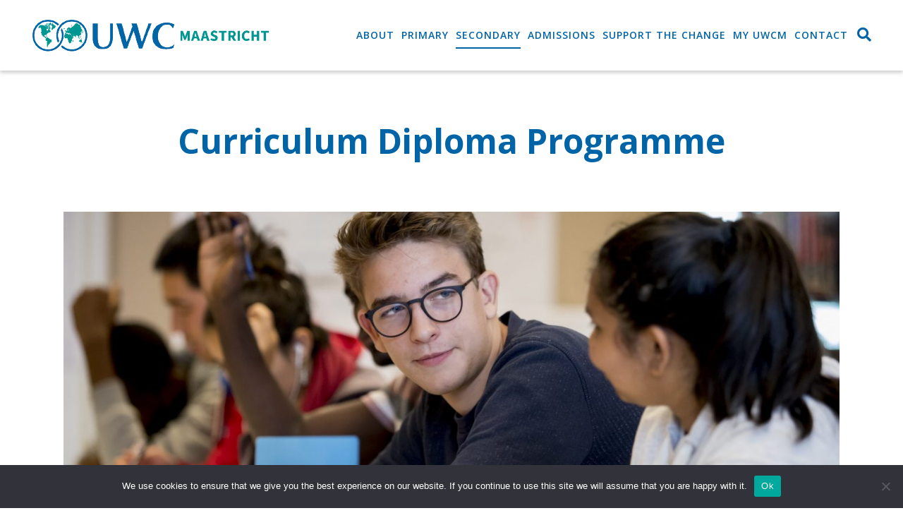

--- FILE ---
content_type: text/html; charset=UTF-8
request_url: https://www.uwcmaastricht.nl/secondary-school/diploma-programme/curriculum/
body_size: 19606
content:
	<!DOCTYPE html>
<html lang="en-US">
<head>
	<meta charset="UTF-8" />
	
				<meta name="viewport" content="width=device-width,initial-scale=1,user-scalable=no">
		
            
                        <link rel="shortcut icon" type="image/x-icon" href="https://www.uwcmaastricht.nl/wp-content/uploads/2020/01/fav_uwc.jpg">
            <link rel="apple-touch-icon" href="https://www.uwcmaastricht.nl/wp-content/uploads/2020/01/fav_uwc.jpg"/>
        
	<link rel="profile" href="http://gmpg.org/xfn/11" />
	<link rel="pingback" href="https://www.uwcmaastricht.nl/xmlrpc.php" />

	<meta name='robots' content='index, follow, max-image-preview:large, max-snippet:-1, max-video-preview:-1' />
<link rel="alternate" hreflang="en" href="https://www.uwcmaastricht.nl/secondary-school/diploma-programme/curriculum/" />
<link rel="alternate" hreflang="x-default" href="https://www.uwcmaastricht.nl/secondary-school/diploma-programme/curriculum/" />

	<!-- This site is optimized with the Yoast SEO plugin v26.8 - https://yoast.com/product/yoast-seo-wordpress/ -->
	<title>Curriculum - UWC Maastricht</title>
	<meta name="description" content="The IB Diploma Programme develops students who have excellent breadth and depth of knowledge and is respected by leading universities across the globe." />
	<link rel="canonical" href="https://www.uwcmaastricht.nl/secondary-school/diploma-programme/curriculum/" />
	<meta property="og:locale" content="en_US" />
	<meta property="og:type" content="article" />
	<meta property="og:title" content="Curriculum - UWC Maastricht" />
	<meta property="og:description" content="The IB Diploma Programme develops students who have excellent breadth and depth of knowledge and is respected by leading universities across the globe." />
	<meta property="og:url" content="https://www.uwcmaastricht.nl/secondary-school/diploma-programme/curriculum/" />
	<meta property="og:site_name" content="UWC Maastricht" />
	<meta property="article:modified_time" content="2025-02-11T00:00:55+00:00" />
	<meta name="twitter:card" content="summary_large_image" />
	<meta name="twitter:label1" content="Est. reading time" />
	<meta name="twitter:data1" content="3 minutes" />
	<script type="application/ld+json" class="yoast-schema-graph">{"@context":"https://schema.org","@graph":[{"@type":"WebPage","@id":"https://www.uwcmaastricht.nl/secondary-school/diploma-programme/curriculum/","url":"https://www.uwcmaastricht.nl/secondary-school/diploma-programme/curriculum/","name":"Curriculum - UWC Maastricht","isPartOf":{"@id":"https://www.uwcmaastricht.nl/#website"},"datePublished":"2020-03-09T12:28:57+00:00","dateModified":"2025-02-11T00:00:55+00:00","description":"The IB Diploma Programme develops students who have excellent breadth and depth of knowledge and is respected by leading universities across the globe.","breadcrumb":{"@id":"https://www.uwcmaastricht.nl/secondary-school/diploma-programme/curriculum/#breadcrumb"},"inLanguage":"en-US","potentialAction":[{"@type":"ReadAction","target":["https://www.uwcmaastricht.nl/secondary-school/diploma-programme/curriculum/"]}]},{"@type":"BreadcrumbList","@id":"https://www.uwcmaastricht.nl/secondary-school/diploma-programme/curriculum/#breadcrumb","itemListElement":[{"@type":"ListItem","position":1,"name":"Home","item":"https://www.uwcmaastricht.nl/"},{"@type":"ListItem","position":2,"name":"Secondary School","item":"https://www.uwcmaastricht.nl/secondary-school/"},{"@type":"ListItem","position":3,"name":"Diploma Programme","item":"https://www.uwcmaastricht.nl/secondary-school/diploma-programme/"},{"@type":"ListItem","position":4,"name":"Curriculum"}]},{"@type":"WebSite","@id":"https://www.uwcmaastricht.nl/#website","url":"https://www.uwcmaastricht.nl/","name":"UWC Maastricht","description":"UWC Maastricht makes education a force for peace and a sustainable future.","potentialAction":[{"@type":"SearchAction","target":{"@type":"EntryPoint","urlTemplate":"https://www.uwcmaastricht.nl/?s={search_term_string}"},"query-input":{"@type":"PropertyValueSpecification","valueRequired":true,"valueName":"search_term_string"}}],"inLanguage":"en-US"}]}</script>
	<!-- / Yoast SEO plugin. -->


<link rel='dns-prefetch' href='//maps.googleapis.com' />
<link rel='dns-prefetch' href='//fonts.googleapis.com' />
<link rel='dns-prefetch' href='//use.fontawesome.com' />
<link rel='dns-prefetch' href='//www.googletagmanager.com' />
<style id='wp-img-auto-sizes-contain-inline-css' type='text/css'>
img:is([sizes=auto i],[sizes^="auto," i]){contain-intrinsic-size:3000px 1500px}
/*# sourceURL=wp-img-auto-sizes-contain-inline-css */
</style>
<link rel='stylesheet' id='sbi_styles-css' href='https://www.uwcmaastricht.nl/wp-content/plugins/instagram-feed/css/sbi-styles.min.css?ver=6.9.1' type='text/css' media='all' />
<style id='wp-emoji-styles-inline-css' type='text/css'>

	img.wp-smiley, img.emoji {
		display: inline !important;
		border: none !important;
		box-shadow: none !important;
		height: 1em !important;
		width: 1em !important;
		margin: 0 0.07em !important;
		vertical-align: -0.1em !important;
		background: none !important;
		padding: 0 !important;
	}
/*# sourceURL=wp-emoji-styles-inline-css */
</style>
<style id='font-awesome-svg-styles-default-inline-css' type='text/css'>
.svg-inline--fa {
  display: inline-block;
  height: 1em;
  overflow: visible;
  vertical-align: -.125em;
}
/*# sourceURL=font-awesome-svg-styles-default-inline-css */
</style>
<link rel='stylesheet' id='font-awesome-svg-styles-css' href='https://www.uwcmaastricht.nl/wp-content/uploads/font-awesome/v5.13.0/css/svg-with-js.css' type='text/css' media='all' />
<style id='font-awesome-svg-styles-inline-css' type='text/css'>
   .wp-block-font-awesome-icon svg::before,
   .wp-rich-text-font-awesome-icon svg::before {content: unset;}
/*# sourceURL=font-awesome-svg-styles-inline-css */
</style>
<link rel='stylesheet' id='wpml-blocks-css' href='https://www.uwcmaastricht.nl/wp-content/plugins/sitepress-multilingual-cms/dist/css/blocks/styles.css?ver=4.6.8' type='text/css' media='all' />
<link rel='stylesheet' id='contact-form-7-css' href='https://www.uwcmaastricht.nl/wp-content/plugins/contact-form-7/includes/css/styles.css?ver=6.1.4' type='text/css' media='all' />
<link rel='stylesheet' id='cookie-notice-front-css' href='https://www.uwcmaastricht.nl/wp-content/plugins/cookie-notice/css/front.min.css?ver=2.5.11' type='text/css' media='all' />
<link rel='stylesheet' id='wpml-legacy-horizontal-list-0-css' href='https://www.uwcmaastricht.nl/wp-content/plugins/sitepress-multilingual-cms/templates/language-switchers/legacy-list-horizontal/style.min.css?ver=1' type='text/css' media='all' />
<style id='wpml-legacy-horizontal-list-0-inline-css' type='text/css'>
.wpml-ls-statics-footer a, .wpml-ls-statics-footer .wpml-ls-sub-menu a, .wpml-ls-statics-footer .wpml-ls-sub-menu a:link, .wpml-ls-statics-footer li:not(.wpml-ls-current-language) .wpml-ls-link, .wpml-ls-statics-footer li:not(.wpml-ls-current-language) .wpml-ls-link:link {color:#444444;background-color:#ffffff;}.wpml-ls-statics-footer a, .wpml-ls-statics-footer .wpml-ls-sub-menu a:hover,.wpml-ls-statics-footer .wpml-ls-sub-menu a:focus, .wpml-ls-statics-footer .wpml-ls-sub-menu a:link:hover, .wpml-ls-statics-footer .wpml-ls-sub-menu a:link:focus {color:#000000;background-color:#eeeeee;}.wpml-ls-statics-footer .wpml-ls-current-language > a {color:#444444;background-color:#ffffff;}.wpml-ls-statics-footer .wpml-ls-current-language:hover>a, .wpml-ls-statics-footer .wpml-ls-current-language>a:focus {color:#000000;background-color:#eeeeee;}
/*# sourceURL=wpml-legacy-horizontal-list-0-inline-css */
</style>
<link rel='stylesheet' id='mediaelement-css' href='https://www.uwcmaastricht.nl/wp-includes/js/mediaelement/mediaelementplayer-legacy.min.css?ver=4.2.17' type='text/css' media='all' />
<link rel='stylesheet' id='wp-mediaelement-css' href='https://www.uwcmaastricht.nl/wp-includes/js/mediaelement/wp-mediaelement.min.css?ver=6.9' type='text/css' media='all' />
<link rel='stylesheet' id='bridge-default-style-css' href='https://www.uwcmaastricht.nl/wp-content/themes/bridge/style.css?ver=6.9' type='text/css' media='all' />
<link rel='stylesheet' id='bridge-qode-font_awesome-css' href='https://www.uwcmaastricht.nl/wp-content/themes/bridge/css/font-awesome/css/font-awesome.min.css?ver=6.9' type='text/css' media='all' />
<link rel='stylesheet' id='bridge-qode-font_elegant-css' href='https://www.uwcmaastricht.nl/wp-content/themes/bridge/css/elegant-icons/style.min.css?ver=6.9' type='text/css' media='all' />
<link rel='stylesheet' id='bridge-qode-linea_icons-css' href='https://www.uwcmaastricht.nl/wp-content/themes/bridge/css/linea-icons/style.css?ver=6.9' type='text/css' media='all' />
<link rel='stylesheet' id='bridge-qode-dripicons-css' href='https://www.uwcmaastricht.nl/wp-content/themes/bridge/css/dripicons/dripicons.css?ver=6.9' type='text/css' media='all' />
<link rel='stylesheet' id='bridge-qode-kiko-css' href='https://www.uwcmaastricht.nl/wp-content/themes/bridge/css/kiko/kiko-all.css?ver=6.9' type='text/css' media='all' />
<link rel='stylesheet' id='bridge-qode-font_awesome_5-css' href='https://www.uwcmaastricht.nl/wp-content/themes/bridge/css/font-awesome-5/css/font-awesome-5.min.css?ver=6.9' type='text/css' media='all' />
<link rel='stylesheet' id='bridge-stylesheet-css' href='https://www.uwcmaastricht.nl/wp-content/themes/bridge/css/stylesheet.min.css?ver=6.9' type='text/css' media='all' />
<style id='bridge-stylesheet-inline-css' type='text/css'>
   .page-id-932.disabled_footer_top .footer_top_holder, .page-id-932.disabled_footer_bottom .footer_bottom_holder { display: none;}


/*# sourceURL=bridge-stylesheet-inline-css */
</style>
<link rel='stylesheet' id='bridge-print-css' href='https://www.uwcmaastricht.nl/wp-content/themes/bridge/css/print.css?ver=6.9' type='text/css' media='all' />
<link rel='stylesheet' id='bridge-style-dynamic-css' href='https://www.uwcmaastricht.nl/wp-content/themes/bridge/css/style_dynamic.css?ver=1768387850' type='text/css' media='all' />
<link rel='stylesheet' id='bridge-responsive-css' href='https://www.uwcmaastricht.nl/wp-content/themes/bridge/css/responsive.min.css?ver=6.9' type='text/css' media='all' />
<link rel='stylesheet' id='bridge-style-dynamic-responsive-css' href='https://www.uwcmaastricht.nl/wp-content/themes/bridge/css/style_dynamic_responsive.css?ver=1768387850' type='text/css' media='all' />
<style id='bridge-style-dynamic-responsive-inline-css' type='text/css'>
body:not(.home) header .header_bottom {
    box-shadow: 0 3px 5px rgba(0,0,0,0.2) !important;
}

.footer_top .widget.widget_nav_menu li {
    margin: 0;
    line-height: 15px;
}

.qode-btn.qode-btn-icon .qode-btn-text {
    padding-right: 35px;
    padding-left: 20px;
    display: inline-block;
    vertical-align: top;
}

.support-the-change {
background-color: #84e3a7;
}

.support-the-change .wpb_text_column p,
.support-the-change h2,
.support-the-change h3 {
color: #000;
}

.support-the-change h3{
font-family:"PlakW01-BlackCondensed";
font-size: 2em;
text-transform: uppercase;
}

@media screen and (min-width: 1135px) and (max-width: 1390px) {
    nav.main_menu > ul > li > a{
        padding: 0 5px!important;
        font-size: 14px;
    }
}
@media screen and (min-width: 1001px) and (max-width: 1200px) {
    nav.main_menu > ul > li > a{
        font-size: 12px;
        padding:0 5px!important;
    }
}
@media screen and (min-width: 1000px) and (max-width: 1080px) {
    .header_bottom{
       font-size: 8px;
        padding: 0 5px!important;
    }
}

.sidebar_icon a{
    font-size: 18px;
    font-weight: bold !important;
}

.sidebar_blue a:hover{
   color: black !important;
}

.post_info{
   display:none !important;
}

.entry_date{
    display:none !important;
}

#content.wpb_alert p:last-child, #content .wpb_text_column :last-child, #content .wpb_text_column p:last-child, .wpb_alert p:last-child, .wpb_text_column :last-child, .wpb_text_column p:last-child{
    width:100% !important;
}

.qode_carousels .slides>li{
margin-left: 10px !important;
margin-right: 10px !important;
}

.UNgoals .vc_column-inner {
    padding: 0 !important;
}
.UNgoals .qode-banner .qode-banner-content {
    opacity: 0;
}
.UNgoals .qode-banner:hover .qode-banner-content {
    opacity: 1;
    background-color: rgba(0,0,0,.5);
}
.UNgoals .qode-banner .qode-banner-content .qode-banner-text-holder {
    text-align: left;
}
.UNgoals .qode-banner .qode-banner-content .qode-banner-text-holder p {
    margin: 4px 0 0 0 !important;
    font-size: 15px;
    line-height: 23px;
}
.UNgoals .qode-banner-text-holder::after {
    content: "See how we do this >";
    position: absolute;
    bottom: 10px;
    color: #fff;
    font-family: 'Open Sans', sans-serif;
    border: solid 1px #fff;
    padding: 0 10px;
    font-size: 12px;
}
.UNgoals .qode-banner,
.UNgoals .qode-banner .qode-banner-image {
    height: 300px;
}
/* kleuren */
/* 
1. rgba(229,36,59,0.9)
2. rgba(221,168,58,0.9)
3. rgba(76,159,56,0.9)
4. rgba(197,25,45,0.9)
5. rgba(255,58,33,0.9)
6. rgba(38,189,226,0.9)
7. rgba(252,195,11,0.9)
8. rgba(162,25,66,0.9)
9. rgba(253,105,37,0.9)
10. rgba(221,19,103,0.9)
11. rgba(253,157,36,0.9)
12. rgba(191,139,46,0.9)
13. rgba(63,126,68,0.9)
14. rgba(10,151,217,0.9)
15. rgba(86,192,43,0.9)
16. rgba(0,104,157,0.9)
17. rgba(25,72,106,0.9)
*/
/* voorkant */
.UNgoals .wpb_column:nth-child(1) .qode-banner .qode-banner-image {
    background-color: rgba(229,36,59,1);
}
.UNgoals .wpb_column:nth-child(2) .qode-banner .qode-banner-image {
    background-color: rgba(221,168,58,1);
}
.UNgoals .wpb_column:nth-child(3) .qode-banner .qode-banner-image {
    background-color: rgba(76,159,56,1);
}
.UNgoals .wpb_column:nth-child(4) .qode-banner .qode-banner-image {
    background-color: rgba(197,25,45,1);
}
.UNgoals .wpb_column:nth-child(5) .qode-banner .qode-banner-image {
    background-color: rgba(255,58,33,1);
}
.UNgoals .wpb_column:nth-child(6) .qode-banner .qode-banner-image {
    background-color: rgba(38,189,226,1);
}
.UNgoals.rijtwee .wpb_column:nth-child(1) .qode-banner .qode-banner-image {
    background-color: rgba(252,195,11,1);
}
.UNgoals.rijtwee .wpb_column:nth-child(2) .qode-banner .qode-banner-image {
    background-color: rgba(162,25,66,1);
}
.UNgoals.rijtwee .wpb_column:nth-child(3) .qode-banner .qode-banner-image {
    background-color: rgba(253,105,37,1);
}
.UNgoals.rijtwee .wpb_column:nth-child(4) .qode-banner .qode-banner-image {
    background-color: rgba(221,19,103,1);
}
.UNgoals.rijtwee .wpb_column:nth-child(5) .qode-banner .qode-banner-image {
    background-color: rgba(253,157,36,1);
}
.UNgoals.rijtwee .wpb_column:nth-child(6) .qode-banner .qode-banner-image {
    background-color: rgba(191,139,46,1);
}
.UNgoals.rijdrie .wpb_column:nth-child(1) .qode-banner .qode-banner-image {
    background-color: rgba(63,126,68,1);
}
.UNgoals.rijdrie .wpb_column:nth-child(2) .qode-banner .qode-banner-image {
    background-color: rgba(10,151,217,1);
}
.UNgoals.rijdrie .wpb_column:nth-child(3) .qode-banner .qode-banner-image {
    background-color: rgba(86,192,43,1);
}
.UNgoals.rijdrie .wpb_column:nth-child(4) .qode-banner .qode-banner-image {
    background-color: rgba(0,104,157,1);
}
.UNgoals.rijdrie .wpb_column:nth-child(5) .qode-banner .qode-banner-image {
    background-color: rgba(25,72,106,1);
}
/* achterkant */
.UNgoals .wpb_column:nth-child(1) .qode-banner .qode-banner-content {
    background-color: rgba(229,36,59,0.9);
}
.UNgoals .wpb_column:nth-child(2) .qode-banner .qode-banner-content {
    background-color: rgba(221,168,58,0.9);
}
.UNgoals .wpb_column:nth-child(3) .qode-banner .qode-banner-content {
    background-color: rgba(76,159,56,0.9);
}
.UNgoals .wpb_column:nth-child(4) .qode-banner .qode-banner-content{
    background-color: rgba(197,25,45,0.9);
}
.UNgoals .wpb_column:nth-child(5) .qode-banner .qode-banner-content {
    background-color: rgba(255,58,33,0.9);
}
.UNgoals .wpb_column:nth-child(6) .qode-banner .qode-banner-content {
    background-color: rgba(38,189,226,0.9);
}
.UNgoals.rijtwee .wpb_column:nth-child(1) .qode-banner .qode-banner-content {
    background-color: rgba(252,195,11,0.9);
}
.UNgoals.rijtwee .wpb_column:nth-child(2) .qode-banner .qode-banner-content {
    background-color: rgba(162,25,66,0.9);
}
.UNgoals.rijtwee .wpb_column:nth-child(3) .qode-banner .qode-banner-content {
    background-color: rgba(253,105,37,0.9);
}
.UNgoals.rijtwee .wpb_column:nth-child(4) .qode-banner .qode-banner-content {
    background-color: rgba(221,19,103,0.9);
}
.UNgoals.rijtwee .wpb_column:nth-child(5) .qode-banner .qode-banner-content {
    background-color: rgba(253,157,36,0.9);
}
.UNgoals.rijtwee .wpb_column:nth-child(6) .qode-banner .qode-banner-content {
    background-color: rgba(191,139,46,0.9);
}
.UNgoals.rijdrie .wpb_column:nth-child(1) .qode-banner .qode-banner-content{
    background-color: rgba(63,126,68,0.9);
}
.UNgoals.rijdrie .wpb_column:nth-child(2) .qode-banner .qode-banner-content {
    background-color: rgba(10,151,217,0.9);
}
.UNgoals.rijdrie .wpb_column:nth-child(3) .qode-banner .qode-banner-content {
    background-color: rgba(86,192,43,0.9);
}
.UNgoals.rijdrie .wpb_column:nth-child(4) .qode-banner .qode-banner-content {
    background-color: rgba(0,104,157,0.9);
}
.UNgoals.rijdrie .wpb_column:nth-child(5) .qode-banner .qode-banner-content {
    background-color: rgba(25,72,106,0.9);
}
/* titels op vervolgpagina's */
.headerUNgoal1 .wpb_text_column * {
    color: rgb(229,36,59);
}
.headerUNgoal2 .wpb_text_column * {
    color: rgb(221,168,58);
}
.headerUNgoal3 .wpb_text_column * {
    color: rgb(76,159,56);
}
.headerUNgoal4 .wpb_text_column * {
    color: rgb(197,25,45);
}
.headerUNgoal5 .wpb_text_column * {
    color: rgb(255,58,33);
}
.headerUNgoal6 .wpb_text_column * {
    color: rgb(38,189,226);
}
.headerUNgoal7 .wpb_text_column * {
    color: rgb(252,195,11);
}
.headerUNgoal8 .wpb_text_column * {
    color: rgb(162,25,66);
}
.headerUNgoal9 .wpb_text_column * {
    color: rgb(253,105,37);
}
.headerUNgoal10 .wpb_text_column * {
    color: rgb(221,19,103);
}
.headerUNgoal11 .wpb_text_column * {
    color: rgb(253,157,36);
}
.headerUNgoal12 .wpb_text_column * {
    color: rgb(191,139,46);
}
.headerUNgoal13 .wpb_text_column * {
    color: rgb(63,126,68);
}
.headerUNgoal14 .wpb_text_column * {
    color: rgb(10,151,217);
}
.headerUNgoal15 .wpb_text_column * {
    color: rgb(86,192,43);
}
.headerUNgoal16 .wpb_text_column * {
    color: rgb(0,104,157);
}
.headerUNgoal17 .wpb_text_column * {
    color: rgb(25,72,106);
}

body.vacature-template-default .OutlineElement ul {
list-style-position: outside;
}
body.vacature-template-default .OutlineElement ul li {
margin-left: 15px;
}
/*# sourceURL=bridge-style-dynamic-responsive-inline-css */
</style>
<link rel='stylesheet' id='js_composer_front-css' href='https://www.uwcmaastricht.nl/wp-content/plugins/js_composer/assets/css/js_composer.min.css?ver=6.7.0' type='text/css' media='all' />
<link rel='stylesheet' id='bridge-style-handle-google-fonts-css' href='https://fonts.googleapis.com/css?family=Raleway%3A100%2C200%2C300%2C400%2C500%2C600%2C700%2C800%2C900%2C100italic%2C300italic%2C400italic%2C700italic%7COpen+Sans%3A100%2C200%2C300%2C400%2C500%2C600%2C700%2C800%2C900%2C100italic%2C300italic%2C400italic%2C700italic%7CDomine%3A100%2C200%2C300%2C400%2C500%2C600%2C700%2C800%2C900%2C100italic%2C300italic%2C400italic%2C700italic&#038;subset=latin%2Clatin-ext&#038;ver=1.0.0' type='text/css' media='all' />
<link rel='stylesheet' id='bridge-core-dashboard-style-css' href='https://www.uwcmaastricht.nl/wp-content/plugins/bridge-core/modules/core-dashboard/assets/css/core-dashboard.min.css?ver=6.9' type='text/css' media='all' />
<link rel='stylesheet' id='font-awesome-official-css' href='https://use.fontawesome.com/releases/v5.13.0/css/all.css' type='text/css' media='all' integrity="sha384-Bfad6CLCknfcloXFOyFnlgtENryhrpZCe29RTifKEixXQZ38WheV+i/6YWSzkz3V" crossorigin="anonymous" />
<link rel='stylesheet' id='bridge-childstyle-css' href='https://www.uwcmaastricht.nl/wp-content/themes/bridge-child/style.css?ver=1752743362' type='text/css' media='all' />
<link rel='stylesheet' id='font-awesome-official-v4shim-css' href='https://use.fontawesome.com/releases/v5.13.0/css/v4-shims.css' type='text/css' media='all' integrity="sha384-/7iOrVBege33/9vHFYEtviVcxjUsNCqyeMnlW/Ms+PH8uRdFkKFmqf9CbVAN0Qef" crossorigin="anonymous" />
<style id='font-awesome-official-v4shim-inline-css' type='text/css'>
@font-face {
font-family: "FontAwesome";
font-display: block;
src: url("https://use.fontawesome.com/releases/v5.13.0/webfonts/fa-brands-400.eot"),
		url("https://use.fontawesome.com/releases/v5.13.0/webfonts/fa-brands-400.eot?#iefix") format("embedded-opentype"),
		url("https://use.fontawesome.com/releases/v5.13.0/webfonts/fa-brands-400.woff2") format("woff2"),
		url("https://use.fontawesome.com/releases/v5.13.0/webfonts/fa-brands-400.woff") format("woff"),
		url("https://use.fontawesome.com/releases/v5.13.0/webfonts/fa-brands-400.ttf") format("truetype"),
		url("https://use.fontawesome.com/releases/v5.13.0/webfonts/fa-brands-400.svg#fontawesome") format("svg");
}

@font-face {
font-family: "FontAwesome";
font-display: block;
src: url("https://use.fontawesome.com/releases/v5.13.0/webfonts/fa-solid-900.eot"),
		url("https://use.fontawesome.com/releases/v5.13.0/webfonts/fa-solid-900.eot?#iefix") format("embedded-opentype"),
		url("https://use.fontawesome.com/releases/v5.13.0/webfonts/fa-solid-900.woff2") format("woff2"),
		url("https://use.fontawesome.com/releases/v5.13.0/webfonts/fa-solid-900.woff") format("woff"),
		url("https://use.fontawesome.com/releases/v5.13.0/webfonts/fa-solid-900.ttf") format("truetype"),
		url("https://use.fontawesome.com/releases/v5.13.0/webfonts/fa-solid-900.svg#fontawesome") format("svg");
}

@font-face {
font-family: "FontAwesome";
font-display: block;
src: url("https://use.fontawesome.com/releases/v5.13.0/webfonts/fa-regular-400.eot"),
		url("https://use.fontawesome.com/releases/v5.13.0/webfonts/fa-regular-400.eot?#iefix") format("embedded-opentype"),
		url("https://use.fontawesome.com/releases/v5.13.0/webfonts/fa-regular-400.woff2") format("woff2"),
		url("https://use.fontawesome.com/releases/v5.13.0/webfonts/fa-regular-400.woff") format("woff"),
		url("https://use.fontawesome.com/releases/v5.13.0/webfonts/fa-regular-400.ttf") format("truetype"),
		url("https://use.fontawesome.com/releases/v5.13.0/webfonts/fa-regular-400.svg#fontawesome") format("svg");
unicode-range: U+F004-F005,U+F007,U+F017,U+F022,U+F024,U+F02E,U+F03E,U+F044,U+F057-F059,U+F06E,U+F070,U+F075,U+F07B-F07C,U+F080,U+F086,U+F089,U+F094,U+F09D,U+F0A0,U+F0A4-F0A7,U+F0C5,U+F0C7-F0C8,U+F0E0,U+F0EB,U+F0F3,U+F0F8,U+F0FE,U+F111,U+F118-F11A,U+F11C,U+F133,U+F144,U+F146,U+F14A,U+F14D-F14E,U+F150-F152,U+F15B-F15C,U+F164-F165,U+F185-F186,U+F191-F192,U+F1AD,U+F1C1-F1C9,U+F1CD,U+F1D8,U+F1E3,U+F1EA,U+F1F6,U+F1F9,U+F20A,U+F247-F249,U+F24D,U+F254-F25B,U+F25D,U+F267,U+F271-F274,U+F279,U+F28B,U+F28D,U+F2B5-F2B6,U+F2B9,U+F2BB,U+F2BD,U+F2C1-F2C2,U+F2D0,U+F2D2,U+F2DC,U+F2ED,U+F328,U+F358-F35B,U+F3A5,U+F3D1,U+F410,U+F4AD;
}
/*# sourceURL=font-awesome-official-v4shim-inline-css */
</style>
<script type="text/javascript" id="wpml-cookie-js-extra">
/* <![CDATA[ */
var wpml_cookies = {"wp-wpml_current_language":{"value":"en","expires":1,"path":"/"}};
var wpml_cookies = {"wp-wpml_current_language":{"value":"en","expires":1,"path":"/"}};
//# sourceURL=wpml-cookie-js-extra
/* ]]> */
</script>
<script type="text/javascript" src="https://www.uwcmaastricht.nl/wp-content/plugins/sitepress-multilingual-cms/res/js/cookies/language-cookie.js?ver=4.6.8" id="wpml-cookie-js" defer="defer" data-wp-strategy="defer"></script>
<script type="text/javascript" id="gtmkit-js-before" data-cfasync="false" data-nowprocket="" data-cookieconsent="ignore">
/* <![CDATA[ */
		window.gtmkit_settings = {"datalayer_name":"dataLayer","console_log":false};
		window.gtmkit_data = {};
		window.dataLayer = window.dataLayer || [];
				
//# sourceURL=gtmkit-js-before
/* ]]> */
</script>
<script type="text/javascript" id="cookie-notice-front-js-before">
/* <![CDATA[ */
var cnArgs = {"ajaxUrl":"https:\/\/www.uwcmaastricht.nl\/wp-admin\/admin-ajax.php","nonce":"9d490530fb","hideEffect":"fade","position":"bottom","onScroll":false,"onScrollOffset":100,"onClick":false,"cookieName":"cookie_notice_accepted","cookieTime":2592000,"cookieTimeRejected":2592000,"globalCookie":false,"redirection":false,"cache":false,"revokeCookies":false,"revokeCookiesOpt":"automatic"};

//# sourceURL=cookie-notice-front-js-before
/* ]]> */
</script>
<script type="text/javascript" src="https://www.uwcmaastricht.nl/wp-content/plugins/cookie-notice/js/front.min.js?ver=2.5.11" id="cookie-notice-front-js"></script>
<script type="text/javascript" src="https://www.uwcmaastricht.nl/wp-includes/js/jquery/jquery.min.js?ver=3.7.1" id="jquery-core-js"></script>
<script type="text/javascript" src="https://www.uwcmaastricht.nl/wp-includes/js/jquery/jquery-migrate.min.js?ver=3.4.1" id="jquery-migrate-js"></script>
<script type="text/javascript" id="gtmkit-container-js-after" data-cfasync="false" data-nowprocket="" data-cookieconsent="ignore">
/* <![CDATA[ */
/* Google Tag Manager */
(function(w,d,s,l,i){w[l]=w[l]||[];w[l].push({'gtm.start':
new Date().getTime(),event:'gtm.js'});var f=d.getElementsByTagName(s)[0],
j=d.createElement(s),dl=l!='dataLayer'?'&l='+l:'';j.async=true;j.src=
'https://www.googletagmanager.com/gtm.js?id='+i+dl;f.parentNode.insertBefore(j,f);
})(window,document,'script','dataLayer','GTM-P5JB328S');
/* End Google Tag Manager */

//# sourceURL=gtmkit-container-js-after
/* ]]> */
</script>
<script type="text/javascript" src="https://www.uwcmaastricht.nl/wp-content/plugins/gtm-kit/assets/integration/contact-form-7.js?ver=2.4.4" id="gtmkit-cf7-js" defer="defer" data-wp-strategy="defer"></script>
<script type="text/javascript" id="gtmkit-datalayer-js-before" data-cfasync="false" data-nowprocket="" data-cookieconsent="ignore">
/* <![CDATA[ */
const gtmkit_dataLayer_content = {"pageType":"page"};
dataLayer.push( gtmkit_dataLayer_content );

//# sourceURL=gtmkit-datalayer-js-before
/* ]]> */
</script>
<link rel='shortlink' href='https://www.uwcmaastricht.nl/?p=932' />
<meta name="generator" content="WPML ver:4.6.8 stt:1;" />

		<!-- GA Google Analytics @ https://m0n.co/ga -->
		<script async src="https://www.googletagmanager.com/gtag/js?id=G-1N3HQXD0MP"></script>
		<script>
			window.dataLayer = window.dataLayer || [];
			function gtag(){dataLayer.push(arguments);}
			gtag('js', new Date());
			gtag('config', 'G-1N3HQXD0MP');
		</script>

	<meta name="generator" content="Powered by WPBakery Page Builder - drag and drop page builder for WordPress."/>
<!-- Start of HubSpot Embed Code -->
<script type="text/javascript" id="hs-script-loader" async defer src="//js-eu1.hs-scripts.com/146477111.js"></script>
<!-- End of HubSpot Embed Code --><meta name="generator" content="Powered by Slider Revolution 6.5.9 - responsive, Mobile-Friendly Slider Plugin for WordPress with comfortable drag and drop interface." />
<script type="text/javascript">function setREVStartSize(e){
			//window.requestAnimationFrame(function() {				 
				window.RSIW = window.RSIW===undefined ? window.innerWidth : window.RSIW;	
				window.RSIH = window.RSIH===undefined ? window.innerHeight : window.RSIH;	
				try {								
					var pw = document.getElementById(e.c).parentNode.offsetWidth,
						newh;
					pw = pw===0 || isNaN(pw) ? window.RSIW : pw;
					e.tabw = e.tabw===undefined ? 0 : parseInt(e.tabw);
					e.thumbw = e.thumbw===undefined ? 0 : parseInt(e.thumbw);
					e.tabh = e.tabh===undefined ? 0 : parseInt(e.tabh);
					e.thumbh = e.thumbh===undefined ? 0 : parseInt(e.thumbh);
					e.tabhide = e.tabhide===undefined ? 0 : parseInt(e.tabhide);
					e.thumbhide = e.thumbhide===undefined ? 0 : parseInt(e.thumbhide);
					e.mh = e.mh===undefined || e.mh=="" || e.mh==="auto" ? 0 : parseInt(e.mh,0);		
					if(e.layout==="fullscreen" || e.l==="fullscreen") 						
						newh = Math.max(e.mh,window.RSIH);					
					else{					
						e.gw = Array.isArray(e.gw) ? e.gw : [e.gw];
						for (var i in e.rl) if (e.gw[i]===undefined || e.gw[i]===0) e.gw[i] = e.gw[i-1];					
						e.gh = e.el===undefined || e.el==="" || (Array.isArray(e.el) && e.el.length==0)? e.gh : e.el;
						e.gh = Array.isArray(e.gh) ? e.gh : [e.gh];
						for (var i in e.rl) if (e.gh[i]===undefined || e.gh[i]===0) e.gh[i] = e.gh[i-1];
											
						var nl = new Array(e.rl.length),
							ix = 0,						
							sl;					
						e.tabw = e.tabhide>=pw ? 0 : e.tabw;
						e.thumbw = e.thumbhide>=pw ? 0 : e.thumbw;
						e.tabh = e.tabhide>=pw ? 0 : e.tabh;
						e.thumbh = e.thumbhide>=pw ? 0 : e.thumbh;					
						for (var i in e.rl) nl[i] = e.rl[i]<window.RSIW ? 0 : e.rl[i];
						sl = nl[0];									
						for (var i in nl) if (sl>nl[i] && nl[i]>0) { sl = nl[i]; ix=i;}															
						var m = pw>(e.gw[ix]+e.tabw+e.thumbw) ? 1 : (pw-(e.tabw+e.thumbw)) / (e.gw[ix]);					
						newh =  (e.gh[ix] * m) + (e.tabh + e.thumbh);
					}
					var el = document.getElementById(e.c);
					if (el!==null && el) el.style.height = newh+"px";					
					el = document.getElementById(e.c+"_wrapper");
					if (el!==null && el) {
						el.style.height = newh+"px";
						el.style.display = "block";
					}
				} catch(e){
					console.log("Failure at Presize of Slider:" + e)
				}					   
			//});
		  };</script>
		<style type="text/css" id="wp-custom-css">
			h4 {
font-family: 'Open Sans', sans-serif !important; 
}
  margin-bottom: 16px;
}


/* @media only screen and (max-width: 480px) {
    .q_logo a, .q_logo img {
        height: 30px !important;
    }
} */		</style>
		<style type="text/css" data-type="vc_shortcodes-custom-css">.vc_custom_1583228718671{background-position: center !important;background-repeat: no-repeat !important;background-size: cover !important;}.vc_custom_1583229023211{background-position: 0 0 !important;background-repeat: repeat !important;}.vc_custom_1581449265846{padding-right: 35px !important;}.vc_custom_1634639865456{padding-top: 20px !important;padding-right: 20px !important;padding-bottom: 20px !important;padding-left: 20px !important;background-color: #0064a6 !important;}</style><noscript><style> .wpb_animate_when_almost_visible { opacity: 1; }</style></noscript><link rel='stylesheet' id='rs-plugin-settings-css' href='https://www.uwcmaastricht.nl/wp-content/plugins/revslider/public/assets/css/rs6.css?ver=6.5.9' type='text/css' media='all' />
<style id='rs-plugin-settings-inline-css' type='text/css'>
#rs-demo-id {}
/*# sourceURL=rs-plugin-settings-inline-css */
</style>
</head>

<body class="wp-singular page-template page-template-full_width page-template-full_width-php page page-id-932 page-child parent-pageid-1440 wp-theme-bridge wp-child-theme-bridge-child bridge-core-3.0.1 cookies-not-set  qode-title-hidden qode_grid_1300 transparent_content qode-child-theme-ver-1.0.0 qode-theme-ver-28.5 qode-theme-bridge qode-wpml-enabled wpb-js-composer js-comp-ver-6.7.0 vc_responsive" itemscope itemtype="http://schema.org/WebPage">




<div class="wrapper">
	<div class="wrapper_inner">

    
		<!-- Google Analytics start -->
				<!-- Google Analytics end -->

		
	<header class=" scroll_header_top_area  regular page_header">
    <div class="header_inner clearfix">
        <form role="search" id="searchform" action="https://www.uwcmaastricht.nl/" class="qode_search_form" method="get">
    
            <i class="qode_icon_font_awesome fa fa-search qode_icon_in_search" ></i>            <input type="text" placeholder="Search" name="s" class="qode_search_field" autocomplete="off" />
            <input type="submit" value="Search" />

            <div class="qode_search_close">
                <a href="#">
                    <i class="qode_icon_font_awesome fa fa-times qode_icon_in_search" ></i>                </a>
            </div>
            </form>
        <div class="header_top_bottom_holder">
            
            <div class="header_bottom clearfix" style='' >
                
                            <div class="header_inner_left">
                                									<div class="mobile_menu_button">
		<span>
			<i class="qode_icon_font_awesome fa fa-bars " ></i>		</span>
	</div>
                                <div class="logo_wrapper" >
	<div class="q_logo">
		<a itemprop="url" href="https://www.uwcmaastricht.nl/" >
             <img itemprop="image" class="normal" src="https://www.uwcmaastricht.nl/wp-content/uploads/2024/06/UWCMaastricht_Principalversion_RGB-3.png" alt="Logo"> 			 <img itemprop="image" class="light" src="https://www.uwcmaastricht.nl/wp-content/themes/bridge/img/logo.png" alt="Logo"/> 			 <img itemprop="image" class="dark" src="https://www.uwcmaastricht.nl/wp-content/themes/bridge/img/logo_black.png" alt="Logo"/> 			 <img itemprop="image" class="sticky" src="https://www.uwcmaastricht.nl/wp-content/themes/bridge/img/logo_black.png" alt="Logo"/> 			 <img itemprop="image" class="mobile" src="https://www.uwcmaastricht.nl/wp-content/uploads/2024/06/UWCMaastricht_Principalversion_RGB-3.png" alt="Logo"/> 					</a>
	</div>
	</div>                                                            </div>
                                                                    <div class="header_inner_right">
                                        <div class="side_menu_button_wrapper right">
                                                                                                                                    <div class="side_menu_button">
                                                	<a class="search_button fullscreen_search normal" href="javascript:void(0)">
		<i class="qode_icon_font_awesome fa fa-search " ></i>	</a>

	                                                                                                
                                            </div>
                                        </div>
                                    </div>
                                
                                
                                <nav class="main_menu drop_down right">
                                    <ul id="menu-main-menu" class=""><li id="nav-menu-item-37372" class="menu-item menu-item-type-post_type menu-item-object-page menu-item-has-children  has_sub narrow"><a href="https://www.uwcmaastricht.nl/welcome/" class=""><i class="menu_icon blank fa"></i><span>About<span class="underline_dash"></span></span><span class="plus"></span></a>
<div class="second"><div class="inner"><ul>
	<li id="nav-menu-item-37363" class="menu-item menu-item-type-post_type menu-item-object-page "><a href="https://www.uwcmaastricht.nl/welcome/campus/" class=""><i class="menu_icon blank fa"></i><span>Campus</span><span class="plus"></span></a></li>
	<li id="nav-menu-item-37364" class="menu-item menu-item-type-post_type menu-item-object-page menu-item-has-children sub"><a href="https://www.uwcmaastricht.nl/welcome/governance/" class=""><i class="menu_icon blank fa"></i><span>Governance</span><span class="plus"></span><i class="q_menu_arrow fa fa-angle-right"></i></a>
	<ul>
		<li id="nav-menu-item-37390" class="menu-item menu-item-type-post_type menu-item-object-page "><a href="https://www.uwcmaastricht.nl/privacy-policy/" class=""><i class="menu_icon blank fa"></i><span>Privacy Policy</span><span class="plus"></span></a></li>
	</ul>
</li>
	<li id="nav-menu-item-37393" class="menu-item menu-item-type-post_type menu-item-object-page "><a href="https://www.uwcmaastricht.nl/welcome/maastricht/" class=""><i class="menu_icon blank fa"></i><span>Maastricht</span><span class="plus"></span></a></li>
	<li id="nav-menu-item-37368" class="menu-item menu-item-type-post_type menu-item-object-page "><a href="https://www.uwcmaastricht.nl/welcome/parent-association/" class=""><i class="menu_icon blank fa"></i><span>Parent Association</span><span class="plus"></span></a></li>
	<li id="nav-menu-item-37367" class="menu-item menu-item-type-post_type menu-item-object-page "><a href="https://www.uwcmaastricht.nl/welcome/participation-council/" class=""><i class="menu_icon blank fa"></i><span>Participation Council</span><span class="plus"></span></a></li>
	<li id="nav-menu-item-37392" class="menu-item menu-item-type-post_type menu-item-object-page "><a href="https://www.uwcmaastricht.nl/welcome/public-benefit-organisation/" class=""><i class="menu_icon blank fa"></i><span>Public Benefit Organisation</span><span class="plus"></span></a></li>
	<li id="nav-menu-item-37366" class="menu-item menu-item-type-post_type menu-item-object-page "><a href="https://www.uwcmaastricht.nl/welcome/safeguarding/" class=""><i class="menu_icon blank fa"></i><span>Safeguarding</span><span class="plus"></span></a></li>
	<li id="nav-menu-item-37362" class="menu-item menu-item-type-post_type menu-item-object-page "><a href="https://www.uwcmaastricht.nl/welcome/working-at-uwc-maastricht/" class=""><i class="menu_icon blank fa"></i><span>Job Opportunities</span><span class="plus"></span></a></li>
	<li id="nav-menu-item-69206" class="menu-item menu-item-type-post_type menu-item-object-page "><a href="https://www.uwcmaastricht.nl/term-dates/" class=""><i class="menu_icon blank fa"></i><span>Calendar</span><span class="plus"></span></a></li>
</ul></div></div>
</li>
<li id="nav-menu-item-37344" class="menu-item menu-item-type-post_type menu-item-object-page menu-item-has-children  has_sub narrow"><a href="https://www.uwcmaastricht.nl/primary-school/" class=""><i class="menu_icon blank fa"></i><span>Primary<span class="underline_dash"></span></span><span class="plus"></span></a>
<div class="second"><div class="inner"><ul>
	<li id="nav-menu-item-37375" class="menu-item menu-item-type-post_type menu-item-object-page "><a href="https://www.uwcmaastricht.nl/primary-school/curriculum/" class=""><i class="menu_icon blank fa"></i><span>Curriculum</span><span class="plus"></span></a></li>
	<li id="nav-menu-item-37376" class="menu-item menu-item-type-post_type menu-item-object-page "><a href="https://www.uwcmaastricht.nl/primary-school/beyond-the-classroom/" class=""><i class="menu_icon blank fa"></i><span>Beyond the Classroom</span><span class="plus"></span></a></li>
	<li id="nav-menu-item-62208" class="menu-item menu-item-type-post_type menu-item-object-page "><a href="https://www.uwcmaastricht.nl/primary-school/outdoor-learning-in-primary/" class=""><i class="menu_icon blank fa"></i><span>Outdoor Learning</span><span class="plus"></span></a></li>
</ul></div></div>
</li>
<li id="nav-menu-item-37345" class="menu-item menu-item-type-post_type menu-item-object-page current-page-ancestor current-menu-ancestor current_page_ancestor menu-item-has-children active has_sub narrow"><a href="https://www.uwcmaastricht.nl/secondary-school/" class=" current "><i class="menu_icon blank fa"></i><span>Secondary<span class="underline_dash"></span></span><span class="plus"></span></a>
<div class="second"><div class="inner"><ul>
	<li id="nav-menu-item-37377" class="menu-item menu-item-type-post_type menu-item-object-page menu-item-has-children sub"><a href="https://www.uwcmaastricht.nl/secondary-school/middle-years-programme/" class=""><i class="menu_icon blank fa"></i><span>Middle Years Programme</span><span class="plus"></span><i class="q_menu_arrow fa fa-angle-right"></i></a>
	<ul>
		<li id="nav-menu-item-37381" class="menu-item menu-item-type-post_type menu-item-object-page "><a href="https://www.uwcmaastricht.nl/secondary-school/middle-years-programme/curriculum/" class=""><i class="menu_icon blank fa"></i><span>Curriculum</span><span class="plus"></span></a></li>
		<li id="nav-menu-item-37386" class="menu-item menu-item-type-post_type menu-item-object-page "><a href="https://www.uwcmaastricht.nl/secondary-school/middle-years-programme/beyond-the-classroom/" class=""><i class="menu_icon blank fa"></i><span>Beyond the Classroom</span><span class="plus"></span></a></li>
	</ul>
</li>
	<li id="nav-menu-item-37379" class="menu-item menu-item-type-post_type menu-item-object-page current-page-ancestor current-menu-ancestor current-menu-parent current-page-parent current_page_parent current_page_ancestor menu-item-has-children sub"><a href="https://www.uwcmaastricht.nl/secondary-school/diploma-programme/" class=""><i class="menu_icon blank fa"></i><span>Diploma Programme</span><span class="plus"></span><i class="q_menu_arrow fa fa-angle-right"></i></a>
	<ul>
		<li id="nav-menu-item-37382" class="menu-item menu-item-type-post_type menu-item-object-page current-menu-item page_item page-item-932 current_page_item "><a href="https://www.uwcmaastricht.nl/secondary-school/diploma-programme/curriculum/" class=""><i class="menu_icon blank fa"></i><span>Curriculum</span><span class="plus"></span></a></li>
		<li id="nav-menu-item-37387" class="menu-item menu-item-type-post_type menu-item-object-page "><a href="https://www.uwcmaastricht.nl/secondary-school/diploma-programme/beyond-the-classroom/" class=""><i class="menu_icon blank fa"></i><span>Beyond the Classroom</span><span class="plus"></span></a></li>
		<li id="nav-menu-item-66139" class="menu-item menu-item-type-post_type menu-item-object-page "><a href="https://www.uwcmaastricht.nl/secondary-school/residences-boarding-at-uwc/" class=""><i class="menu_icon blank fa"></i><span>Residences: Boarding at UWC</span><span class="plus"></span></a></li>
		<li id="nav-menu-item-47964" class="menu-item menu-item-type-post_type menu-item-object-page "><a href="https://www.uwcmaastricht.nl/secondary-school/summer-school/" class=""><i class="menu_icon blank fa"></i><span>Summer School</span><span class="plus"></span></a></li>
	</ul>
</li>
	<li id="nav-menu-item-37378" class="menu-item menu-item-type-post_type menu-item-object-page menu-item-has-children sub"><a href="https://www.uwcmaastricht.nl/secondary-school/career-related-programme/" class=""><i class="menu_icon blank fa"></i><span>Career-related Programme</span><span class="plus"></span><i class="q_menu_arrow fa fa-angle-right"></i></a>
	<ul>
		<li id="nav-menu-item-37380" class="menu-item menu-item-type-post_type menu-item-object-page "><a href="https://www.uwcmaastricht.nl/secondary-school/career-related-programme/curriculum/" class=""><i class="menu_icon blank fa"></i><span>Curriculum</span><span class="plus"></span></a></li>
		<li id="nav-menu-item-37385" class="menu-item menu-item-type-post_type menu-item-object-page "><a href="https://www.uwcmaastricht.nl/secondary-school/career-related-programme/beyond-the-classroom/" class=""><i class="menu_icon blank fa"></i><span>Beyond the Classroom</span><span class="plus"></span></a></li>
		<li id="nav-menu-item-66138" class="menu-item menu-item-type-post_type menu-item-object-page "><a href="https://www.uwcmaastricht.nl/secondary-school/residences-boarding-at-uwc/" class=""><i class="menu_icon blank fa"></i><span>Residences: Boarding at UWC</span><span class="plus"></span></a></li>
		<li id="nav-menu-item-47965" class="menu-item menu-item-type-post_type menu-item-object-page "><a href="https://www.uwcmaastricht.nl/secondary-school/summer-school/" class=""><i class="menu_icon blank fa"></i><span>Summer School</span><span class="plus"></span></a></li>
	</ul>
</li>
	<li id="nav-menu-item-37365" class="menu-item menu-item-type-post_type menu-item-object-page "><a href="https://www.uwcmaastricht.nl/welcome/student-services/" class=""><i class="menu_icon blank fa"></i><span>Student Services</span><span class="plus"></span></a></li>
</ul></div></div>
</li>
<li id="nav-menu-item-37397" class="menu-item menu-item-type-post_type menu-item-object-page menu-item-has-children  has_sub narrow"><a href="https://www.uwcmaastricht.nl/welcome/admissions/" class=""><i class="menu_icon blank fa"></i><span>Admissions<span class="underline_dash"></span></span><span class="plus"></span></a>
<div class="second"><div class="inner"><ul>
	<li id="nav-menu-item-60680" class="menu-item menu-item-type-custom menu-item-object-custom "><a target="_blank" href="https://uwcm.openapply.com/" class=""><i class="menu_icon blank fa"></i><span>Apply Now</span><span class="plus"></span></a></li>
	<li id="nav-menu-item-37361" class="menu-item menu-item-type-post_type menu-item-object-page "><a href="https://www.uwcmaastricht.nl/welcome/fees/" class=""><i class="menu_icon blank fa"></i><span>Fees</span><span class="plus"></span></a></li>
</ul></div></div>
</li>
<li id="nav-menu-item-37346" class="menu-item menu-item-type-post_type menu-item-object-page menu-item-has-children  has_sub narrow"><a href="https://www.uwcmaastricht.nl/support-the-change/" class=""><i class="menu_icon blank fa"></i><span>Support the Change<span class="underline_dash"></span></span><span class="plus"></span></a>
<div class="second"><div class="inner"><ul>
	<li id="nav-menu-item-37360" class="menu-item menu-item-type-post_type menu-item-object-page "><a href="https://www.uwcmaastricht.nl/support-the-change/celebrating-our-sponsors/" class=""><i class="menu_icon blank fa"></i><span>Celebrating our Sponsors</span><span class="plus"></span></a></li>
	<li id="nav-menu-item-37352" class="menu-item menu-item-type-post_type menu-item-object-page "><a href="https://www.uwcmaastricht.nl/support-the-change/support-as-individual/" class=""><i class="menu_icon blank fa"></i><span>Support as Individual</span><span class="plus"></span></a></li>
	<li id="nav-menu-item-37353" class="menu-item menu-item-type-post_type menu-item-object-page "><a href="https://www.uwcmaastricht.nl/support-the-change/partner-as-a-foundation/" class=""><i class="menu_icon blank fa"></i><span>Partner as a Foundation</span><span class="plus"></span></a></li>
	<li id="nav-menu-item-37354" class="menu-item menu-item-type-post_type menu-item-object-page "><a href="https://www.uwcmaastricht.nl/support-the-change/corporatesupport/" class=""><i class="menu_icon blank fa"></i><span>Corporate Support</span><span class="plus"></span></a></li>
	<li id="nav-menu-item-37359" class="menu-item menu-item-type-post_type menu-item-object-page "><a href="https://www.uwcmaastricht.nl/support-the-change/projects/" class=""><i class="menu_icon blank fa"></i><span>Projects</span><span class="plus"></span></a></li>
	<li id="nav-menu-item-37356" class="menu-item menu-item-type-post_type menu-item-object-page "><a href="https://www.uwcmaastricht.nl/support-the-change/donate/" class=""><i class="menu_icon blank fa"></i><span>Donate</span><span class="plus"></span></a></li>
</ul></div></div>
</li>
<li id="nav-menu-item-37347" class="menu-item menu-item-type-custom menu-item-object-custom menu-item-has-children  has_sub narrow"><a href="#" class=""><i class="menu_icon blank fa"></i><span>MY UWCM<span class="underline_dash"></span></span><span class="plus"></span></a>
<div class="second"><div class="inner"><ul>
	<li id="nav-menu-item-37348" class="menu-item menu-item-type-custom menu-item-object-custom "><a href="https://uwcmaastricht.parents.isams.cloud/" class=""><i class="menu_icon blank fa"></i><span>Parent Portal</span><span class="plus"></span></a></li>
	<li id="nav-menu-item-37349" class="menu-item menu-item-type-custom menu-item-object-custom "><a href="https://uwcmaastricht.students.isams.cloud/api/homepage/" class=""><i class="menu_icon blank fa"></i><span>Student portal</span><span class="plus"></span></a></li>
	<li id="nav-menu-item-37350" class="menu-item menu-item-type-custom menu-item-object-custom "><a href="https://www.uwcmaastrichtconnect.com/" class=""><i class="menu_icon blank fa"></i><span>Alumni Portal</span><span class="plus"></span></a></li>
	<li id="nav-menu-item-37351" class="menu-item menu-item-type-custom menu-item-object-custom "><a href="https://www.uwcmaastricht.nl/uwcm-merchandise/" class=""><i class="menu_icon blank fa"></i><span>UWCM Merchandise</span><span class="plus"></span></a></li>
	<li id="nav-menu-item-45361" class="menu-item menu-item-type-post_type menu-item-object-page "><a href="https://www.uwcmaastricht.nl/term-dates/" class=""><i class="menu_icon blank fa"></i><span>Term Dates / Calendar</span><span class="plus"></span></a></li>
</ul></div></div>
</li>
<li id="nav-menu-item-37371" class="menu-item menu-item-type-post_type menu-item-object-page  narrow"><a href="https://www.uwcmaastricht.nl/contact/" class=""><i class="menu_icon blank fa"></i><span>Contact<span class="underline_dash"></span></span><span class="plus"></span></a></li>
</ul>                                </nav>
                                							    <nav class="mobile_menu">
	<ul id="menu-main-menu-1" class=""><li id="mobile-menu-item-37372" class="menu-item menu-item-type-post_type menu-item-object-page menu-item-has-children  has_sub"><a href="https://www.uwcmaastricht.nl/welcome/" class=""><span>About</span></a><span class="mobile_arrow"><i class="fa fa-angle-right"></i><i class="fa fa-angle-down"></i></span>
<ul class="sub_menu">
	<li id="mobile-menu-item-37363" class="menu-item menu-item-type-post_type menu-item-object-page "><a href="https://www.uwcmaastricht.nl/welcome/campus/" class=""><span>Campus</span></a><span class="mobile_arrow"><i class="fa fa-angle-right"></i><i class="fa fa-angle-down"></i></span></li>
	<li id="mobile-menu-item-37364" class="menu-item menu-item-type-post_type menu-item-object-page menu-item-has-children  has_sub"><a href="https://www.uwcmaastricht.nl/welcome/governance/" class=""><span>Governance</span></a><span class="mobile_arrow"><i class="fa fa-angle-right"></i><i class="fa fa-angle-down"></i></span>
	<ul class="sub_menu">
		<li id="mobile-menu-item-37390" class="menu-item menu-item-type-post_type menu-item-object-page "><a href="https://www.uwcmaastricht.nl/privacy-policy/" class=""><span>Privacy Policy</span></a><span class="mobile_arrow"><i class="fa fa-angle-right"></i><i class="fa fa-angle-down"></i></span></li>
	</ul>
</li>
	<li id="mobile-menu-item-37393" class="menu-item menu-item-type-post_type menu-item-object-page "><a href="https://www.uwcmaastricht.nl/welcome/maastricht/" class=""><span>Maastricht</span></a><span class="mobile_arrow"><i class="fa fa-angle-right"></i><i class="fa fa-angle-down"></i></span></li>
	<li id="mobile-menu-item-37368" class="menu-item menu-item-type-post_type menu-item-object-page "><a href="https://www.uwcmaastricht.nl/welcome/parent-association/" class=""><span>Parent Association</span></a><span class="mobile_arrow"><i class="fa fa-angle-right"></i><i class="fa fa-angle-down"></i></span></li>
	<li id="mobile-menu-item-37367" class="menu-item menu-item-type-post_type menu-item-object-page "><a href="https://www.uwcmaastricht.nl/welcome/participation-council/" class=""><span>Participation Council</span></a><span class="mobile_arrow"><i class="fa fa-angle-right"></i><i class="fa fa-angle-down"></i></span></li>
	<li id="mobile-menu-item-37392" class="menu-item menu-item-type-post_type menu-item-object-page "><a href="https://www.uwcmaastricht.nl/welcome/public-benefit-organisation/" class=""><span>Public Benefit Organisation</span></a><span class="mobile_arrow"><i class="fa fa-angle-right"></i><i class="fa fa-angle-down"></i></span></li>
	<li id="mobile-menu-item-37366" class="menu-item menu-item-type-post_type menu-item-object-page "><a href="https://www.uwcmaastricht.nl/welcome/safeguarding/" class=""><span>Safeguarding</span></a><span class="mobile_arrow"><i class="fa fa-angle-right"></i><i class="fa fa-angle-down"></i></span></li>
	<li id="mobile-menu-item-37362" class="menu-item menu-item-type-post_type menu-item-object-page "><a href="https://www.uwcmaastricht.nl/welcome/working-at-uwc-maastricht/" class=""><span>Job Opportunities</span></a><span class="mobile_arrow"><i class="fa fa-angle-right"></i><i class="fa fa-angle-down"></i></span></li>
	<li id="mobile-menu-item-69206" class="menu-item menu-item-type-post_type menu-item-object-page "><a href="https://www.uwcmaastricht.nl/term-dates/" class=""><span>Calendar</span></a><span class="mobile_arrow"><i class="fa fa-angle-right"></i><i class="fa fa-angle-down"></i></span></li>
</ul>
</li>
<li id="mobile-menu-item-37344" class="menu-item menu-item-type-post_type menu-item-object-page menu-item-has-children  has_sub"><a href="https://www.uwcmaastricht.nl/primary-school/" class=""><span>Primary</span></a><span class="mobile_arrow"><i class="fa fa-angle-right"></i><i class="fa fa-angle-down"></i></span>
<ul class="sub_menu">
	<li id="mobile-menu-item-37375" class="menu-item menu-item-type-post_type menu-item-object-page "><a href="https://www.uwcmaastricht.nl/primary-school/curriculum/" class=""><span>Curriculum</span></a><span class="mobile_arrow"><i class="fa fa-angle-right"></i><i class="fa fa-angle-down"></i></span></li>
	<li id="mobile-menu-item-37376" class="menu-item menu-item-type-post_type menu-item-object-page "><a href="https://www.uwcmaastricht.nl/primary-school/beyond-the-classroom/" class=""><span>Beyond the Classroom</span></a><span class="mobile_arrow"><i class="fa fa-angle-right"></i><i class="fa fa-angle-down"></i></span></li>
	<li id="mobile-menu-item-62208" class="menu-item menu-item-type-post_type menu-item-object-page "><a href="https://www.uwcmaastricht.nl/primary-school/outdoor-learning-in-primary/" class=""><span>Outdoor Learning</span></a><span class="mobile_arrow"><i class="fa fa-angle-right"></i><i class="fa fa-angle-down"></i></span></li>
</ul>
</li>
<li id="mobile-menu-item-37345" class="menu-item menu-item-type-post_type menu-item-object-page current-page-ancestor current-menu-ancestor current_page_ancestor menu-item-has-children active has_sub"><a href="https://www.uwcmaastricht.nl/secondary-school/" class=" current "><span>Secondary</span></a><span class="mobile_arrow"><i class="fa fa-angle-right"></i><i class="fa fa-angle-down"></i></span>
<ul class="sub_menu">
	<li id="mobile-menu-item-37377" class="menu-item menu-item-type-post_type menu-item-object-page menu-item-has-children  has_sub"><a href="https://www.uwcmaastricht.nl/secondary-school/middle-years-programme/" class=""><span>Middle Years Programme</span></a><span class="mobile_arrow"><i class="fa fa-angle-right"></i><i class="fa fa-angle-down"></i></span>
	<ul class="sub_menu">
		<li id="mobile-menu-item-37381" class="menu-item menu-item-type-post_type menu-item-object-page "><a href="https://www.uwcmaastricht.nl/secondary-school/middle-years-programme/curriculum/" class=""><span>Curriculum</span></a><span class="mobile_arrow"><i class="fa fa-angle-right"></i><i class="fa fa-angle-down"></i></span></li>
		<li id="mobile-menu-item-37386" class="menu-item menu-item-type-post_type menu-item-object-page "><a href="https://www.uwcmaastricht.nl/secondary-school/middle-years-programme/beyond-the-classroom/" class=""><span>Beyond the Classroom</span></a><span class="mobile_arrow"><i class="fa fa-angle-right"></i><i class="fa fa-angle-down"></i></span></li>
	</ul>
</li>
	<li id="mobile-menu-item-37379" class="menu-item menu-item-type-post_type menu-item-object-page current-page-ancestor current-menu-ancestor current-menu-parent current-page-parent current_page_parent current_page_ancestor menu-item-has-children  has_sub"><a href="https://www.uwcmaastricht.nl/secondary-school/diploma-programme/" class=""><span>Diploma Programme</span></a><span class="mobile_arrow"><i class="fa fa-angle-right"></i><i class="fa fa-angle-down"></i></span>
	<ul class="sub_menu">
		<li id="mobile-menu-item-37382" class="menu-item menu-item-type-post_type menu-item-object-page current-menu-item page_item page-item-932 current_page_item "><a href="https://www.uwcmaastricht.nl/secondary-school/diploma-programme/curriculum/" class=""><span>Curriculum</span></a><span class="mobile_arrow"><i class="fa fa-angle-right"></i><i class="fa fa-angle-down"></i></span></li>
		<li id="mobile-menu-item-37387" class="menu-item menu-item-type-post_type menu-item-object-page "><a href="https://www.uwcmaastricht.nl/secondary-school/diploma-programme/beyond-the-classroom/" class=""><span>Beyond the Classroom</span></a><span class="mobile_arrow"><i class="fa fa-angle-right"></i><i class="fa fa-angle-down"></i></span></li>
		<li id="mobile-menu-item-66139" class="menu-item menu-item-type-post_type menu-item-object-page "><a href="https://www.uwcmaastricht.nl/secondary-school/residences-boarding-at-uwc/" class=""><span>Residences: Boarding at UWC</span></a><span class="mobile_arrow"><i class="fa fa-angle-right"></i><i class="fa fa-angle-down"></i></span></li>
		<li id="mobile-menu-item-47964" class="menu-item menu-item-type-post_type menu-item-object-page "><a href="https://www.uwcmaastricht.nl/secondary-school/summer-school/" class=""><span>Summer School</span></a><span class="mobile_arrow"><i class="fa fa-angle-right"></i><i class="fa fa-angle-down"></i></span></li>
	</ul>
</li>
	<li id="mobile-menu-item-37378" class="menu-item menu-item-type-post_type menu-item-object-page menu-item-has-children  has_sub"><a href="https://www.uwcmaastricht.nl/secondary-school/career-related-programme/" class=""><span>Career-related Programme</span></a><span class="mobile_arrow"><i class="fa fa-angle-right"></i><i class="fa fa-angle-down"></i></span>
	<ul class="sub_menu">
		<li id="mobile-menu-item-37380" class="menu-item menu-item-type-post_type menu-item-object-page "><a href="https://www.uwcmaastricht.nl/secondary-school/career-related-programme/curriculum/" class=""><span>Curriculum</span></a><span class="mobile_arrow"><i class="fa fa-angle-right"></i><i class="fa fa-angle-down"></i></span></li>
		<li id="mobile-menu-item-37385" class="menu-item menu-item-type-post_type menu-item-object-page "><a href="https://www.uwcmaastricht.nl/secondary-school/career-related-programme/beyond-the-classroom/" class=""><span>Beyond the Classroom</span></a><span class="mobile_arrow"><i class="fa fa-angle-right"></i><i class="fa fa-angle-down"></i></span></li>
		<li id="mobile-menu-item-66138" class="menu-item menu-item-type-post_type menu-item-object-page "><a href="https://www.uwcmaastricht.nl/secondary-school/residences-boarding-at-uwc/" class=""><span>Residences: Boarding at UWC</span></a><span class="mobile_arrow"><i class="fa fa-angle-right"></i><i class="fa fa-angle-down"></i></span></li>
		<li id="mobile-menu-item-47965" class="menu-item menu-item-type-post_type menu-item-object-page "><a href="https://www.uwcmaastricht.nl/secondary-school/summer-school/" class=""><span>Summer School</span></a><span class="mobile_arrow"><i class="fa fa-angle-right"></i><i class="fa fa-angle-down"></i></span></li>
	</ul>
</li>
	<li id="mobile-menu-item-37365" class="menu-item menu-item-type-post_type menu-item-object-page "><a href="https://www.uwcmaastricht.nl/welcome/student-services/" class=""><span>Student Services</span></a><span class="mobile_arrow"><i class="fa fa-angle-right"></i><i class="fa fa-angle-down"></i></span></li>
</ul>
</li>
<li id="mobile-menu-item-37397" class="menu-item menu-item-type-post_type menu-item-object-page menu-item-has-children  has_sub"><a href="https://www.uwcmaastricht.nl/welcome/admissions/" class=""><span>Admissions</span></a><span class="mobile_arrow"><i class="fa fa-angle-right"></i><i class="fa fa-angle-down"></i></span>
<ul class="sub_menu">
	<li id="mobile-menu-item-60680" class="menu-item menu-item-type-custom menu-item-object-custom "><a target="_blank" href="https://uwcm.openapply.com/" class=""><span>Apply Now</span></a><span class="mobile_arrow"><i class="fa fa-angle-right"></i><i class="fa fa-angle-down"></i></span></li>
	<li id="mobile-menu-item-37361" class="menu-item menu-item-type-post_type menu-item-object-page "><a href="https://www.uwcmaastricht.nl/welcome/fees/" class=""><span>Fees</span></a><span class="mobile_arrow"><i class="fa fa-angle-right"></i><i class="fa fa-angle-down"></i></span></li>
</ul>
</li>
<li id="mobile-menu-item-37346" class="menu-item menu-item-type-post_type menu-item-object-page menu-item-has-children  has_sub"><a href="https://www.uwcmaastricht.nl/support-the-change/" class=""><span>Support the Change</span></a><span class="mobile_arrow"><i class="fa fa-angle-right"></i><i class="fa fa-angle-down"></i></span>
<ul class="sub_menu">
	<li id="mobile-menu-item-37360" class="menu-item menu-item-type-post_type menu-item-object-page "><a href="https://www.uwcmaastricht.nl/support-the-change/celebrating-our-sponsors/" class=""><span>Celebrating our Sponsors</span></a><span class="mobile_arrow"><i class="fa fa-angle-right"></i><i class="fa fa-angle-down"></i></span></li>
	<li id="mobile-menu-item-37352" class="menu-item menu-item-type-post_type menu-item-object-page "><a href="https://www.uwcmaastricht.nl/support-the-change/support-as-individual/" class=""><span>Support as Individual</span></a><span class="mobile_arrow"><i class="fa fa-angle-right"></i><i class="fa fa-angle-down"></i></span></li>
	<li id="mobile-menu-item-37353" class="menu-item menu-item-type-post_type menu-item-object-page "><a href="https://www.uwcmaastricht.nl/support-the-change/partner-as-a-foundation/" class=""><span>Partner as a Foundation</span></a><span class="mobile_arrow"><i class="fa fa-angle-right"></i><i class="fa fa-angle-down"></i></span></li>
	<li id="mobile-menu-item-37354" class="menu-item menu-item-type-post_type menu-item-object-page "><a href="https://www.uwcmaastricht.nl/support-the-change/corporatesupport/" class=""><span>Corporate Support</span></a><span class="mobile_arrow"><i class="fa fa-angle-right"></i><i class="fa fa-angle-down"></i></span></li>
	<li id="mobile-menu-item-37359" class="menu-item menu-item-type-post_type menu-item-object-page "><a href="https://www.uwcmaastricht.nl/support-the-change/projects/" class=""><span>Projects</span></a><span class="mobile_arrow"><i class="fa fa-angle-right"></i><i class="fa fa-angle-down"></i></span></li>
	<li id="mobile-menu-item-37356" class="menu-item menu-item-type-post_type menu-item-object-page "><a href="https://www.uwcmaastricht.nl/support-the-change/donate/" class=""><span>Donate</span></a><span class="mobile_arrow"><i class="fa fa-angle-right"></i><i class="fa fa-angle-down"></i></span></li>
</ul>
</li>
<li id="mobile-menu-item-37347" class="menu-item menu-item-type-custom menu-item-object-custom menu-item-has-children  has_sub"><a href="#" class=""><span>MY UWCM</span></a><span class="mobile_arrow"><i class="fa fa-angle-right"></i><i class="fa fa-angle-down"></i></span>
<ul class="sub_menu">
	<li id="mobile-menu-item-37348" class="menu-item menu-item-type-custom menu-item-object-custom "><a href="https://uwcmaastricht.parents.isams.cloud/" class=""><span>Parent Portal</span></a><span class="mobile_arrow"><i class="fa fa-angle-right"></i><i class="fa fa-angle-down"></i></span></li>
	<li id="mobile-menu-item-37349" class="menu-item menu-item-type-custom menu-item-object-custom "><a href="https://uwcmaastricht.students.isams.cloud/api/homepage/" class=""><span>Student portal</span></a><span class="mobile_arrow"><i class="fa fa-angle-right"></i><i class="fa fa-angle-down"></i></span></li>
	<li id="mobile-menu-item-37350" class="menu-item menu-item-type-custom menu-item-object-custom "><a href="https://www.uwcmaastrichtconnect.com/" class=""><span>Alumni Portal</span></a><span class="mobile_arrow"><i class="fa fa-angle-right"></i><i class="fa fa-angle-down"></i></span></li>
	<li id="mobile-menu-item-37351" class="menu-item menu-item-type-custom menu-item-object-custom "><a href="https://www.uwcmaastricht.nl/uwcm-merchandise/" class=""><span>UWCM Merchandise</span></a><span class="mobile_arrow"><i class="fa fa-angle-right"></i><i class="fa fa-angle-down"></i></span></li>
	<li id="mobile-menu-item-45361" class="menu-item menu-item-type-post_type menu-item-object-page "><a href="https://www.uwcmaastricht.nl/term-dates/" class=""><span>Term Dates / Calendar</span></a><span class="mobile_arrow"><i class="fa fa-angle-right"></i><i class="fa fa-angle-down"></i></span></li>
</ul>
</li>
<li id="mobile-menu-item-37371" class="menu-item menu-item-type-post_type menu-item-object-page "><a href="https://www.uwcmaastricht.nl/contact/" class=""><span>Contact</span></a><span class="mobile_arrow"><i class="fa fa-angle-right"></i><i class="fa fa-angle-down"></i></span></li>
</ul></nav>                                                </div>
            </div>
        </div>
</header>	<a id="back_to_top" href="#">
        <span class="fa-stack">
            <i class="qode_icon_font_awesome fa fa-arrow-up " ></i>        </span>
	</a>
	<div class="fullscreen_search_holder fade">
		<div class="close_container">
									<div class="search_close_holder">
							<div class="side_menu_button">
								<a class="fullscreen_search_close" href="javascript:void(0)">
									<i class="qode_icon_font_awesome fa fa-times " ></i>								</a>
							</div>
						</div>
								</div>
		<div class="fullscreen_search_table">
			<div class="fullscreen_search_cell">
				<div class="fullscreen_search_inner">
					<form role="search" action="https://www.uwcmaastricht.nl/" class="fullscreen_search_form" method="get">
						<div class="form_holder">
							<span class="search_label">Search:</span>
							<div class="field_holder">
								<input type="text"  name="s" class="search_field" autocomplete="off" />
								<div class="line"></div>
							</div>
							<a class="qode_search_submit search_submit" href="javascript:void(0)">
								<i class="qode_icon_font_awesome fa fa-search " ></i>							</a>
						</div>
					</form>
				</div>
			</div>
		</div>
	</div>
	
	
    
    	
    
    <div class="content content_top_margin_none">
        <div class="content_inner  ">
    					<div class="full_width">
	<div class="full_width_inner" >
										<div      class="vc_row wpb_row section vc_row-fluid  grid_section" style=' text-align:left;'><div class=" section_inner clearfix"><div class='section_inner_margin clearfix'><div class="wpb_column vc_column_container vc_col-sm-12 vc_col-md-offset-1 vc_col-md-10"><div class="vc_column-inner"><div class="wpb_wrapper">	<div class="vc_empty_space"  style="height: 75px" ><span
			class="vc_empty_space_inner">
			<span class="empty_space_image"  ></span>
		</span></div>


	<div class="wpb_text_column wpb_content_element ">
		<div class="wpb_wrapper">
			<h1 style="text-align: center;">Curriculum Diploma Programme</h1>

		</div> 
	</div> 	<div class="vc_empty_space"  style="height: 75px" ><span
			class="vc_empty_space_inner">
			<span class="empty_space_image"  ></span>
		</span></div>

</div></div></div></div></div></div><div      class="vc_row wpb_row section vc_row-fluid  vc_custom_1583228718671 grid_section" style=' text-align:left;'><div class=" section_inner clearfix"><div class='section_inner_margin clearfix'><div class="wpb_column vc_column_container vc_col-sm-12"><div class="vc_column-inner"><div class="wpb_wrapper">
	<div class="wpb_single_image wpb_content_element vc_align_left   shape-overlay white minimal">
		<div class="wpb_wrapper">
			
			<div class="vc_single_image-wrapper   vc_box_border_grey"><img fetchpriority="high" decoding="async" class="vc_single_image-img " src="https://www.uwcmaastricht.nl/wp-content/uploads/2020/03/IMG_9946-scaled-1300x500.jpg" width="1300" height="500" alt="Two students in class talking" title="Two students in class talking" /></div>
		</div>
	</div>
</div></div></div></div></div></div><div      class="vc_row wpb_row section vc_row-fluid " style=' text-align:left;'><div class=" full_section_inner clearfix"><div class="wpb_column vc_column_container vc_col-sm-12"><div class="vc_column-inner"><div class="wpb_wrapper">	<div class="vc_empty_space"  style="height: 45px" ><span
			class="vc_empty_space_inner">
			<span class="empty_space_image"  ></span>
		</span></div>

</div></div></div></div></div><div      class="vc_row wpb_row section vc_row-fluid  vc_custom_1583229023211 grid_section" style=' text-align:left;'><div class=" section_inner clearfix"><div class='section_inner_margin clearfix'><div class="wpb_column vc_column_container vc_col-sm-8"><div class="vc_column-inner vc_custom_1581449265846"><div class="wpb_wrapper">
	<div class="wpb_text_column wpb_content_element ">
		<div class="wpb_wrapper">
			<h4><span style="font-weight: 400;">The International Baccalaureate Diploma Programme at UWC Maastricht is designed for students aged 16 to 19. It is an assessed programme, respected by leading universities across the globe. We aim to develop students who flourish physically, intellectually, emotionally and ethically.</span></h4>
<p>&nbsp;</p>
<h2><span style="font-weight: 400;">Academic areas</span></h2>
<p><span style="font-weight: 400;">Students take courses from five or six of the following academic areas:</span></p>
<ul style="list-style-position: outside;">
<li><span style="font-weight: 400;"><strong>Studies in Language and Literature</strong>: </span>World Literature. We offer English, Dutch, French, Spanish, German, Italian, Arabic, and numerous self-taught languages.</li>
</ul>
<ul style="list-style-position: outside;">
<li><span style="font-weight: 400;"><strong>Language Acquisition</strong>: </span>Foreign language-learning programme for students with previous experience of learning the language or foreign language-learning programme for beginners. We offer English, Dutch, Dutch for beginners, German for beginners, French, French for beginners, Spanish, Spanish for beginners.</li>
</ul>
<ul style="list-style-position: outside;">
<li><span style="font-weight: 400;"><strong>Individuals and Societies</strong>: </span>Economics, Environmental Systems and Societies, Geography, History, Global Politics, World Arts and Cultures</li>
</ul>
<ul style="list-style-position: outside;">
<li><span style="font-weight: 400;"><strong>Sciences</strong>: </span>Biology, Chemistry, Physics, Design Technology.</li>
</ul>
<ul style="list-style-position: outside;">
<li><span style="font-weight: 400;"><span style="font-weight: 400;"><strong>Mathematics</strong>: </span></span><span style="font-size: 16px;">Mathematics Analysis and Approaches, </span><span style="font-size: 16px;">Mathematics Applications and Interpretation</span></li>
</ul>
<ul style="list-style-position: outside;">
<li><span style="font-weight: 400;"><strong>The Arts</strong>: </span>Visual Arts, Music or Film.</li>
</ul>
<p>&nbsp;</p>
<h2><span style="font-weight: 400;">Three core elements</span></h2>
<p><span style="font-weight: 400;">Students also complete three core elements:</span></p>
<ol style="list-style-position: outside;">
<li style="list-style-type: none;">
<ol style="list-style-position: outside;">
<li><strong>Theory of knowledge</strong>, in which students reflect on the nature of knowledge and on how we know what we claim to know.</li>
<li><strong>The extended</strong> <strong>essay</strong>, which is an independent, self-directed piece of research, finishing with a 4,000-word paper.</li>
<li><strong>Creativity, activity, service</strong>, in which students complete a project related to those three concepts.</li>
</ol>
</li>
</ol>
<p>&nbsp;</p>
<h2><span style="font-weight: 400;">Assessment</span></h2>
<p>DP assessment procedures measure the extent to which students have mastered advanced academic skills in fulfilling these goals, for example:</p>
<ol style="list-style-position: outside;">
<li style="list-style-type: none;">
<ol style="list-style-position: outside;">
<li style="list-style-type: none;">
<ul style="list-style-position: outside;">
<li>analysing and presenting information</li>
<li>evaluating and constructing arguments</li>
<li>solving problems creatively.</li>
</ul>
</li>
</ol>
</li>
</ol>
<p>Basic skills are also assessed, including:</p>
<ol style="list-style-position: outside;">
<li style="list-style-type: none;">
<ol style="list-style-position: outside;">
<li style="list-style-type: none;">
<ul style="list-style-position: outside;">
<li>retaining knowledge</li>
<li>understanding key concepts</li>
<li>applying standard methods.</li>
</ul>
</li>
</ol>
</li>
</ol>
<p>In addition to academic skills, DP assessment encourages an international outlook and intercultural skills. Student results are determined by performance against set standards, not by each student&#8217;s position in the overall rank order.</p>
<p>&nbsp;</p>
<p><a href="https://www.uwcmaastricht.nl/wp-content/uploads/2021/07/DP-Academic-Handbook-2021-2022.pdf">Download our DP Academic Handbook to learn more</a>.</p>

		</div> 
	</div> </div></div></div><div class="wpb_column vc_column_container vc_col-sm-4"><div class="vc_column-inner"><div class="wpb_wrapper">
	<div class="wpb_single_image wpb_content_element vc_align_center">
		<div class="wpb_wrapper">
			
			<div class="vc_single_image-wrapper   vc_box_border_grey"><img decoding="async" width="400" height="120" src="https://www.uwcmaastricht.nl/wp-content/uploads/2020/03/IBDP-Logo.png" class="vc_single_image-img attachment-large" alt="IB Diploma Porgramme Logo" srcset="https://www.uwcmaastricht.nl/wp-content/uploads/2020/03/IBDP-Logo.png 400w, https://www.uwcmaastricht.nl/wp-content/uploads/2020/03/IBDP-Logo-300x90.png 300w" sizes="(max-width: 400px) 100vw, 400px" /></div>
		</div>
	</div>

	<div class="wpb_text_column wpb_content_element  sidebar_blue vc_custom_1634639865456">
		<div class="wpb_wrapper">
			<h6><span style="color: #ffffff;">Inter­natio­nal Bacca­laure­ate</span></h6>
<p><span style="color: #ffffff;">UWC Maastricht offers the International Baccalaureate (IB) Diploma Programme. <span style="font-weight: 400;">IB is a worldwide, nonprofit education programme founded to give all students the opportunity to receive an education fit for a globalizing world. </span></span></p>
<p><span style="color: #ffffff;"><a style="color: #ffffff;" href="https://www.ibo.org/" target="_blank" rel="noopener noreferrer"><strong>Read more</strong></a></span></p>

		</div> 
	</div> </div></div></div></div></div></div><div      class="vc_row wpb_row section vc_row-fluid " style=' text-align:left;'><div class=" full_section_inner clearfix"><div class="wpb_column vc_column_container vc_col-sm-12"><div class="vc_column-inner"><div class="wpb_wrapper">	<div class="vc_empty_space"  style="height: 50px" ><span
			class="vc_empty_space_inner">
			<span class="empty_space_image"  ></span>
		</span></div>

</div></div></div></div></div><div      class="vc_row wpb_row section vc_row-fluid  grid_section" style=' text-align:left;'><div class=" section_inner clearfix"><div class='section_inner_margin clearfix'><div class="wpb_column vc_column_container vc_col-sm-12"><div class="vc_column-inner"><div class="wpb_wrapper"></div></div></div></div></div></div><div      class="vc_row wpb_row section vc_row-fluid " style=' text-align:left;'><div class=" full_section_inner clearfix"><div class="wpb_column vc_column_container vc_col-sm-12"><div class="vc_column-inner"><div class="wpb_wrapper"></div></div></div></div></div>
										 
												</div>
	</div>
				
	</div>
</div>



	<footer >
		<div class="footer_inner clearfix">
				<div class="footer_top_holder">
            			<div class="footer_top">
								<div class="container">
					<div class="container_inner">
																	<div class="four_columns clearfix">
								<div class="column1 footer_col1">
									<div class="column_inner">
										<div id="media_image-2" class="widget widget_media_image"><img width="201" height="76" src="https://www.uwcmaastricht.nl/wp-content/uploads/2024/06/UWCMaastricht_Alternativesecondaryversion_.RGB_-1.png" class="image wp-image-58183  attachment-full size-full" alt="" style="max-width: 100%; height: auto;" decoding="async" loading="lazy" /></div><div id="custom_html-2" class="widget_text widget widget_custom_html"><div class="textwidget custom-html-widget"><br>
<br></div></div><span class='q_social_icon_holder circle_social' data-color=#ffffff data-hover-background-color=#84e3a7 data-hover-color=#ffffff><a itemprop='url' href='https://www.facebook.com/uwcma' target='_blank'><span class='fa-stack ' style='background-color: #0064a6;'><i class="qode_icon_font_awesome fa fa-facebook " style="color: #ffffff;" ></i></span></a></span><span class='q_social_icon_holder circle_social' data-color=#ffffff data-hover-background-color=#84e3a7 data-hover-color=#ffffff><a itemprop='url' href='https://www.instagram.com/uwcmaastricht/' target='_blank'><span class='fa-stack ' style='background-color: #0064a6;'><i class="qode_icon_font_awesome fa fa-instagram " style="color: #ffffff;" ></i></span></a></span><span class='q_social_icon_holder circle_social' data-color=#ffffff data-hover-background-color=#84e3a7 data-hover-color=#ffffff><a itemprop='url' href='https://www.linkedin.com/company/uwc-maastricht/' target='_blank'><span class='fa-stack ' style='background-color: #0064a6;'><i class="qode_icon_font_awesome fa fa-linkedin " style="color: #ffffff;" ></i></span></a></span>									</div>
								</div>
								<div class="column2 footer_col2">
									<div class="column_inner">
										<div id="nav_menu-2" class="widget widget_nav_menu"><h5>Navigate to</h5><div class="menu-footer-container"><ul id="menu-footer" class="menu"><li id="menu-item-42251" class="menu-item menu-item-type-post_type menu-item-object-page menu-item-42251"><a href="https://www.uwcmaastricht.nl/contact/">Contact</a></li>
<li id="menu-item-42252" class="menu-item menu-item-type-post_type menu-item-object-page menu-item-42252"><a href="https://www.uwcmaastricht.nl/primary-school/">Primary School</a></li>
<li id="menu-item-42253" class="menu-item menu-item-type-post_type menu-item-object-page menu-item-42253"><a href="https://www.uwcmaastricht.nl/secondary-school/middle-years-programme/">Middle Years Programme</a></li>
<li id="menu-item-42260" class="menu-item menu-item-type-custom menu-item-object-custom menu-item-42260"><a href="https://www.uwcmaastricht.nl/secondary-school/diploma-programme/">Diploma Programme</a></li>
<li id="menu-item-42259" class="menu-item menu-item-type-post_type menu-item-object-page menu-item-42259"><a href="https://www.uwcmaastricht.nl/secondary-school/career-related-programme/">Career-related Programme</a></li>
<li id="menu-item-42255" class="menu-item menu-item-type-post_type menu-item-object-page menu-item-42255"><a href="https://www.uwcmaastricht.nl/welcome/fees/">Fees</a></li>
<li id="menu-item-42258" class="menu-item menu-item-type-post_type menu-item-object-page menu-item-42258"><a href="https://www.uwcmaastricht.nl/welcome/safeguarding/">Safeguarding</a></li>
<li id="menu-item-42257" class="menu-item menu-item-type-post_type menu-item-object-page menu-item-42257"><a href="https://www.uwcmaastricht.nl/privacy-policy/">Privacy Policy</a></li>
<li id="menu-item-42256" class="menu-item menu-item-type-post_type menu-item-object-page menu-item-42256"><a href="https://www.uwcmaastricht.nl/?page_id=2457">Public Benefit Organisation</a></li>
<li id="menu-item-42254" class="menu-item menu-item-type-post_type menu-item-object-page menu-item-42254"><a href="https://www.uwcmaastricht.nl/faq/">Frequently Asked Questions</a></li>
</ul></div></div>									</div>
								</div>
								<div class="column3 footer_col3">
									<div class="column_inner">
										<div id="text-2" class="widget widget_text"><h5>Contact</h5>			<div class="textwidget"><p><strong>UWC Maastricht</strong><br />
Discusworp 65<br />
6225XP Maastricht<br />
The Netherlands</p>
<p>Tel.: <a href="tel:0031-432-410-410">+31 432 410 410</a></p>
<p><a title="info@uwcmaastricht.nl" href="mailto:info@uwcmaastricht.nl">info@uwcmaastricht.nl</a></p>
<p><a title="" href="mailto:admissions@uwcmaastricht.nl">admissions@uwcmaastricht.nl</a><br />
(student admissions only)</p>
<p><strong>IBAN</strong>: NL09ABNA0586114750<br />
<strong>BIC</strong>: ABNANL2A<br />
KVK: 14126392</p>
<p>&nbsp;</p>
</div>
		</div>									</div>
								</div>
								<div class="column4 footer_col4">
									<div class="column_inner">
										<div id="custom_html-6" class="widget_text widget widget_custom_html"><div class="textwidget custom-html-widget"><br></div></div><div id="media_image-3" class="widget widget_media_image"><a href="https://www.dutchinternationalschools.nl"><img width="219" height="30" src="https://www.uwcmaastricht.nl/wp-content/uploads/2020/01/DIS_logo_wit.png" class="image wp-image-120  attachment-full size-full" alt="" style="max-width: 100%; height: auto;" decoding="async" loading="lazy" /></a></div><div id="custom_html-4" class="widget_text widget widget_custom_html"><div class="textwidget custom-html-widget"><br></div></div><div id="media_image-4" class="widget widget_media_image"><a href="https://www.ibo.org"><img width="261" height="120" src="https://www.uwcmaastricht.nl/wp-content/uploads/2024/11/PYP-Logo-Website-1.png" class="image wp-image-62653  attachment-full size-full" alt="" style="max-width: 100%; height: auto;" decoding="async" loading="lazy" /></a></div><div id="custom_html-5" class="widget_text widget widget_custom_html"><div class="textwidget custom-html-widget"><br></div></div><div id="media_image-5" class="widget widget_media_image"><a href="https://www.cois.org"><img width="219" height="42" src="https://www.uwcmaastricht.nl/wp-content/uploads/2020/04/images-2-2-300x58.png" class="image wp-image-1868  attachment-219x42 size-219x42" alt="Go to CIS" style="max-width: 100%; height: auto;" decoding="async" loading="lazy" srcset="https://www.uwcmaastricht.nl/wp-content/uploads/2020/04/images-2-2-300x58.png 300w, https://www.uwcmaastricht.nl/wp-content/uploads/2020/04/images-2-2-500x99.png 500w, https://www.uwcmaastricht.nl/wp-content/uploads/2020/04/images-2-2.png 511w" sizes="auto, (max-width: 219px) 100vw, 219px" /></a></div><div id="custom_html-8" class="widget_text widget widget_custom_html"><div class="textwidget custom-html-widget"><br></div></div><div id="media_image-6" class="widget widget_media_image"><a href="https://www.eco-schools.nl"><img width="150" height="150" src="https://www.uwcmaastricht.nl/wp-content/uploads/2020/05/kisspng-eco-schools-elementary-school-national-secondary-s-5b1a837c06a831-150x150.png" class="image wp-image-2003  attachment-thumbnail size-thumbnail" alt="" style="max-width: 100%; height: auto;" decoding="async" loading="lazy" srcset="https://www.uwcmaastricht.nl/wp-content/uploads/2020/05/kisspng-eco-schools-elementary-school-national-secondary-s-5b1a837c06a831-150x150.png 150w, https://www.uwcmaastricht.nl/wp-content/uploads/2020/05/kisspng-eco-schools-elementary-school-national-secondary-s-5b1a837c06a831-570x570.png 570w, https://www.uwcmaastricht.nl/wp-content/uploads/2020/05/kisspng-eco-schools-elementary-school-national-secondary-s-5b1a837c06a831-500x500.png 500w" sizes="auto, (max-width: 150px) 100vw, 150px" /></a></div><div id="custom_html-9" class="widget_text widget widget_custom_html"><div class="textwidget custom-html-widget"><br></div></div><div id="media_image-7" class="widget widget_media_image"><a href="https://ecis.org/"><img width="219" height="112" src="https://www.uwcmaastricht.nl/wp-content/uploads/2024/10/3-ECIS_logo-1-300x153.png" class="image wp-image-61653  attachment-219x112 size-219x112" alt="ECIS_logo" style="max-width: 100%; height: auto;" decoding="async" loading="lazy" srcset="https://www.uwcmaastricht.nl/wp-content/uploads/2024/10/3-ECIS_logo-1-300x153.png 300w, https://www.uwcmaastricht.nl/wp-content/uploads/2024/10/3-ECIS_logo-1-1024x523.png 1024w, https://www.uwcmaastricht.nl/wp-content/uploads/2024/10/3-ECIS_logo-1-768x392.png 768w, https://www.uwcmaastricht.nl/wp-content/uploads/2024/10/3-ECIS_logo-1-1536x784.png 1536w, https://www.uwcmaastricht.nl/wp-content/uploads/2024/10/3-ECIS_logo-1-2048x1045.png 2048w, https://www.uwcmaastricht.nl/wp-content/uploads/2024/10/3-ECIS_logo-1-700x357.png 700w" sizes="auto, (max-width: 219px) 100vw, 219px" /></a></div>									</div>
								</div>
							</div>
															</div>
				</div>
							</div>
					</div>
							<div class="footer_bottom_holder">
                									<div class="footer_bottom">
							<div class="textwidget"><p>&copy; UWC Maastricht <script>var CurrentYear = new Date().getFullYear()
document.write(CurrentYear)</script> &nbsp;| &nbsp;Thank you to the (student) photographers for their pictures.</p>
</div>
					</div>
								</div>
				</div>
	</footer>
		
</div>
</div>

		<script type="text/javascript">
			window.RS_MODULES = window.RS_MODULES || {};
			window.RS_MODULES.modules = window.RS_MODULES.modules || {};
			window.RS_MODULES.waiting = window.RS_MODULES.waiting || [];
			window.RS_MODULES.defered = true;
			window.RS_MODULES.moduleWaiting = window.RS_MODULES.moduleWaiting || {};
			window.RS_MODULES.type = 'compiled';
		</script>
		<script type="speculationrules">
{"prefetch":[{"source":"document","where":{"and":[{"href_matches":"/*"},{"not":{"href_matches":["/wp-*.php","/wp-admin/*","/wp-content/uploads/*","/wp-content/*","/wp-content/plugins/*","/wp-content/themes/bridge-child/*","/wp-content/themes/bridge/*","/*\\?(.+)"]}},{"not":{"selector_matches":"a[rel~=\"nofollow\"]"}},{"not":{"selector_matches":".no-prefetch, .no-prefetch a"}}]},"eagerness":"conservative"}]}
</script>
<!-- Instagram Feed JS -->
<script type="text/javascript">
var sbiajaxurl = "https://www.uwcmaastricht.nl/wp-admin/admin-ajax.php";
</script>
<script type="text/html" id="wpb-modifications"></script>
<div class="wpml-ls-statics-footer wpml-ls wpml-ls-legacy-list-horizontal">
	<ul><li class="wpml-ls-slot-footer wpml-ls-item wpml-ls-item-en wpml-ls-current-language wpml-ls-first-item wpml-ls-last-item wpml-ls-item-legacy-list-horizontal">
				<a href="https://www.uwcmaastricht.nl/secondary-school/diploma-programme/curriculum/" class="wpml-ls-link">
                                                        <img
            class="wpml-ls-flag"
            src="https://www.uwcmaastricht.nl/wp-content/plugins/sitepress-multilingual-cms/res/flags/en.png"
            alt=""
            width=18
            height=12
    /><span class="wpml-ls-native">English</span></a>
			</li></ul>
</div>
<script type="text/javascript" src="https://www.uwcmaastricht.nl/wp-includes/js/dist/hooks.min.js?ver=dd5603f07f9220ed27f1" id="wp-hooks-js"></script>
<script type="text/javascript" src="https://www.uwcmaastricht.nl/wp-includes/js/dist/i18n.min.js?ver=c26c3dc7bed366793375" id="wp-i18n-js"></script>
<script type="text/javascript" id="wp-i18n-js-after">
/* <![CDATA[ */
wp.i18n.setLocaleData( { 'text direction\u0004ltr': [ 'ltr' ] } );
//# sourceURL=wp-i18n-js-after
/* ]]> */
</script>
<script type="text/javascript" src="https://www.uwcmaastricht.nl/wp-content/plugins/contact-form-7/includes/swv/js/index.js?ver=6.1.4" id="swv-js"></script>
<script type="text/javascript" id="contact-form-7-js-before">
/* <![CDATA[ */
var wpcf7 = {
    "api": {
        "root": "https:\/\/www.uwcmaastricht.nl\/wp-json\/",
        "namespace": "contact-form-7\/v1"
    }
};
//# sourceURL=contact-form-7-js-before
/* ]]> */
</script>
<script type="text/javascript" src="https://www.uwcmaastricht.nl/wp-content/plugins/contact-form-7/includes/js/index.js?ver=6.1.4" id="contact-form-7-js"></script>
<script type="text/javascript" src="https://www.uwcmaastricht.nl/wp-content/plugins/revslider/public/assets/js/rbtools.min.js?ver=6.5.9" defer async id="tp-tools-js"></script>
<script type="text/javascript" src="https://www.uwcmaastricht.nl/wp-content/plugins/revslider/public/assets/js/rs6.min.js?ver=6.5.9" defer async id="revmin-js"></script>
<script type="text/javascript" src="https://www.uwcmaastricht.nl/wp-includes/js/jquery/ui/core.min.js?ver=1.13.3" id="jquery-ui-core-js"></script>
<script type="text/javascript" src="https://www.uwcmaastricht.nl/wp-includes/js/jquery/ui/accordion.min.js?ver=1.13.3" id="jquery-ui-accordion-js"></script>
<script type="text/javascript" src="https://www.uwcmaastricht.nl/wp-includes/js/jquery/ui/menu.min.js?ver=1.13.3" id="jquery-ui-menu-js"></script>
<script type="text/javascript" src="https://www.uwcmaastricht.nl/wp-includes/js/dist/dom-ready.min.js?ver=f77871ff7694fffea381" id="wp-dom-ready-js"></script>
<script type="text/javascript" src="https://www.uwcmaastricht.nl/wp-includes/js/dist/a11y.min.js?ver=cb460b4676c94bd228ed" id="wp-a11y-js"></script>
<script type="text/javascript" src="https://www.uwcmaastricht.nl/wp-includes/js/jquery/ui/autocomplete.min.js?ver=1.13.3" id="jquery-ui-autocomplete-js"></script>
<script type="text/javascript" src="https://www.uwcmaastricht.nl/wp-includes/js/jquery/ui/controlgroup.min.js?ver=1.13.3" id="jquery-ui-controlgroup-js"></script>
<script type="text/javascript" src="https://www.uwcmaastricht.nl/wp-includes/js/jquery/ui/checkboxradio.min.js?ver=1.13.3" id="jquery-ui-checkboxradio-js"></script>
<script type="text/javascript" src="https://www.uwcmaastricht.nl/wp-includes/js/jquery/ui/button.min.js?ver=1.13.3" id="jquery-ui-button-js"></script>
<script type="text/javascript" src="https://www.uwcmaastricht.nl/wp-includes/js/jquery/ui/datepicker.min.js?ver=1.13.3" id="jquery-ui-datepicker-js"></script>
<script type="text/javascript" id="jquery-ui-datepicker-js-after">
/* <![CDATA[ */
jQuery(function(jQuery){jQuery.datepicker.setDefaults({"closeText":"Close","currentText":"Today","monthNames":["January","February","March","April","May","June","July","August","September","October","November","December"],"monthNamesShort":["Jan","Feb","Mar","Apr","May","Jun","Jul","Aug","Sep","Oct","Nov","Dec"],"nextText":"Next","prevText":"Previous","dayNames":["Sunday","Monday","Tuesday","Wednesday","Thursday","Friday","Saturday"],"dayNamesShort":["Sun","Mon","Tue","Wed","Thu","Fri","Sat"],"dayNamesMin":["S","M","T","W","T","F","S"],"dateFormat":"MM d, yy","firstDay":1,"isRTL":false});});
//# sourceURL=jquery-ui-datepicker-js-after
/* ]]> */
</script>
<script type="text/javascript" src="https://www.uwcmaastricht.nl/wp-includes/js/jquery/ui/mouse.min.js?ver=1.13.3" id="jquery-ui-mouse-js"></script>
<script type="text/javascript" src="https://www.uwcmaastricht.nl/wp-includes/js/jquery/ui/resizable.min.js?ver=1.13.3" id="jquery-ui-resizable-js"></script>
<script type="text/javascript" src="https://www.uwcmaastricht.nl/wp-includes/js/jquery/ui/draggable.min.js?ver=1.13.3" id="jquery-ui-draggable-js"></script>
<script type="text/javascript" src="https://www.uwcmaastricht.nl/wp-includes/js/jquery/ui/dialog.min.js?ver=1.13.3" id="jquery-ui-dialog-js"></script>
<script type="text/javascript" src="https://www.uwcmaastricht.nl/wp-includes/js/jquery/ui/droppable.min.js?ver=1.13.3" id="jquery-ui-droppable-js"></script>
<script type="text/javascript" src="https://www.uwcmaastricht.nl/wp-includes/js/jquery/ui/progressbar.min.js?ver=1.13.3" id="jquery-ui-progressbar-js"></script>
<script type="text/javascript" src="https://www.uwcmaastricht.nl/wp-includes/js/jquery/ui/selectable.min.js?ver=1.13.3" id="jquery-ui-selectable-js"></script>
<script type="text/javascript" src="https://www.uwcmaastricht.nl/wp-includes/js/jquery/ui/sortable.min.js?ver=1.13.3" id="jquery-ui-sortable-js"></script>
<script type="text/javascript" src="https://www.uwcmaastricht.nl/wp-includes/js/jquery/ui/slider.min.js?ver=1.13.3" id="jquery-ui-slider-js"></script>
<script type="text/javascript" src="https://www.uwcmaastricht.nl/wp-includes/js/jquery/ui/spinner.min.js?ver=1.13.3" id="jquery-ui-spinner-js"></script>
<script type="text/javascript" src="https://www.uwcmaastricht.nl/wp-includes/js/jquery/ui/tooltip.min.js?ver=1.13.3" id="jquery-ui-tooltip-js"></script>
<script type="text/javascript" src="https://www.uwcmaastricht.nl/wp-includes/js/jquery/ui/tabs.min.js?ver=1.13.3" id="jquery-ui-tabs-js"></script>
<script type="text/javascript" src="https://www.uwcmaastricht.nl/wp-includes/js/jquery/ui/effect.min.js?ver=1.13.3" id="jquery-effects-core-js"></script>
<script type="text/javascript" src="https://www.uwcmaastricht.nl/wp-includes/js/jquery/ui/effect-blind.min.js?ver=1.13.3" id="jquery-effects-blind-js"></script>
<script type="text/javascript" src="https://www.uwcmaastricht.nl/wp-includes/js/jquery/ui/effect-bounce.min.js?ver=1.13.3" id="jquery-effects-bounce-js"></script>
<script type="text/javascript" src="https://www.uwcmaastricht.nl/wp-includes/js/jquery/ui/effect-clip.min.js?ver=1.13.3" id="jquery-effects-clip-js"></script>
<script type="text/javascript" src="https://www.uwcmaastricht.nl/wp-includes/js/jquery/ui/effect-drop.min.js?ver=1.13.3" id="jquery-effects-drop-js"></script>
<script type="text/javascript" src="https://www.uwcmaastricht.nl/wp-includes/js/jquery/ui/effect-explode.min.js?ver=1.13.3" id="jquery-effects-explode-js"></script>
<script type="text/javascript" src="https://www.uwcmaastricht.nl/wp-includes/js/jquery/ui/effect-fade.min.js?ver=1.13.3" id="jquery-effects-fade-js"></script>
<script type="text/javascript" src="https://www.uwcmaastricht.nl/wp-includes/js/jquery/ui/effect-fold.min.js?ver=1.13.3" id="jquery-effects-fold-js"></script>
<script type="text/javascript" src="https://www.uwcmaastricht.nl/wp-includes/js/jquery/ui/effect-highlight.min.js?ver=1.13.3" id="jquery-effects-highlight-js"></script>
<script type="text/javascript" src="https://www.uwcmaastricht.nl/wp-includes/js/jquery/ui/effect-pulsate.min.js?ver=1.13.3" id="jquery-effects-pulsate-js"></script>
<script type="text/javascript" src="https://www.uwcmaastricht.nl/wp-includes/js/jquery/ui/effect-size.min.js?ver=1.13.3" id="jquery-effects-size-js"></script>
<script type="text/javascript" src="https://www.uwcmaastricht.nl/wp-includes/js/jquery/ui/effect-scale.min.js?ver=1.13.3" id="jquery-effects-scale-js"></script>
<script type="text/javascript" src="https://www.uwcmaastricht.nl/wp-includes/js/jquery/ui/effect-shake.min.js?ver=1.13.3" id="jquery-effects-shake-js"></script>
<script type="text/javascript" src="https://www.uwcmaastricht.nl/wp-includes/js/jquery/ui/effect-slide.min.js?ver=1.13.3" id="jquery-effects-slide-js"></script>
<script type="text/javascript" src="https://www.uwcmaastricht.nl/wp-includes/js/jquery/ui/effect-transfer.min.js?ver=1.13.3" id="jquery-effects-transfer-js"></script>
<script type="text/javascript" src="https://www.uwcmaastricht.nl/wp-content/themes/bridge/js/plugins/doubletaptogo.js?ver=6.9" id="doubleTapToGo-js"></script>
<script type="text/javascript" src="https://www.uwcmaastricht.nl/wp-content/themes/bridge/js/plugins/modernizr.min.js?ver=6.9" id="modernizr-js"></script>
<script type="text/javascript" src="https://www.uwcmaastricht.nl/wp-content/themes/bridge/js/plugins/jquery.appear.js?ver=6.9" id="appear-js"></script>
<script type="text/javascript" src="https://www.uwcmaastricht.nl/wp-includes/js/hoverIntent.min.js?ver=1.10.2" id="hoverIntent-js"></script>
<script type="text/javascript" src="https://www.uwcmaastricht.nl/wp-content/themes/bridge/js/plugins/counter.js?ver=6.9" id="counter-js"></script>
<script type="text/javascript" src="https://www.uwcmaastricht.nl/wp-content/themes/bridge/js/plugins/easypiechart.js?ver=6.9" id="easyPieChart-js"></script>
<script type="text/javascript" src="https://www.uwcmaastricht.nl/wp-content/themes/bridge/js/plugins/mixitup.js?ver=6.9" id="mixItUp-js"></script>
<script type="text/javascript" src="https://www.uwcmaastricht.nl/wp-content/themes/bridge/js/plugins/jquery.prettyPhoto.js?ver=6.9" id="prettyphoto-js"></script>
<script type="text/javascript" src="https://www.uwcmaastricht.nl/wp-content/themes/bridge/js/plugins/jquery.fitvids.js?ver=6.9" id="fitvids-js"></script>
<script type="text/javascript" src="https://www.uwcmaastricht.nl/wp-content/themes/bridge/js/plugins/jquery.flexslider-min.js?ver=6.9" id="flexslider-js"></script>
<script type="text/javascript" id="mediaelement-core-js-before">
/* <![CDATA[ */
var mejsL10n = {"language":"en","strings":{"mejs.download-file":"Download File","mejs.install-flash":"You are using a browser that does not have Flash player enabled or installed. Please turn on your Flash player plugin or download the latest version from https://get.adobe.com/flashplayer/","mejs.fullscreen":"Fullscreen","mejs.play":"Play","mejs.pause":"Pause","mejs.time-slider":"Time Slider","mejs.time-help-text":"Use Left/Right Arrow keys to advance one second, Up/Down arrows to advance ten seconds.","mejs.live-broadcast":"Live Broadcast","mejs.volume-help-text":"Use Up/Down Arrow keys to increase or decrease volume.","mejs.unmute":"Unmute","mejs.mute":"Mute","mejs.volume-slider":"Volume Slider","mejs.video-player":"Video Player","mejs.audio-player":"Audio Player","mejs.captions-subtitles":"Captions/Subtitles","mejs.captions-chapters":"Chapters","mejs.none":"None","mejs.afrikaans":"Afrikaans","mejs.albanian":"Albanian","mejs.arabic":"Arabic","mejs.belarusian":"Belarusian","mejs.bulgarian":"Bulgarian","mejs.catalan":"Catalan","mejs.chinese":"Chinese","mejs.chinese-simplified":"Chinese (Simplified)","mejs.chinese-traditional":"Chinese (Traditional)","mejs.croatian":"Croatian","mejs.czech":"Czech","mejs.danish":"Danish","mejs.dutch":"Dutch","mejs.english":"English","mejs.estonian":"Estonian","mejs.filipino":"Filipino","mejs.finnish":"Finnish","mejs.french":"French","mejs.galician":"Galician","mejs.german":"German","mejs.greek":"Greek","mejs.haitian-creole":"Haitian Creole","mejs.hebrew":"Hebrew","mejs.hindi":"Hindi","mejs.hungarian":"Hungarian","mejs.icelandic":"Icelandic","mejs.indonesian":"Indonesian","mejs.irish":"Irish","mejs.italian":"Italian","mejs.japanese":"Japanese","mejs.korean":"Korean","mejs.latvian":"Latvian","mejs.lithuanian":"Lithuanian","mejs.macedonian":"Macedonian","mejs.malay":"Malay","mejs.maltese":"Maltese","mejs.norwegian":"Norwegian","mejs.persian":"Persian","mejs.polish":"Polish","mejs.portuguese":"Portuguese","mejs.romanian":"Romanian","mejs.russian":"Russian","mejs.serbian":"Serbian","mejs.slovak":"Slovak","mejs.slovenian":"Slovenian","mejs.spanish":"Spanish","mejs.swahili":"Swahili","mejs.swedish":"Swedish","mejs.tagalog":"Tagalog","mejs.thai":"Thai","mejs.turkish":"Turkish","mejs.ukrainian":"Ukrainian","mejs.vietnamese":"Vietnamese","mejs.welsh":"Welsh","mejs.yiddish":"Yiddish"}};
//# sourceURL=mediaelement-core-js-before
/* ]]> */
</script>
<script type="text/javascript" src="https://www.uwcmaastricht.nl/wp-includes/js/mediaelement/mediaelement-and-player.min.js?ver=4.2.17" id="mediaelement-core-js"></script>
<script type="text/javascript" src="https://www.uwcmaastricht.nl/wp-includes/js/mediaelement/mediaelement-migrate.min.js?ver=6.9" id="mediaelement-migrate-js"></script>
<script type="text/javascript" id="mediaelement-js-extra">
/* <![CDATA[ */
var _wpmejsSettings = {"pluginPath":"/wp-includes/js/mediaelement/","classPrefix":"mejs-","stretching":"responsive","audioShortcodeLibrary":"mediaelement","videoShortcodeLibrary":"mediaelement"};
//# sourceURL=mediaelement-js-extra
/* ]]> */
</script>
<script type="text/javascript" src="https://www.uwcmaastricht.nl/wp-includes/js/mediaelement/wp-mediaelement.min.js?ver=6.9" id="wp-mediaelement-js"></script>
<script type="text/javascript" src="https://www.uwcmaastricht.nl/wp-content/themes/bridge/js/plugins/infinitescroll.min.js?ver=6.9" id="infiniteScroll-js"></script>
<script type="text/javascript" src="https://www.uwcmaastricht.nl/wp-content/themes/bridge/js/plugins/jquery.waitforimages.js?ver=6.9" id="waitforimages-js"></script>
<script type="text/javascript" src="https://www.uwcmaastricht.nl/wp-includes/js/jquery/jquery.form.min.js?ver=4.3.0" id="jquery-form-js"></script>
<script type="text/javascript" src="https://www.uwcmaastricht.nl/wp-content/themes/bridge/js/plugins/waypoints.min.js?ver=6.9" id="waypoints-js"></script>
<script type="text/javascript" src="https://www.uwcmaastricht.nl/wp-content/themes/bridge/js/plugins/jplayer.min.js?ver=6.9" id="jplayer-js"></script>
<script type="text/javascript" src="https://www.uwcmaastricht.nl/wp-content/themes/bridge/js/plugins/bootstrap.carousel.js?ver=6.9" id="bootstrapCarousel-js"></script>
<script type="text/javascript" src="https://www.uwcmaastricht.nl/wp-content/themes/bridge/js/plugins/skrollr.js?ver=6.9" id="skrollr-js"></script>
<script type="text/javascript" src="https://www.uwcmaastricht.nl/wp-content/themes/bridge/js/plugins/Chart.min.js?ver=6.9" id="chart-js"></script>
<script type="text/javascript" src="https://www.uwcmaastricht.nl/wp-content/themes/bridge/js/plugins/jquery.easing.1.3.js?ver=6.9" id="easing-js"></script>
<script type="text/javascript" src="https://www.uwcmaastricht.nl/wp-content/themes/bridge/js/plugins/abstractBaseClass.js?ver=6.9" id="abstractBaseClass-js"></script>
<script type="text/javascript" src="https://www.uwcmaastricht.nl/wp-content/themes/bridge/js/plugins/jquery.countdown.js?ver=6.9" id="countdown-js"></script>
<script type="text/javascript" src="https://www.uwcmaastricht.nl/wp-content/themes/bridge/js/plugins/jquery.multiscroll.min.js?ver=6.9" id="multiscroll-js"></script>
<script type="text/javascript" src="https://www.uwcmaastricht.nl/wp-content/themes/bridge/js/plugins/jquery.justifiedGallery.min.js?ver=6.9" id="justifiedGallery-js"></script>
<script type="text/javascript" src="https://www.uwcmaastricht.nl/wp-content/themes/bridge/js/plugins/bigtext.js?ver=6.9" id="bigtext-js"></script>
<script type="text/javascript" src="https://www.uwcmaastricht.nl/wp-content/themes/bridge/js/plugins/jquery.sticky-kit.min.js?ver=6.9" id="stickyKit-js"></script>
<script type="text/javascript" src="https://www.uwcmaastricht.nl/wp-content/themes/bridge/js/plugins/owl.carousel.min.js?ver=6.9" id="owlCarousel-js"></script>
<script type="text/javascript" src="https://www.uwcmaastricht.nl/wp-content/themes/bridge/js/plugins/typed.js?ver=6.9" id="typed-js"></script>
<script type="text/javascript" src="https://www.uwcmaastricht.nl/wp-content/themes/bridge/js/plugins/jquery.carouFredSel-6.2.1.min.js?ver=6.9" id="carouFredSel-js"></script>
<script type="text/javascript" src="https://www.uwcmaastricht.nl/wp-content/themes/bridge/js/plugins/lemmon-slider.min.js?ver=6.9" id="lemmonSlider-js"></script>
<script type="text/javascript" src="https://www.uwcmaastricht.nl/wp-content/themes/bridge/js/plugins/jquery.fullPage.min.js?ver=6.9" id="one_page_scroll-js"></script>
<script type="text/javascript" src="https://www.uwcmaastricht.nl/wp-content/themes/bridge/js/plugins/jquery.mousewheel.min.js?ver=6.9" id="mousewheel-js"></script>
<script type="text/javascript" src="https://www.uwcmaastricht.nl/wp-content/themes/bridge/js/plugins/jquery.touchSwipe.min.js?ver=6.9" id="touchSwipe-js"></script>
<script type="text/javascript" src="https://www.uwcmaastricht.nl/wp-content/themes/bridge/js/plugins/jquery.isotope.min.js?ver=6.9" id="isotope-js"></script>
<script type="text/javascript" src="https://www.uwcmaastricht.nl/wp-content/themes/bridge/js/plugins/packery-mode.pkgd.min.js?ver=6.9" id="packery-js"></script>
<script type="text/javascript" src="https://www.uwcmaastricht.nl/wp-content/themes/bridge/js/plugins/jquery.stretch.js?ver=6.9" id="stretch-js"></script>
<script type="text/javascript" src="https://www.uwcmaastricht.nl/wp-content/themes/bridge/js/plugins/imagesloaded.js?ver=6.9" id="imagesLoaded-js"></script>
<script type="text/javascript" src="https://www.uwcmaastricht.nl/wp-content/themes/bridge/js/plugins/rangeslider.min.js?ver=6.9" id="rangeSlider-js"></script>
<script type="text/javascript" src="https://www.uwcmaastricht.nl/wp-content/themes/bridge/js/plugins/jquery.event.move.js?ver=6.9" id="eventMove-js"></script>
<script type="text/javascript" src="https://www.uwcmaastricht.nl/wp-content/themes/bridge/js/plugins/jquery.twentytwenty.js?ver=6.9" id="twentytwenty-js"></script>
<script type="text/javascript" src="https://www.uwcmaastricht.nl/wp-content/themes/bridge/js/plugins/swiper.min.js?ver=6.9" id="swiper-js"></script>
<script type="text/javascript" src="https://maps.googleapis.com/maps/api/js?key=AIzaSyBswSN7Mg80US3NFmTShaAr9nMWGUtHPe0&amp;ver=6.9" id="google_map_api-js"></script>
<script type="text/javascript" src="https://www.uwcmaastricht.nl/wp-content/themes/bridge/js/default_dynamic.js?ver=1768387851" id="bridge-default-dynamic-js"></script>
<script type="text/javascript" id="bridge-default-js-extra">
/* <![CDATA[ */
var QodeAdminAjax = {"ajaxurl":"https://www.uwcmaastricht.nl/wp-admin/admin-ajax.php"};
var qodeGlobalVars = {"vars":{"qodeAddingToCartLabel":"Adding to Cart...","page_scroll_amount_for_sticky":""}};
//# sourceURL=bridge-default-js-extra
/* ]]> */
</script>
<script type="text/javascript" src="https://www.uwcmaastricht.nl/wp-content/themes/bridge/js/default.min.js?ver=6.9" id="bridge-default-js"></script>
<script type="text/javascript" src="https://www.uwcmaastricht.nl/wp-includes/js/comment-reply.min.js?ver=6.9" id="comment-reply-js" async="async" data-wp-strategy="async" fetchpriority="low"></script>
<script type="text/javascript" src="https://www.uwcmaastricht.nl/wp-content/plugins/js_composer/assets/js/dist/js_composer_front.min.js?ver=6.7.0" id="wpb_composer_front_js-js"></script>
<script type="text/javascript" id="qode-like-js-extra">
/* <![CDATA[ */
var qodeLike = {"ajaxurl":"https://www.uwcmaastricht.nl/wp-admin/admin-ajax.php"};
//# sourceURL=qode-like-js-extra
/* ]]> */
</script>
<script type="text/javascript" src="https://www.uwcmaastricht.nl/wp-content/themes/bridge/js/plugins/qode-like.min.js?ver=6.9" id="qode-like-js"></script>
<script type="text/javascript" src="https://www.uwcmaastricht.nl/wp-content/themes/bridge-child/script.js?ver=1636106322" id="bridge-childscript-js"></script>
<script id="wp-emoji-settings" type="application/json">
{"baseUrl":"https://s.w.org/images/core/emoji/17.0.2/72x72/","ext":".png","svgUrl":"https://s.w.org/images/core/emoji/17.0.2/svg/","svgExt":".svg","source":{"concatemoji":"https://www.uwcmaastricht.nl/wp-includes/js/wp-emoji-release.min.js?ver=6.9"}}
</script>
<script type="module">
/* <![CDATA[ */
/*! This file is auto-generated */
const a=JSON.parse(document.getElementById("wp-emoji-settings").textContent),o=(window._wpemojiSettings=a,"wpEmojiSettingsSupports"),s=["flag","emoji"];function i(e){try{var t={supportTests:e,timestamp:(new Date).valueOf()};sessionStorage.setItem(o,JSON.stringify(t))}catch(e){}}function c(e,t,n){e.clearRect(0,0,e.canvas.width,e.canvas.height),e.fillText(t,0,0);t=new Uint32Array(e.getImageData(0,0,e.canvas.width,e.canvas.height).data);e.clearRect(0,0,e.canvas.width,e.canvas.height),e.fillText(n,0,0);const a=new Uint32Array(e.getImageData(0,0,e.canvas.width,e.canvas.height).data);return t.every((e,t)=>e===a[t])}function p(e,t){e.clearRect(0,0,e.canvas.width,e.canvas.height),e.fillText(t,0,0);var n=e.getImageData(16,16,1,1);for(let e=0;e<n.data.length;e++)if(0!==n.data[e])return!1;return!0}function u(e,t,n,a){switch(t){case"flag":return n(e,"\ud83c\udff3\ufe0f\u200d\u26a7\ufe0f","\ud83c\udff3\ufe0f\u200b\u26a7\ufe0f")?!1:!n(e,"\ud83c\udde8\ud83c\uddf6","\ud83c\udde8\u200b\ud83c\uddf6")&&!n(e,"\ud83c\udff4\udb40\udc67\udb40\udc62\udb40\udc65\udb40\udc6e\udb40\udc67\udb40\udc7f","\ud83c\udff4\u200b\udb40\udc67\u200b\udb40\udc62\u200b\udb40\udc65\u200b\udb40\udc6e\u200b\udb40\udc67\u200b\udb40\udc7f");case"emoji":return!a(e,"\ud83e\u1fac8")}return!1}function f(e,t,n,a){let r;const o=(r="undefined"!=typeof WorkerGlobalScope&&self instanceof WorkerGlobalScope?new OffscreenCanvas(300,150):document.createElement("canvas")).getContext("2d",{willReadFrequently:!0}),s=(o.textBaseline="top",o.font="600 32px Arial",{});return e.forEach(e=>{s[e]=t(o,e,n,a)}),s}function r(e){var t=document.createElement("script");t.src=e,t.defer=!0,document.head.appendChild(t)}a.supports={everything:!0,everythingExceptFlag:!0},new Promise(t=>{let n=function(){try{var e=JSON.parse(sessionStorage.getItem(o));if("object"==typeof e&&"number"==typeof e.timestamp&&(new Date).valueOf()<e.timestamp+604800&&"object"==typeof e.supportTests)return e.supportTests}catch(e){}return null}();if(!n){if("undefined"!=typeof Worker&&"undefined"!=typeof OffscreenCanvas&&"undefined"!=typeof URL&&URL.createObjectURL&&"undefined"!=typeof Blob)try{var e="postMessage("+f.toString()+"("+[JSON.stringify(s),u.toString(),c.toString(),p.toString()].join(",")+"));",a=new Blob([e],{type:"text/javascript"});const r=new Worker(URL.createObjectURL(a),{name:"wpTestEmojiSupports"});return void(r.onmessage=e=>{i(n=e.data),r.terminate(),t(n)})}catch(e){}i(n=f(s,u,c,p))}t(n)}).then(e=>{for(const n in e)a.supports[n]=e[n],a.supports.everything=a.supports.everything&&a.supports[n],"flag"!==n&&(a.supports.everythingExceptFlag=a.supports.everythingExceptFlag&&a.supports[n]);var t;a.supports.everythingExceptFlag=a.supports.everythingExceptFlag&&!a.supports.flag,a.supports.everything||((t=a.source||{}).concatemoji?r(t.concatemoji):t.wpemoji&&t.twemoji&&(r(t.twemoji),r(t.wpemoji)))});
//# sourceURL=https://www.uwcmaastricht.nl/wp-includes/js/wp-emoji-loader.min.js
/* ]]> */
</script>

		<!-- Cookie Notice plugin v2.5.11 by Hu-manity.co https://hu-manity.co/ -->
		<div id="cookie-notice" role="dialog" class="cookie-notice-hidden cookie-revoke-hidden cn-position-bottom" aria-label="Cookie Notice" style="background-color: rgba(50,50,58,1);"><div class="cookie-notice-container" style="color: #fff"><span id="cn-notice-text" class="cn-text-container">We use cookies to ensure that we give you the best experience on our website. If you continue to use this site we will assume that you are happy with it.</span><span id="cn-notice-buttons" class="cn-buttons-container"><button id="cn-accept-cookie" data-cookie-set="accept" class="cn-set-cookie cn-button" aria-label="Ok" style="background-color: #00a99d">Ok</button></span><button type="button" id="cn-close-notice" data-cookie-set="accept" class="cn-close-icon" aria-label="No"></button></div>
			
		</div>
		<!-- / Cookie Notice plugin --></body>
</html>

--- FILE ---
content_type: text/css; charset=utf-8
request_url: https://www.uwcmaastricht.nl/wp-content/themes/bridge-child/style.css?ver=1752743362
body_size: 2513
content:
/*
Theme Name: Bridge Child
Theme URI: http://demo.qodeinteractive.com/bridge/
Description: A child theme of Bridge Theme
Author: Qode Interactive
Author URI: http://www.qodethemes.com/
Version: 1.0.0
Template: bridge
*/
@import url("../bridge/style.css");


/* --------------------------------------------------
	UWC GRID ITEM: EVENT
-------------------------------------------------- */
.uwc-griditem-event {

}

.uwc-griditem-event .vc-gitem-zone-height-mode-auto:before{
	background-image: url('/wp-content/uploads/2020/02/shape-mirrored-yellow.png');
	background-size: 100% 10%;
	background-position: bottom -2px center;
	background-repeat: no-repeat;
	transition: all 0.3s;
}
.uwc-griditem-event .vc_is-hover .vc-gitem-zone-height-mode-auto:before{
	background-size: 100% 15%;
	background-position: bottom -2px center;
}

.uwc-griditem-event .post-title,
.uwc-griditem-event .post-date,
.uwc-griditem-event .post-excerpt * {
	color: #000;
}

.uwc-griditem-event .post-title {
	font-family: PlakW02-BlackCondensed;
	font-size: 32px;
	line-height: 36px;
	text-transform: uppercase;
}

.uwc-griditem-event .post-date {
	font-family: PlakW02-BlackCondensed;
	font-size: 28px;
	line-height: 32px;
	text-transform: uppercase;
}

.uwc-griditem-event .cta .vc_btn3{
	background-color: #000 !important;
	color: #fff !important;
	border-radius: 0 !important;
	border: 0 !important;
	font-family: 'Open Sans', sans-serif;
	font-weight: bold;
	background-image: none;
}
.uwc-griditem-event .cta .vc_btn3:hover {
	background-color: #fff !important;
	color: #000 !important;
}

/* --------------------------------------------------
	UWC GRID ITEM (list): EVENT
-------------------------------------------------- */
.uwc-griditem-event-list {
	padding: 0 !important;
	margin-bottom: -1px
}
.uwc-griditem-event-list .vc_gitem-post-data { margin: 0; }

.uwc-griditem-event-list .post-title,
.uwc-griditem-event-list .post-date,
.uwc-griditem-event-list .post-excerpt * {
	color: #000;
}

.uwc-griditem-event-list .post-title {
	font-family: PlakW02-BlackCondensed;
	font-size: 28px;
	line-height: 32px;
	text-transform: uppercase;
	transition: all 0.3s;
	padding-left: 0;
}

.uwc-griditem-event-list .post-date {
	font-family: PlakW02-BlackCondensed;
	font-size: 28px;
	line-height: 32px;
	text-transform: uppercase;
}

.uwc-griditem-event-list .post-title:before {
	font-family: dashicons;
	content: "\f139";
	display: inline-block;
	position: absolute;
	opacity: 0;
	left: 0px;
	top: 10px;
	transition: all 0.3s;
}
.uwc-griditem-event-list:hover .post-title {
	padding-left: 15px;
}
.uwc-griditem-event-list:hover .post-title:before {
	opacity: 1
}

/* --------------------------------------------------
	UWC GRID ITEM: POST
-------------------------------------------------- */
.uwc-griditem-post {

}

.uwc-griditem-post .vc-gitem-zone-height-mode-auto:before{
	background-image: url('/wp-content/uploads/2020/02/shape-mirrored-grey.png');
	background-size: 100% 10%;
	background-position: bottom -2px center;
	background-repeat: no-repeat;
	transition: all 0.3s;
}
.uwc-griditem-post .vc_is-hover .vc-gitem-zone-height-mode-auto:before{
	background-size: 100% 15%;
	background-position: bottom -2px center;
}

.uwc-griditem-post .post-title,
.uwc-griditem-post .post-date,
.uwc-griditem-post .post-excerpt * {
	/* color: #000; */
}

.uwc-griditem-post .post-title {
	color: #0064a6 !important;
	font-weight: bold !important;
	/* font-family: PlakW02-BlackCondensed;
	font-size: 32px;
	line-height: 36px;
	text-transform: uppercase; */
}

.uwc-griditem-post .post-date {
	font-style: italic;
	/* font-family: PlakW02-BlackCondensed;
	font-size: 28px;
	line-height: 32px;
	text-transform: uppercase; */
}

.uwc-griditem-post .cta.vc_btn3-container .vc_btn3{
	background-color: transparent !important;
	color: #0064a6 !important;
	border-radius: 0 !important;
	border: 0 !important;
	font-family: 'Open Sans', sans-serif;
	font-size: 16px;
	font-weight: bold;
	background-image: none;
	padding: 0 !important;
}
.uwc-griditem-post .cta.vc_btn3-container .vc_btn3:hover {
	background-color: transparent !important;
	color: #00928c !important;
}


/* --------------------------------------------------
	UWC GRID ITEM: PROJECT
-------------------------------------------------- */
.uwc-griditem-project {

}

.uwc-griditem-project .vc_gitem-zone-c {
	padding-right: 45px !important;
}
.uwc-griditem-project .post-title {
	color: #000;
}

.uwc-griditem-project .post-title {
	font-family: PlakW02-BlackCondensed;
	font-size: 32px;
	line-height: 36px;
	text-transform: uppercase;
}


.uwc-griditem-project .vc_gitem-zone-mini .cta {
	position: absolute;
    right: -45px;
    bottom: -15px;
    margin: 0;
}
.uwc-griditem-project .vc_gitem-zone-mini .cta .vc_btn3{
	background-color: #ffb81b !important;
	color: #000 !important;
	border-radius: 0 !important;
	border: 0 !important;
	font-family: 'Open Sans', sans-serif;
	font-weight: bold;
	background-image: none;
	padding: 13px 22px !important;
}
.uwc-griditem-project .vc_gitem-zone-mini .cta .vc_btn3:hover {
	background-color: #000 !important;
	color: #fff !important;
}

/* --------------------------------------------------
	HERO (homepage etc.)
-------------------------------------------------- */
.hero {
	padding: 0 !important;
}
.hero .full_section_inner {
	min-height: 35vh;
}
.hero h2 {
	font-size: 1.8em;
}
.hero h2.text-shadow {
	text-shadow: 10px 10px 10px rgba(0,0,0,0.5);
}
.hero .use-shape {
	overflow:hidden;
}
.hero .use-shape:before,
.hero .use-shape:after {
	content: " ";
	display: block;
	background-image: url('/wp-content/uploads/2020/02/shape.png');
	background-size: 110% 20px;
	background-position: top right;
	background-repeat:no-repeat;
	position: absolute;
	width: 100%;
	height: 100%;
	top: 0;
}
.hero .use-shape:after {
	background-image: url('/wp-content/uploads/2020/02/shape-mirrored.png');
	background-position: bottom right;
	background-size: 170% 20px;
}

@media(max-width:768px)
{
	.content_inner .hero {
		margin-right: 0px !important;
		margin-left: 0px !important;
	}
}

@media(min-width:769px)
{
	.hero h2 {
		font-size: 3em;
	}

	.hero .full_section_inner {
		min-height: 77vh;
	}
}

.hero .align-bottom {
	position: absolute;
	bottom: 0px;
}
@media(min-width:992px)
{
	.hero .align-bottom {
		bottom: 75px;
	}
}

@media(max-width:991px)
{
	.hero .use-shape:before,
	.hero .use-shape:after{
		display: none;
	}
}

@media(min-width:1200px)
{
	.hero .use-shape:before{ background-size: 110% 50px; }
	.hero .use-shape:after{ background-size: 170% 60px; }
}
	
	
/* --------------------------------------------------
	HELPERS
-------------------------------------------------- */
.text-uppercase {
	text-transform: uppercase;
}
.text-black {
	color: #000 !important;
}
.font-plak, .font-plak p {
	font-family: PlakW02-BlackCondensed;
	text-transform: uppercase;
	font-size: 1.4em;
	line-height: 1.1em;
	color: #000;
}
.font-plak p {
	margin-bottom: 1.1em;
}
.font-plak a, .font-plak a:hover {
	color: #000;
}
.font-plak a:hover {
	border-bottom: 2px solid #000;
}
.font-size-lg {
	font-size: 2em;
}
.font-size-xlg {
	font-size: 2.5em;
}

.bg-support-the-change-green {
	background-color: #84e3a7;
}
.bg-yellow {
	background-color: #ffaf1a;
}

/* shape overlay */
.shape-overlay {
	position: relative;
}
.shape-overlay:before {
  content: " ";
  position: absolute;
  width: 100%;
  height: 100%;
  background-image: url('/wp-content/uploads/2020/02/shape-mirrored-grey.png');
  background-size: 105%;
  background-position: bottom right;
  background-repeat: no-repeat;
  transition: all 0.3s;
}
.shape-overlay.yellow:before {
	background-image: url('/wp-content/uploads/2020/02/shape-mirrored-yellow.png');
}
.shape-overlay.white:before {
	background-image: url('/wp-content/uploads/2020/02/shape-mirrored.png');
}
.shape-overlay.minimal:before {
	background-size: 105% 50px;
}
/* 
.vc_single_image-wrapper {
	position: relative;
}
.vc_single_image-wrapper:before {
  content: " ";
  position: absolute;
  width: 100%;
  height: 100%;
  background-image: url('/wp-content/uploads/2020/02/shape-mirrored-grey.png');
  background-size: 105%;
  background-position: bottom right;
  background-repeat: no-repeat;
  transition: all 0.3s;
}
.vc_single_image-wrapper.yellow:before {
	background-image: url('/wp-content/uploads/2020/02/shape-mirrored-yellow.png');
} */





/* general cta */
.uwc.vc_btn3-container .vc_btn3 {
	background-color: #00928c !important;
	color: #fff !important;
	border-radius: 0 !important;
	border: 0 !important;
	font-family: 'Open Sans', sans-serif;
	font-weight: bold;
background-image: none;
}
.uwc.vc_btn3-container .vc_btn3:hover {
	background-color: #0064a6 !important;
}

.cta.vc_btn3-container .vc_btn3 {
	background-color: #00928c !important;
	color: #fff !important;
	border-radius: 0 !important;
	border: 0 !important;
	font-family: 'Open Sans', sans-serif;
	font-weight: bold;
background-image: none;
}
.cta.vc_btn3-container .vc_btn3:hover {
	background-color: #0064a6 !important;
}


.cta.black.vc_btn3-container .vc_btn3 {
	background-color: #000 !important;
	color: #fff !important;
}
.cta.black.vc_btn3-container .vc_btn3:hover {
	background-color: #fff !important;
	color: #000 !important;
}

.cta.white.vc_btn3-container .vc_btn3 {
	background-color: #fff !important;
	color: #000 !important;
}
.cta.white.vc_btn3-container .vc_btn3:hover {
	background-color: #000 !important;
	color: #fff !important;
}


/* --------------------------------------------------
	SAME_HEIGHT
-------------------------------------------------- */
	.vc_row.same-height .full_section_inner{
	  display: -webkit-box;
	  display: -webkit-flex;
	  display: -ms-flexbox;
	  display:         flex;
	  flex-wrap: wrap;
	}
	
	.vc_row.same-height .full_section_inner.clearfix:before,
	.vc_row.same-height .full_section_inner.clearfix:after {
	  display:none;
	}
	
	.vc_row.same-height > .wpb_column {
	  display: flex;
	  flex-direction: column;
	}
	
	.vc_row.same-height .vc_column-inner,
	.vc_row.same-height .wpb_wrapper {
	  height: 100%;
	}
	

	@media(min-width:769px)
	{
		.q_elements_holder.with-spacing .q_elements_item {
			border: 15px solid #fff;
		}

		.q_elements_holder.with-spacing .q_elements_item:first-child {
			border-left: 0;
		}
		.q_elements_holder.with-spacing .q_elements_item:last-child {
			border-right: 0;
		}
	}
/* ---------------------------------------------------
 Form Color Fix on blue background
-------------------------------------------------*/

.wpcf7 p, body.qode-overridden-elementors-fonts .elementor-widget-heading p.elementor-heading-title {
    color: #000;
    font-family: 'Open Sans', sans-serif;
    font-size: 16px;
    font-style: normal;
    font-weight: 400;
    margin-top: 16px;
    margin-bottom: 16px;
}

/* --------------------------------------------------
	DONATE FORM
-------------------------------------------------- */
.donate-form {
	background-color: #F7F7F7;
	padding: 30px;
}

.donate-form input[type="text"],
.donate-form input[type="text"]:focus,
.donate-form input[type="email"],
.donate-form input[type="email"]:focus,
.donate-form select,
.donate-form select:focus,
.donate-form textarea,
.donate-form textarea:focus {
	border: 0;
	padding: 15px;
	margin: 5px 0;
	background: #fff;
	box-sizing: border-box;
	font-family: 'Open Sans', sans-serif;
}

/* --------------------------------------------------
	styling fixes
-------------------------------------------------- */
header .search_button {
	vertical-align: baseline !important;
}

.footer_inner {
    background-repeat: repeat-x;
	background-color: #f7f7f7;
}

.q_social_icon_holder.circle_social .fa-stack {
	line-height: 40px;
	height: 40px;
}

.post-password-form input[type="password"]{
	border: 1px solid #545454;
	max-width: 325px;
}

@media only screen and (max-width: 1024px) {
    .q_logo a, .q_logo img {
        height: 40px !important;
    }
}

@media only screen and (max-width: 768px) {
    .q_logo a, .q_logo img {
        height: 30px !important;
    }
}

nav.mobile_menu ul li a{
    color: #0064A6;
	text-transform: uppercase;
	font-weight: 600;
}

nav.mobile_menu ul li a:hover{
	color: #0A4670;
}



--- FILE ---
content_type: application/javascript; charset=utf-8
request_url: https://www.uwcmaastricht.nl/wp-content/themes/bridge/js/default.min.js?ver=6.9
body_size: 50402
content:
function getScrollAmountForStickyHeader(){return void 0!==qodeGlobalVars.vars.page_scroll_amount_for_sticky&&""!==qodeGlobalVars.vars.page_scroll_amount_for_sticky?amount=qodeGlobalVars.vars.page_scroll_amount_for_sticky:$j(".carousel.full_screen").length?amount=$j(".carousel").height():amount=scroll_amount_for_sticky,amount}function qodeBrowserDetection(){var e=/Chrome/.test(navigator.userAgent)&&/Google Inc/.test(navigator.vendor),t=/Safari/.test(navigator.userAgent)&&/Apple Computer/.test(navigator.vendor),o=navigator.userAgent.toLowerCase().indexOf("firefox")>-1,n=window.navigator.userAgent.indexOf("MSIE ");e&&qode_body.addClass("qode-chrome"),t&&qode_body.addClass("qode-safari"),o&&qode_body.addClass("qode-firefox"),(n>0||navigator.userAgent.match(/Trident.*rv\:11\./))&&qode_body.addClass("qode-ms-explorer"),/Edge\/\d./i.test(navigator.userAgent)&&qode_body.addClass("qode-edge")}function headerSize(e){"use strict";if($j("header.page_header").hasClass("scroll_top")&&$j("header.page_header").hasClass("has_top")&&($j("header.page_header").hasClass("fixed")||$j("header.page_header").hasClass("fixed_hiding"))&&(e>=0&&e<=34?($j("header.page_header").css("top",-e),$j("header.page_header").css("margin-top",0),$j(".header_top").show()):e>34&&($j("header.page_header").css("top","-34px"),$j("header.page_header").css("margin-top",34),$j(".header_top").hide())),sticky_amount=getScrollAmountForStickyHeader(),$j("header").hasClass("regular")&&(header_height-logo_height>=10?$j(".q_logo a").height(logo_height):$j(".q_logo a").height(header_height-10),$j(".q_logo a img").css("height","100%")),$j("header.page_header").hasClass("fixed")&&($top_header_height=$j("header.page_header").hasClass("scroll_top")?34:0,header_height-e+$top_header_height>=min_header_height_scroll&&e>=$top_header_height?($j("header.page_header").removeClass("scrolled"),$j("header:not(.centered_logo.centered_logo_animate) nav.main_menu > ul > li > a").css("line-height",header_height-e+$top_header_height+"px"),$j("header:not(.centered_logo.centered_logo_animate) .side_menu_button").css("height",header_height-e+$top_header_height+"px"),$j("header:not(.centered_logo.centered_logo_animate) .shopping_cart_inner").css("height",header_height-e+$top_header_height+"px"),$j("header:not(.centered_logo.centered_logo_animate) .header_bottom .qode-login-register-widget.qode-user-logged-in .qode-logged-in-user").css("height",header_height-e+$top_header_height+"px"),$j("header:not(.centered_logo.centered_logo_animate) .logo_wrapper").css("height",header_height-e+$top_header_height+"px"),header_height-logo_height>0?$j("header:not(.centered_logo.centered_logo_animate) .q_logo a").css("height",logo_height+"px"):$j("header:not(.centered_logo.centered_logo_animate) .q_logo a").css("height",header_height-e+$top_header_height-10+"px")):e<$top_header_height?($j("header.page_header").removeClass("scrolled"),$j("header:not(.centered_logo.centered_logo_animate) nav.main_menu > ul > li > a").css("line-height",header_height+"px"),$j("header:not(.centered_logo.centered_logo_animate) .side_menu_button").css("height",header_height+"px"),$j("header:not(.centered_logo.centered_logo_animate) .shopping_cart_inner").css("height",header_height+"px"),$j("header:not(.centered_logo.centered_logo_animate) .header_bottom .qode-login-register-widget.qode-user-logged-in .qode-logged-in-user").css("height",header_height+"px"),$j("header:not(.centered_logo.centered_logo_animate) .logo_wrapper").css("height",header_height+"px"),header_height-logo_height>0?$j("header:not(.centered_logo.centered_logo_animate) .q_logo a").css("height",logo_height+"px"):$j("header:not(.centered_logo.centered_logo_animate) .q_logo a").css("height",header_height-10+"px")):header_height-e+$top_header_height<min_header_height_scroll&&($j("header.page_header").addClass("scrolled"),$j("header:not(.centered_logo.centered_logo_animate) nav.main_menu > ul > li > a").css("line-height",min_header_height_scroll+"px"),$j("header:not(.centered_logo.centered_logo_animate) .side_menu_button").css("height",min_header_height_scroll+"px"),$j("header:not(.centered_logo.centered_logo_animate) .shopping_cart_inner").css("height",min_header_height_scroll+"px"),$j("header:not(.centered_logo.centered_logo_animate) .header_bottom .qode-login-register-widget.qode-user-logged-in .qode-logged-in-user").css("height",min_header_height_scroll+"px"),$j("header:not(.centered_logo.centered_logo_animate) .logo_wrapper").css("height",min_header_height_scroll+"px"),min_header_height_scroll-logo_height>0?$j("header:not(.centered_logo.centered_logo_animate) .q_logo a").css("height",logo_height+"px"):$j("header:not(.centered_logo.centered_logo_animate) .q_logo a").css("height",min_header_height_scroll-10+"px")),$j("header.page_header").hasClass("centered_logo")&&$j("header.page_header").hasClass("centered_logo_animate")?header_height-e+$top_header_height<logo_height&&header_height-e+$top_header_height>=min_header_height_scroll&&logo_height>min_header_height_scroll-10&&e>=$top_header_height?$j(".q_logo a").height(header_height-e+$top_header_height-10):header_height-e+$top_header_height<logo_height&&header_height-e+$top_header_height>=min_header_height_scroll&&logo_height>min_header_height_scroll-10&&e<$top_header_height?$j(".q_logo a").height(header_height-10):header_height-e+$top_header_height<logo_height&&header_height-e+$top_header_height<min_header_height_scroll&&logo_height>min_header_height_scroll-10?$j(".q_logo a").height(min_header_height_scroll-10):header_height-e+$top_header_height<logo_height&&header_height-e+$top_header_height<min_header_height_scroll&&logo_height<min_header_height_scroll-10?$j(".q_logo a").height(logo_height):(e+$top_header_height===0&&header_height,$j(".q_logo a").height(logo_height)):$j("header.page_header").hasClass("centered_logo")?($j(".q_logo a").height(logo_height),$j(".q_logo img").height("auto")):$j(".q_logo img").height("100%"),setLeftPostionedMenuPadding()),$j("header.page_header").hasClass("fixed_hiding")&&(e<scroll_amount_for_fixed_hiding?$j("header.page_header").removeClass("scrolled"):$j("header.page_header").addClass("scrolled"),$j(".q_logo a").height(logo_height/2),$j(".q_logo img").height("100%")),$j("header.page_header").hasClass("stick")||$j("header.page_header").hasClass("stick_with_left_right_menu")){if(e>sticky_amount){if(!$j("header.page_header").hasClass("sticky")){$top_header_height=$j("header.page_header").hasClass("has_top")?34:0;var t=$j("header.page_header").hasClass("centered_logo")?$j("header.page_header").height():header_height+$top_header_height;$j("header.page_header").hasClass("menu_bottom")&&(t=header_height+60),$j("header.page_header").addClass("sticky"),$j(".content").css("padding-top",t),window.clearTimeout(sticky_animate),sticky_animate=window.setTimeout(function(){$j("header.page_header").addClass("sticky_animate")},100),min_header_height_sticky-logo_height>=10?$j(".q_logo a").height(logo_height):$j(".q_logo a").height(min_header_height_sticky-10),$j("header.page_header").hasClass("menu_bottom")&&initDropDownMenu()}min_header_height_sticky-logo_height>=10?$j(".q_logo a").height(logo_height):$j(".q_logo a").height(min_header_height_sticky-10)}else $j("header.page_header").hasClass("sticky")&&($j("header").removeClass("sticky_animate"),$j("header").removeClass("sticky"),$j(".content").css("padding-top","0px"),$j("header.page_header").hasClass("menu_bottom")&&initDropDownMenu()),setMargingsForLeftAndRightMenu(),$j("header.page_header").hasClass("centered_logo")?($j(".q_logo a").height(logo_height),$j(".q_logo img").height("auto")):header_height-logo_height>=10?$j(".q_logo a").height(logo_height):$j(".q_logo a").height(header_height-10),$j(".q_logo a img").css("height","100%");setLeftPostionedMenuPadding()}}function qodeMobileHeaderBehavior(){if($j("header").hasClass("sticky_mobile")){var e=$j(".page_header"),t=(e.find(".mobile_menu_button"),e.outerHeight()),o=$j("#wpadminbar").length?$j("#wpadminbar").height():0,n=t,i=$scroll,a=function(){if(e.find(".header_inner").css("padding-top",0),$window_width<1e3){var a=$scroll;a>n?(e.addClass("qode-animate-mobile-header"),$j(".content").css("padding-top",t)):(e.removeClass("qode-animate-mobile-header"),$j(".content").css("padding-top",0)),a>i&&a>=n||a<=n?(e.removeClass("mobile-header-appear"),e.find(".header_inner").css("padding-top",0)):(e.addClass("mobile-header-appear"),e.find(".header_inner").css("padding-top",o)),i=$scroll}};qode_window.on("scroll resize",function(){a()})}}function setMargingsForLeftAndRightMenu(){"use strict";if($j("header.page_header").hasClass("stick_with_left_right_menu")&&!$j("header.page_header").hasClass("left_right_margin_set")){var e=$j(".q_logo a img").width()/2;0==$scroll&&0!=e&&$j("header.page_header").addClass("left_right_margin_set"),$j(".logo_wrapper").width(2*e),$j("nav.main_menu.left_side > ul > li:last-child").css("margin-right",e),$j("nav.main_menu.right_side > ul > li:first-child").css("margin-left",e),$j(".rtl nav.main_menu.left_side > ul > li:first-child").css("margin-right",e),$j(".rtl nav.main_menu.left_side > ul > li:last-child").css("margin-right",0),$j(".rtl nav.main_menu.right_side > ul > li:last-child").css("margin-left",e),$j(".rtl nav.main_menu.right_side > ul > li:first-child").css("margin-left",0)}}function setLeftPostionedMenuPadding(){"use strict";var e=$j("header:not(.centered_logo) nav.main_menu");if(e.length&&e.hasClass("left")){var t=$j(".q_logo a img").filter(function(){return"1"==$j(this).css("opacity")});e.css("left",t.width())}}function logoSizeOnSmallScreens(){"use strict";80<logo_height?$j(".q_logo a").height(80):$j(".q_logo a").height(logo_height),$j(".q_logo a img").css("height","100%"),$j("header.page_header").removeClass("sticky_animate sticky"),$j(".content").css("padding-top","0px")}function contentMinHeight(){"use strict";if($j("header .header_bottom").length||$j("header .bottom_header").length){if($j("header .header_bottom").length)var e=$j("header .header_bottom").css("background-color");if($j("header .bottom_header").length)var e=$j("header .bottom_header").css("background-color");var t=e.substring(e.indexOf("(")+1,e.lastIndexOf(")")).split(/,\s*/)[3],o=void 0!=t||$j("header.page_header").hasClass("transparent")?0:$j("header.page_header").height();$j("body .content").css("min-height",$window_height-o-$j("footer:not(.uncover)").height())}}function contentMinHeightWithPaspartu(){"use strict";if($j(".paspartu_enabled").length){var e,t=0,o=$window_width*paspartu_width,n=$j("footer").height();if($j(".disable_footer").length&&(n=0),$j(".vertical_menu_enabled").length?$j(".paspartu_top").length&&$j(".paspartu_middle_inner").length&&(t+=o):$j(".paspartu_top").length&&(t+=o),!$j(".paspartu_bottom").length&&$j(".disable_bottom_paspartu").length||(t+=o),$j(".vertical_menu_enabled").length)e=$window_height-t-n;else{if($j("header .header_bottom").length)var i=$j("header .header_bottom").css("background-color");if($j("header .bottom_header").length)var i=$j("header .bottom_header").css("background-color");if(void 0!==i)var a=i.substring(i.indexOf("(")+1,i.lastIndexOf(")")).split(/,\s*/)[3];var r=void 0!=a||$j("header.page_header").hasClass("transparent")?0:$j("header.page_header").height();e=$window_height-r-t-n}$j(".content").length&&$j(".content").css("min-height",e)}}function initQodeSlider(){"use strict";var e=/url\(["']?([^'")]+)['"]?\)/;if(default_header_style="",$j("header.page_header").hasClass("light")&&(default_header_style="light"),$j("header.page_header").hasClass("dark")&&(default_header_style="dark"),$j(".carousel").length){var t={zoom_center:"1.2, 0, 0, 1.2, 0, 0",zoom_top_left:"1.2, 0, 0, 1.2, -150, -150",zoom_top_right:"1.2, 0, 0, 1.2, 150, -150",zoom_bottom_left:"1.2, 0, 0, 1.2, -150, 150",zoom_bottom_right:"1.2, 0, 0, 1.2, 150, 150"};!function(e){var t=/\([0-9epx\.\, \t\-]+/gi,o=function(e){return e.match(t)[0].substr(1).split(",").map(function(e){return parseFloat(e)})},n=["transform","-webkit-transform"],i=function(e){var t=null;return n.some(function(o){return null!==(t=e.css(o))&&""!==t}),t=t&&"none"!==t?t:"matrix(1,0,0,1,0,0)",o(t)},a=function(e,t){for(var o="matrix("+t.join(",")+")",i=n.length-1;i>=0;--i)e.css(n[i],o+" rotate(0.01deg)")},r=function(e,t,o){return e+o/100*(t-e)};e.fn.transformAnimate=function(t){var n={transform:"matrix(1,0,0,1,0,0)"};e.extend(n,t),this.css("percentAnim",0);var s=i(this),d=o(n.transform);return n.step=function(o,n){var i=e(this),l=s.map(function(e,t){return r(e,d[t],o)});a(i,l),t.step&&t.step.apply(this,[l,n])},this.stop().animate({percentAnim:100},n)}}(jQuery),$j(".carousel").each(function(){function o(e,t){var o=t;e.hasClass("advanced_responsiveness")?$window_width>j[0]?o=t:$window_width>j[1]?o=.75*t:$window_width>j[2]?o=.6*t:$window_width>j[3]?o=.55*t:$window_width<=j[3]&&(o=.45*t):$window_width>j[0]?o=t:$window_width>j[1]?o=.8*t:$window_width>j[2]?o=.7*t:$window_width<=j[2]&&(o=1*t),e.css({height:o+"px"}),e.find(".qode_slider_preloader").css({height:o+"px"}),e.find(".qode_slider_preloader .ajax_loader").css({display:"block"}),e.find(".item").css({height:o+"px"})}function n(e){p.css({height:e+"px"}),p.find(".qode_slider_preloader").css({height:e+"px"}),p.find(".qode_slider_preloader .ajax_loader").css({display:"block"}),p.find(".item").css({height:e+"px"})}function i(e,t){window["slider_graphic_width_"+t]=[],window["slider_graphic_height_"+t]=[],window["slider_svg_width_"+t]=[],window["slider_svg_height_"+t]=[],window["slider_title_"+t]=[],window["slider_subtitle_"+t]=[],window["slider_text_"+t]=[],window["slider_button1_"+t]=[],window["slider_button2_"+t]=[],window["slider_separator_"+t]=[],window["slider_graphic_width_"+t].push(parseFloat(e.find(".thumb img").data("width"))),window["slider_graphic_height_"+t].push(parseFloat(e.find(".thumb img").data("height"))),window["slider_svg_width_"+t].push(parseFloat(e.find(".qode_slide-svg-holder svg").attr("width"))),window["slider_svg_height_"+t].push(parseFloat(e.find(".qode_slide-svg-holder svg").attr("height"))),window["slider_title_"+t].push(parseFloat(e.find(".q_slide_title").css("font-size"))),window["slider_subtitle_"+t].push(parseFloat(e.find(".q_slide_subtitle").css("font-size"))),window["slider_text_"+t].push(parseFloat(e.find(".q_slide_text").css("font-size"))),window["slider_button1_"+t].push(parseFloat(e.find(".qbutton:eq(0)").css("font-size"))),window["slider_button2_"+t].push(parseFloat(e.find(".qbutton:eq(1)").css("font-size"))),window["slider_title_"+t].push(parseFloat(e.find(".q_slide_title").css("line-height"))),window["slider_subtitle_"+t].push(parseFloat(e.find(".q_slide_subtitle").css("line-height"))),window["slider_text_"+t].push(parseFloat(e.find(".q_slide_text").css("line-height"))),window["slider_button1_"+t].push(parseFloat(e.find(".qbutton:eq(0)").css("line-height"))),window["slider_button2_"+t].push(parseFloat(e.find(".qbutton:eq(1)").css("line-height"))),window["slider_title_"+t].push(parseFloat(e.find(".q_slide_title").css("letter-spacing"))),window["slider_subtitle_"+t].push(parseFloat(e.find(".q_slide_subtitle").css("letter-spacing"))),window["slider_text_"+t].push(parseFloat(e.find(".q_slide_text").css("letter-spacing"))),window["slider_button1_"+t].push(parseFloat(e.find(".qbutton:eq(0)").css("letter-spacing"))),window["slider_button2_"+t].push(parseFloat(e.find(".qbutton:eq(1)").css("letter-spacing"))),window["slider_title_"+t].push(parseFloat(e.find(".q_slide_title").css("margin-bottom"))),window["slider_subtitle_"+t].push(parseFloat(e.find(".q_slide_subtitle").css("margin-bottom"))),window["slider_button1_"+t].push(parseFloat(e.find(".qbutton:eq(0)").css("height"))),window["slider_button2_"+t].push(parseFloat(e.find(".qbutton:eq(1)").css("height"))),0!=parseFloat(e.find(".qbutton:eq(0)").css("width"))?window["slider_button1_"+t].push(parseFloat(e.find(".qbutton:eq(0)").css("width"))):window["slider_button1_"+t].push(0),0!=parseFloat(e.find(".qbutton:eq(1)").css("width"))?window["slider_button2_"+t].push(parseFloat(e.find(".qbutton:eq(1)").css("width"))):window["slider_button2_"+t].push(0),window["slider_button1_"+t].push(parseFloat(e.find(".qbutton:eq(0)").css("padding-left"))),window["slider_button1_"+t].push(parseFloat(e.find(".qbutton:eq(0)").css("padding-right"))),window["slider_button2_"+t].push(parseFloat(e.find(".qbutton:eq(1)").css("padding-left"))),window["slider_button2_"+t].push(parseFloat(e.find(".qbutton:eq(1)").css("padding-right"))),window["slider_separator_"+t].push(parseFloat(e.find(".separator").css("margin-top"))),window["slider_separator_"+t].push(parseFloat(e.find(".separator").css("margin-bottom")))}function a(e,t){$window_width>j[0]?(c=$[0],h=w[0],u=b[0],f=q[0],_=y[0]):$window_width>j[1]?(c=$[1],h=w[1],u=b[1],f=q[1],_=y[1]):$window_width>j[2]?(c=$[2],h=w[2],u=b[2],f=q[2],_=y[2]):$window_width>j[3]?(c=$[3],h=w[3],u=b[3],f=q[3],_=y[3]):$window_width>j[4]?(c=$[4],h=w[4],u=b[4],f=q[4],_=y[4]):$window_width>j[5]?(c=$[5],h=w[5],u=b[5],f=q[5],_=y[5]):(c=$[6],h=w[6],u=b[6],f=q[6],_=y[6]);var o=h,n=u,i=f;$window_width<=j[0]&&(o=h/2,n=u/2,i=f/2),e.find(".thumb").css({width:Math.round(window["slider_graphic_width_"+t][0]*c)+"px"}).css({height:Math.round(window["slider_graphic_height_"+t][0]*c)+"px"}),e.find(".qode_slide-svg-holder svg").css({width:Math.round(window["slider_svg_width_"+t][0]*c)+"px"}).css({height:Math.round(window["slider_svg_height_"+t][0]*c)+"px"}),e.find(".q_slide_title").css({"font-size":Math.round(window["slider_title_"+t][0]*h)+"px"}),e.find(".q_slide_title").css({"line-height":Math.round(window["slider_title_"+t][1]*h)+"px"}),e.find(".q_slide_title").css({"letter-spacing":Math.round(window["slider_title_"+t][2]*o)+"px"}),e.find(".q_slide_title").css({"margin-bottom":Math.round(window["slider_title_"+t][3]*h)+"px"}),e.find(".q_slide_subtitle").css({"font-size":Math.round(window["slider_subtitle_"+t][0]*u)+"px"}),e.find(".q_slide_subtitle").css({"line-height":Math.round(window["slider_subtitle_"+t][1]*u)+"px"}),e.find(".q_slide_subtitle").css({"letter-spacing":Math.round(window["slider_subtitle_"+t][2]*n)+"px"}),e.find(".q_slide_subtitle").css({"margin-bottom":Math.round(window["slider_subtitle_"+t][3]*u)+"px"}),e.find(".q_slide_text").css({"font-size":Math.round(window["slider_text_"+t][0]*f)+"px"}),e.find(".q_slide_text").css({"line-height":Math.round(window["slider_text_"+t][1]*f)+"px"}),e.find(".q_slide_text").css({"letter-spacing":Math.round(window["slider_text_"+t][2]*i)+"px"}),e.find(".qbutton:eq(0)").css({"font-size":Math.round(window["slider_button1_"+t][0]*_)+"px"}),e.find(".qbutton:eq(1)").css({"font-size":Math.round(window["slider_button2_"+t][0]*_)+"px"}),e.find(".qbutton:eq(0)").css({"line-height":Math.round(window["slider_button1_"+t][1]*_)+"px"}),e.find(".qbutton:eq(1)").css({"line-height":Math.round(window["slider_button2_"+t][1]*_)+"px"}),e.find(".qbutton:eq(0)").css({"letter-spacing":Math.round(window["slider_button1_"+t][2]*_)+"px"}),e.find(".qbutton:eq(1)").css({"letter-spacing":Math.round(window["slider_button2_"+t][2]*_)+"px"}),e.find(".qbutton:eq(0)").css({height:Math.round(window["slider_button1_"+t][3]*_)+"px"}),e.find(".qbutton:eq(1)").css({height:Math.round(window["slider_button2_"+t][3]*_)+"px"}),0!=window["slider_button1_"+t][4]?e.find(".qbutton:eq(0)").css({width:Math.round(window["slider_button1_"+t][4]*_)+"px"}):e.find(".qbutton:eq(0)").css({width:"auto"}),0!=window["slider_button2_"+t][4]?e.find(".qbutton:eq(1)").css({width:Math.round(window["slider_button2_"+t][4]*_)+"px"}):e.find(".qbutton:eq(1)").css({width:"auto"}),e.find(".qbutton:eq(0)").css({"padding-left":Math.round(window["slider_button1_"+t][5]*_)+"px"}),e.find(".qbutton:eq(1)").css({"padding-left":Math.round(window["slider_button2_"+t][5]*_)+"px"}),e.find(".qbutton:eq(0)").css({"padding-right":Math.round(window["slider_button1_"+t][6]*_)+"px"}),e.find(".qbutton:eq(1)").css({"padding-right":Math.round(window["slider_button2_"+t][6]*_)+"px"}),e.find(".separator").css({"margin-top":Math.round(window["slider_separator_"+t][0]*h)+"px"}),e.find(".separator").css({"margin-bottom":Math.round(window["slider_separator_"+t][1]*h)+"px"})}function r(e,t){e.find(".thumb").css({width:Math.round(window["slider_graphic_width_"+t][0])+"px"}).css({height:Math.round(window["slider_graphic_height_"+t][0])+"px"}),e.find(".qode_slide-svg-holder svg").css({width:Math.round(window["slider_svg_width_"+t][0])+"px"}).css({height:Math.round(window["slider_svg_height_"+t][0])+"px"}),e.find(".q_slide_title").css({"font-size":Math.round(window["slider_title_"+t][0])+"px"}),e.find(".q_slide_title").css({"line-height":Math.round(window["slider_title_"+t][1])+"px"}),e.find(".q_slide_title").css({"letter-spacing":Math.round(window["slider_title_"+t][2])+"px"}),e.find(".q_slide_title").css({"margin-bottom":Math.round(window["slider_title_"+t][3])+"px"}),e.find(".q_slide_subtitle").css({"font-size":Math.round(window["slider_subtitle_"+t][0])+"px"}),e.find(".q_slide_subtitle").css({"line-height":Math.round(window["slider_subtitle_"+t][1])+"px"}),e.find(".q_slide_subtitle").css({"letter-spacing":Math.round(window["slider_subtitle_"+t][2])+"px"}),e.find(".q_slide_subtitle").css({"margin-bottom":Math.round(window["slider_subtitle_"+t][3])+"px"}),e.find(".q_slide_text").css({"font-size":Math.round(window["slider_text_"+t][0])+"px"}),e.find(".q_slide_text").css({"line-height":Math.round(window["slider_text_"+t][1])+"px"}),e.find(".q_slide_text").css({"letter-spacing":Math.round(window["slider_text_"+t][2])+"px"}),e.find(".qbutton:eq(0)").css({"font-size":Math.round(window["slider_button1_"+t][0])+"px"}),e.find(".qbutton:eq(1)").css({"font-size":Math.round(window["slider_button2_"+t][0])+"px"}),e.find(".qbutton:eq(0)").css({"line-height":Math.round(window["slider_button1_"+t][1])+"px"}),e.find(".qbutton:eq(1)").css({"line-height":Math.round(window["slider_button2_"+t][1])+"px"}),e.find(".qbutton:eq(0)").css({"letter-spacing":Math.round(window["slider_button1_"+t][2])+"px"}),e.find(".qbutton:eq(1)").css({"letter-spacing":Math.round(window["slider_button2_"+t][2])+"px"}),e.find(".qbutton:eq(0)").css({height:Math.round(window["slider_button1_"+t][3])+"px"}),e.find(".qbutton:eq(1)").css({height:Math.round(window["slider_button2_"+t][3])+"px"}),0!=window["slider_button1_"+t][4]?e.find(".qbutton:eq(0)").css({width:Math.round(window["slider_button1_"+t][4])+"px"}):e.find(".qbutton:eq(0)").css({width:"auto"}),0!=window["slider_button2_"+t][4]?e.find(".qbutton:eq(1)").css({width:Math.round(window["slider_button2_"+t][4])+"px"}):e.find(".qbutton:eq(1)").css({width:"auto"}),e.find(".qbutton:eq(0)").css({"padding-left":Math.round(window["slider_button1_"+t][5])+"px"}),e.find(".qbutton:eq(1)").css({"padding-left":Math.round(window["slider_button2_"+t][5])+"px"}),e.find(".qbutton:eq(0)").css({"padding-right":Math.round(window["slider_button1_"+t][6])+"px"}),e.find(".qbutton:eq(1)").css({"padding-right":Math.round(window["slider_button2_"+t][6])+"px"}),e.find(".separator").css({"margin-top":Math.round(window["slider_separator_"+t][0])+"px"}),e.find(".separator").css({"margin-bottom":Math.round(window["slider_separator_"+t][1])+"px"})}function s(e,t){1==e?(p.find(".left.carousel-control .prev").html(t),p.find(".right.carousel-control .next").html(e+1)):e==t?(p.find(".left.carousel-control .prev").html(e-1),p.find(".right.carousel-control .next").html(1)):(p.find(".left.carousel-control .prev").html(e-1),p.find(".right.carousel-control .next").html(e+1))}function d(){p.find(".carousel-inner .item:first-child").addClass("active"),checkSliderForHeaderStyle($j(".carousel .active"),p.hasClass("header_effect")),p.hasClass("slider_thumbs")&&(s(1,I),p.find(".active").next("div").find(".image").length?(src=e.exec(p.find(".active").next("div").find(".image").attr("style")),next_image=new Image,next_image.src=src[1]):(next_image=p.find(".active").next("div").find("> .video").clone(),next_image.find(".video-overlay").remove(),next_image.find(".video-wrap").width(170).height(95),next_image.find(".mejs-container").width(170).height(95),next_image.find("video").width(170).height(95)),p.find(".right.carousel-control .img").html(next_image).find("img, div.video").addClass("old"),p.find(".carousel-inner .item:last-child .image").length?(src=e.exec(p.find(".carousel-inner .item:last-child .image").attr("style")),prev_image=new Image,prev_image.src=src[1]):(prev_image=p.find(".carousel-inner .item:last-child > .video").clone(),prev_image.find(".video-overlay").remove(),prev_image.find(".video-wrap").width(170).height(95),prev_image.find(".mejs-container").width(170).height(95),prev_image.find("video").width(170).height(95)),p.find(".left.carousel-control .img").html(prev_image).find("img, div.video").addClass("old")),p.hasClass("q_auto_start")?p.carousel({interval:k,pause:!1}):p.carousel({interval:0,pause:!1}),p.find(".item video").length&&initVideoBackgroundSize(),p.hasClass("advanced_responsiveness")&&(p.hasClass("responsive_height")||p.hasClass("full_screen"))&&p.find(".item").each(function(e){i($j(this),e),a($j(this),e)}),$j(".carousel-inner .item:first-child").hasClass("animate_image")&&$window_width>1e3&&p.find(".carousel-inner .item.animate_image:first-child .image").transformAnimate({transform:"matrix("+t[$j(".carousel-inner .item:first-child").data("animate_image")]+")",duration:3e4})}var l,c,h,u,f,_,p=$j(this),l=$j(window).width()<1e3?$j("header.page_header").height():0,m=$window_width>1e3&&!$j("header.page_header").hasClass("transparent")&&0==$j("body.paspartu_on_top_fixed").length?$j("header.page_header").height():0,g=$j(".paspartu_outer:not(.disable_top_paspartu)").length>0?Math.round($window_width*paspartu_width+m):0,v=$j(".paspartu_outer.paspartu_on_bottom_slider").length>0?Math.round($window_width*paspartu_width):0,j=[1300,1e3,768];if(p.hasClass("advanced_responsiveness")){j=[1600,1200,900,650,500,320],p.data("q_responsive_breakpoints")&&"set2"==p.data("q_responsive_breakpoints")&&(j=[1600,1300,1e3,768,567,320]);var $=p.data("q_responsive_graphic_coefficients").split(","),w=p.data("q_responsive_title_coefficients").split(","),b=p.data("q_responsive_subtitle_coefficients").split(","),q=p.data("q_responsive_text_coefficients").split(","),y=p.data("q_responsive_button_coefficients").split(",")}if(p.hasClass("full_screen"))p.css({height:$j(window).height()-l-g-v+"px"}),p.find(".qode_slider_preloader").css({height:$j(window).height()-l-g-v+"px"}),p.find(".qode_slider_preloader .ajax_loader").css({display:"block"}),p.find(".item").css({height:$j(window).height()-l-g-v+"px"}),$j(".paspartu_outer:not(.disable_top_paspartu)").length&&($j("body").hasClass("paspartu_on_top_fixed")||p.closest(".q_slider").css("padding-top",Math.round(m+$window_width*paspartu_width))),$j(".paspartu_outer.paspartu_on_bottom_slider").length&&p.closest(".q_slider").css("padding-bottom",Math.round($window_width*paspartu_width)),$j(window).resize(function(){l=$j(window).width()<1e3?$j("header.page_header").height():0,m=$window_width>1e3&&!$j("header.page_header").hasClass("transparent")&&0==$j("body.paspartu_on_top_fixed").length?$j("header.page_header").height():0,g=$j(".paspartu_outer:not(.disable_top_paspartu)").length>0?Math.round($window_width*paspartu_width+m):0,v=$j(".paspartu_outer.paspartu_on_bottom_slider").length>0?Math.round($window_width*paspartu_width):0,p.css({height:$j(window).height()-l-g-v+"px"}),p.find(".qode_slider_preloader .ajax_loader").css({display:"block"}),p.find(".item").css({height:$j(window).height()-l-g-v+"px"}),$j(".paspartu_outer:not(.disable_top_paspartu)").length&&($j("body").hasClass("paspartu_on_top_fixed")||p.closest(".q_slider").css("padding-top",Math.round(m+$window_width*paspartu_width))),$j(".paspartu_outer.paspartu_on_bottom_slider").length&&p.closest(".q_slider").css("padding-bottom",Math.round($window_width*paspartu_width)),p.hasClass("advanced_responsiveness")&&p.find(".item").each(function(e){a($j(this),e)})});else if(p.hasClass("responsive_height")){var C=p.data("height");p.find(".qode_slider_preloader").css({height:p.height()-l-g-v+"px",display:"block"}),$j(".paspartu_outer:not(.disable_top_paspartu)").length&&($j("body").hasClass("paspartu_on_top_fixed")||p.closest(".q_slider").css("padding-top",Math.round(m+$window_width*paspartu_width))),$j(".paspartu_outer.paspartu_on_bottom_slider").length&&p.closest(".q_slider").css("padding-bottom",Math.round($window_width*paspartu_width)),o(p,C),$j(window).resize(function(){$j(".paspartu_outer:not(.disable_top_paspartu)").length&&(m=$window_width>1e3&&!$j("header.page_header").hasClass("transparent")?$j("header.page_header").height():0,$j("body").hasClass("paspartu_on_top_fixed")||p.closest(".q_slider").css("padding-top",Math.round(m+$window_width*paspartu_width))),$j(".paspartu_outer.paspartu_on_bottom_slider").length&&p.closest(".q_slider").css("padding-bottom",Math.round($window_width*paspartu_width)),o(p,C),p.hasClass("advanced_responsiveness")&&p.find(".item").each(function(e){a($j(this),e)})})}else p.find(".qode_slider_preloader").css({height:p.height()-l+"px",display:"block"}),p.find(".qode_slider_preloader .ajax_loader").css({display:"block"}),$j(".paspartu_outer:not(.disable_top_paspartu)").length&&($j("body").hasClass("paspartu_on_top_fixed")||p.closest(".q_slider").css("padding-top",Math.round(m+$window_width*paspartu_width))),$j(".paspartu_outer.paspartu_on_bottom_slider").length&&p.closest(".q_slider").css("padding-bottom",Math.round($window_width*paspartu_width)),p.hasClass("advanced_responsiveness")&&p.find(".item").each(function(e){i($j(this),e),a($j(this),e)}),$window_width<1e3?o(p,C):n(C),$j(window).resize(function(){$j(".paspartu_outer:not(.disable_top_paspartu)").length&&(m=$window_width>1e3&&!$j("header.page_header").hasClass("transparent")?$j("header.page_header").height():0,$j("body").hasClass("paspartu_on_top_fixed")||p.closest(".q_slider").css("padding-top",Math.round(m+$window_width*paspartu_width))),$j(".paspartu_outer.paspartu_on_bottom_slider").length&&p.closest(".q_slider").css("padding-bottom",Math.round($window_width*paspartu_width)),$window_width<1e3?(o(p,C),p.hasClass("advanced_responsiveness")&&p.find(".item").each(function(e){a($j(this),e)})):(n(C),p.hasClass("advanced_responsiveness")&&p.find(".item").each(function(e){r($j(this),e)}))});if($j("body:not(.boxed):not(.vertical_menu_transparency):not(.vertical_menu_hidden):not(.page-template-landing_page-php)").hasClass("vertical_menu_enabled")&&$j(window).width()>1e3){var x=$j("body").hasClass("paspartu_enabled")?2*Math.round($window_width*paspartu_width):0;p.find(".carousel-inner").width($window_width-260-x),$j(window).resize(function(){$j(window).width()>1e3?(x=$j("body").hasClass("paspartu_enabled")?2*Math.round($window_width*paspartu_width):0,p.find(".carousel-inner").width($window_width-260-x)):p.find(".carousel-inner").css("width","100%")})}if($j("body:not(.boxed):not(.vertical_menu_transparency):not(.page-template-landing_page-php)").hasClass("vertical_menu_hidden")&&$window_width>1e3){var x=$j("body").hasClass("paspartu_enabled")?2*Math.round($window_width*paspartu_width):0;p.find(".carousel-inner").width($window_width-40-x),$j(window).resize(function(){$j(window).width()>1e3?(x=$j("body").hasClass("paspartu_enabled")?2*Math.round($window_width*paspartu_width):0,p.find(".carousel-inner").width($window_width-40-x)):p.find(".carousel-inner").css("width","100%")})}$j(window).scroll(function(){$scroll>p.height()+$j("header.page_header").height()&&$j(window).width()>1e3?p.find(".carousel-inner, .carousel-indicators, button").hide():p.find(".carousel-inner, .carousel-indicators, button").show()});var k=p.data("slide_animation");""===k&&(k=6e3);var I=$j("div.item").length;if($j("html").hasClass("touch")){if(p.find(".item:first-child .mobile-video-image").length>0){if(src=e.exec(p.find(".item:first-child .mobile-video-image").attr("style"))){var S=new Image;S.src=src[1],$j(S).on("load",function(){$j(".qode_slider_preloader").fadeOut(500),d(),checkSVG(p)})}
}else if(src=e.exec(p.find(".item:first-child .image").attr("style"))){var S=new Image;S.src=src[1],$j(S).on("load",function(){$j(".qode_slider_preloader").fadeOut(500),d(),checkSVG(p)})}}else if(p.find(".item:first-child video").length>0)p.find(".item:first-child video").get(0).addEventListener("loadeddata",function(){$j(".qode_slider_preloader").fadeOut(500),d(),checkSVG(p)});else if(src=e.exec(p.find(".item:first-child .image").attr("style"))){var S=new Image;S.src=src[1],$j(S).on("load",function(){$j(".qode_slider_preloader").fadeOut(500),d(),checkSVG(p)})}p.on("slide.bs.carousel",function(){p.addClass("in_progress"),p.find(".active .slider_content_outer").fadeTo(800,0)}),p.on("slid.bs.carousel",function(){if(p.removeClass("in_progress"),p.find(".active .slider_content_outer").fadeTo(0,1),checkSVG(p),$j("div.item.animate_image .image").stop().css({transform:"","-webkit-transform":""}),$j("div.item.active").hasClass("animate_image")&&$window_width>1e3&&$j("div.item.animate_image.active .image").transformAnimate({transform:"matrix("+t[$j("div.item.animate_image.active").data("animate_image")]+")",duration:3e4}),p.hasClass("slider_thumbs")){s($j("div.item").index($j("div.item.active")[0])+1,I),p.find(".active").prev("div.item").length?(p.find(".active").prev("div").find(".image").length?(src=e.exec(p.find(".active").prev("div").find(".image").attr("style")),prev_image=new Image,prev_image.src=src[1]):(prev_image=p.find(".active").prev("div").find("> .video").clone(),prev_image.find(".video-overlay").remove(),prev_image.find(".video-wrap").width(170).height(95),prev_image.find(".mejs-container").width(170).height(95),prev_image.find("video").width(170).height(95)),p.find(".left.carousel-control .img .old").fadeOut(300,function(){$j(this).remove()}),p.find(".left.carousel-control .img").append(prev_image).find("img, div.video").fadeIn(300).addClass("old")):(p.find(".carousel-inner .item:last-child .image").length?(src=e.exec(p.find(".carousel-inner .item:last-child .image").attr("style")),prev_image=new Image,prev_image.src=src[1]):(prev_image=p.find(".carousel-inner .item:last-child > .video").clone(),prev_image.find(".video-overlay").remove(),prev_image.find(".video-wrap").width(170).height(95),prev_image.find(".mejs-container").width(170).height(95),prev_image.find("video").width(170).height(95)),p.find(".left.carousel-control .img .old").fadeOut(300,function(){$j(this).remove()}),p.find(".left.carousel-control .img").append(prev_image).find("img, div.video").fadeIn(300).addClass("old")),p.find(".active").next("div.item").length?(p.find(".active").next("div").find(".image").length?(src=e.exec(p.find(".active").next("div").find(".image").attr("style")),next_image=new Image,next_image.src=src[1]):(next_image=p.find(".active").next("div").find("> .video").clone(),next_image.find(".video-overlay").remove(),next_image.find(".video-wrap").width(170).height(95),next_image.find(".mejs-container").width(170).height(95),next_image.find("video").width(170).height(95)),p.find(".right.carousel-control .img .old").fadeOut(300,function(){$j(this).remove()}),p.find(".right.carousel-control .img").append(next_image).find("img, div.video").fadeIn(300).addClass("old")):(p.find(".carousel-inner .item:first-child .image").length?(src=e.exec(p.find(".carousel-inner .item:first-child .image").attr("style")),next_image=new Image,next_image.src=src[1]):(next_image=p.find(".carousel-inner .item:first-child > .video").clone(),next_image.find(".video-overlay").remove(),next_image.find(".video-wrap").width(170).height(95),next_image.find(".mejs-container").width(170).height(95),next_image.find("video").width(170).height(95)),p.find(".right.carousel-control .img .old").fadeOut(300,function(){$j(this).remove()}),p.find(".right.carousel-control .img").append(next_image).find("img, div.video").fadeIn(300).addClass("old"))}}),p.swipe({swipeLeft:function(e,t,o,n,i){p.carousel("next")},swipeRight:function(e,t,o,n,i){p.carousel("prev")},threshold:20})}),$j(".no-touchevents .carousel").length&&(skrollr_slider=skrollr.init({edgeStrategy:"set",smoothScrolling:!0,forceHeight:!1}),skrollr_slider.refresh())}}function checkSliderForHeaderStyle(e,t){"use strict";var o="",n=e.data("navigation-color");e.hasClass("light")&&(o="light"),e.hasClass("dark")&&(o="dark"),""!==o?(t&&($j("header.page_header").removeClass("dark light").addClass(o),$j("aside.vertical_menu_area").removeClass("dark light").addClass(o)),$j(".carousel .carousel-control, .carousel .carousel-indicators").removeClass("dark light").addClass(o)):(t&&($j("header.page_header").removeClass("dark light").addClass(default_header_style),$j("aside.vertical_menu_area").removeClass("dark light").addClass(default_header_style)),$j(".carousel .carousel-control, .carousel .carousel-indicators").removeClass("dark light").addClass(default_header_style)),void 0!==n?($j(".carousel-control .thumb_holder .thumb_top, .carousel-indicators li").css("background-color",n),$j(".carousel-control .prev_nav, .carousel-control .next_nav").css("border-color",n),$j(".carousel-control .prev_nav i, .carousel-control .next_nav i").css("color",n)):($j(".carousel-control .thumb_holder .thumb_top, .carousel-indicators li").css("background-color",""),$j(".carousel-control .prev_nav, .carousel-control .next_nav").css("border-color",""),$j(".carousel-control .prev_nav i, .carousel-control .next_nav i").css("color",""))}function calculateHeights(){$j(".portfolio_slides").length&&$j(".portfolio_slides").each(function(){$j(this).parents(".caroufredsel_wrapper").css({height:$j(this).find("li.item").outerHeight()-3+"px"})}),$j(".qode_carousels .slides").length&&$j(".qode_carousels .slides").each(function(){$j(this).parents(".caroufredsel_wrapper").css({height:$j(this).find("li.item").outerHeight()+"px"})}),$j(".blog_slides").length&&$j(".blog_slides").each(function(){$j(this).parents(".caroufredsel_wrapper").css({height:$j(this).find("li.item").outerHeight()-3+"px"})}),$j(".qode-bct-posts").length&&$j(".qode-bct-posts").each(function(){$j(this).parents(".caroufredsel_wrapper").css({height:$j(this).find(".qode-bct-post").outerHeight()+"px"})})}function initQodeCarousel(){"use strict";$j(".qode_carousels").length&&($j(".qode_carousels").each(function(){var e=$j(this),t=6;void 0!==e.data("number-of-visible-items")&&""!==e.data("number-of-visible-items")&&(4===e.data("number-of-visible-items")?t=4:5===e.data("number-of-visible-items")&&(t=5));var o=1==e.parents(".grid_section").length||1==e.parents(".qode_elementor_container_inner").length?170:315,n=6;4===t?(o=1==e.parents(".grid_section").length||1==e.parents(".qode_elementor_container_inner").length?255:472,n=4):5===t&&(o=1==e.parents(".grid_section").length||1==e.parents(".qode_elementor_container_inner").length?204:378,n=5),e.find(".slides").carouFredSel({circular:!0,responsive:!0,scroll:{items:1,duration:1e3,pauseOnHover:!1},items:{width:o,visible:{min:1,max:n}},auto:!0,mousewheel:!1,swipe:{onMouse:!0,onTouch:!0}}).animate({opacity:1},1e3)}),calculateHeights())}function initPortfolioSlider(){"use strict";$j(".portfolio_slider").length&&($j(".portfolio_slider").each(function(){var e,t;switch(e=void 0!==$j(this).data("number_of_items")?$j(this).data("number_of_items"):"auto"){case 4:t=500;break;case 5:t=350;break;default:t=500}var o=1==$j(this).parents(".grid_section").length?3:e,n=1==$j(this).parents(".grid_section").length?353:t;$j(this).find(".portfolio_slides").carouFredSel({circular:!0,responsive:!0,scroll:1,prev:{button:function(){return $j(this).parent().siblings(".caroufredsel-direction-nav").find("#caroufredsel-prev")}},next:{button:function(){return $j(this).parent().siblings(".caroufredsel-direction-nav").find("#caroufredsel-next")}},items:{width:n,visible:{min:1,max:o}},auto:!1,mousewheel:!1,swipe:{onMouse:!0,onTouch:!0}}).animate({opacity:1},1e3)}),calculateHeights(),$j(".portfolio_slider .flex-direction-nav a").on("click",function(e){e.preventDefault(),e.stopImmediatePropagation(),e.stopPropagation()}))}function initBlogSlider(){"use strict";$j(".blog_slider").length&&($j(".blog_slider").each(function(){var e,t,o,n=$j(this),i=!1;if(e=void 0!==n.data("blogs_shown")?n.data("blogs_shown"):n.hasClass("simple_slider")?1:"auto",i=n.data("auto_start"),n.hasClass("simple_slider"))t=1,o=300;else{t=1==n.parents(".grid_section").length?3:e;var a;switch(e){case 3:a=667;break;case 4:a=500;break;case 5:a=400;break;case 6:a=334;break;default:a=500}o=1==n.parents(".grid_section").length?353:a}n.find(".blog_slides").carouFredSel({circular:!0,responsive:!0,scroll:1,prev:{button:function(){return $j(this).parent().siblings(".caroufredsel-direction-nav").find("#caroufredsel-prev")}},next:{button:function(){return $j(this).parent().siblings(".caroufredsel-direction-nav").find("#caroufredsel-next")}},items:{width:o,visible:{min:1,max:t}},auto:i,mousewheel:!1,swipe:{onMouse:!0,onTouch:!0}}).animate({opacity:1},1e3)}),calculateHeights(),$j(".blog_slider .flex-direction-nav a").on("click",function(e){e.preventDefault(),e.stopImmediatePropagation(),e.stopPropagation()}))}function qodeInitBlogCarouselTitled(){"use strict";$j(".qode-blog-carousel-titled").length&&($j(".qode-blog-carousel-titled").each(function(){var e,t=$j(this),o=4;void 0!==t.data("posts-shown")&&(o=t.data("posts-shown")),$window_width<769&&o>2&&(o=2),$window_width<601&&o>1&&(o=1),e=t.width()/o,t.find(".qode-bct-posts").carouFredSel({circular:!0,responsive:!0,scroll:1,prev:{button:function(){return t.find(".qode-bct-caroufredsel-prev")}},next:{button:function(){return t.find(".qode-bct-caroufredsel-next")}},items:{width:e,visible:{min:1,max:o}},auto:!1,mousewheel:!1,swipe:{onMouse:!0,onTouch:!0}}),t.animate({opacity:1},1e3)}),calculateHeights())}function initSideMenu(){"use strict";$j("body").hasClass("side_area_uncovered_from_content")&&$j(".side_menu_button_wrapper a.side_menu_button_link,  a.close_side_menu").on("click",function(e){if(e.preventDefault(),$j(".side_menu").css({right:"0"}),$j(".side_menu_button_wrapper a.side_menu_button_link").hasClass("opened")){$j(".side_menu_button_wrapper a.side_menu_button_link").removeClass("opened"),$j("body").removeClass("right_side_menu_opened");var t=setTimeout(function(){$j(".side_menu").css({visibility:"hidden"}),clearTimeout(t)},400)}else $j(".side_menu").css({visibility:"visible"}),$j(this).addClass("opened"),$j("body").addClass("right_side_menu_opened"),current_scroll=$j(window).scrollTop(),$j(window).scroll(function(){if(Math.abs($scroll-current_scroll)>400){$j("body").removeClass("right_side_menu_opened"),$j(".side_menu_button_wrapper a").removeClass("opened");var e=setTimeout(function(){$j(".side_menu").css({visibility:"hidden"}),clearTimeout(e)},400)}})}),$j("body").hasClass("side_menu_slide_with_content")&&$j(".side_menu_button_wrapper a.side_menu_button_link, a.close_side_menu").on("click",function(e){e.preventDefault(),$j(".side_menu_button_wrapper a.side_menu_button_link").hasClass("opened")?($j("body").removeClass("side_menu_open"),$j(".side_menu_button_wrapper a.side_menu_button_link").removeClass("opened"),$j("body").removeClass("side_menu_open")):($j(this).addClass("opened"),$j("body").addClass("side_menu_open"),current_scroll=$j(window).scrollTop(),$j(window).scroll(function(){Math.abs($scroll-current_scroll)>400&&($j("body").removeClass("side_menu_open"),$j(".side_menu_button_wrapper a").removeClass("opened"))})),e.stopPropagation(),$j(".wrapper").on("click",function(){e.preventDefault(),$j("body").removeClass("side_menu_open"),$j(".side_menu_button_wrapper a.side_menu_button_link").removeClass("opened"),$j("body").removeClass("side_menu_open")})}),$j("body").hasClass("side_menu_slide_from_right")&&($j(".wrapper").prepend('<div class="cover"/>'),$j(".side_menu_button_wrapper a.side_menu_button_link, a.close_side_menu").on("click",function(e){e.preventDefault(),$j(".side_menu_button_wrapper a.side_menu_button_link").hasClass("opened")?($j(".side_menu_button_wrapper a.side_menu_button_link").removeClass("opened"),$j("body").removeClass("right_side_menu_opened")):($j(this).addClass("opened"),$j("body").addClass("right_side_menu_opened"),$j(" .wrapper .cover").on("click",function(){$j(".side_menu_button_wrapper a.side_menu_button_link").removeClass("opened"),$j("body").removeClass("right_side_menu_opened"),$j(".side_menu_button_wrapper a").removeClass("opened")}),current_scroll=$j(window).scrollTop(),$j(window).scroll(function(){Math.abs($scroll-current_scroll)>400&&($j("body").removeClass("right_side_menu_opened"),$j(".side_menu_button_wrapper a").removeClass("opened"))}))}))}function setDropDownMenuPosition(){"use strict";var e=$j(".drop_down > ul > li.narrow");e.each(function(t){var o,n=$j(window).width()-16;switch(!0){case qode_body.hasClass("qode_grid_1300"):o=1350;break;case qode_body.hasClass("qode_grid_1200"):o=1250;break;default:o=1150}var i=$j(e[t]).offset().left,a=$j(e[t]).find(".second .inner ul").width(),r=0;r=$j("body").hasClass("boxed")?o-(i-(n-o)/2)+17:n-i+17;var s;$j(e[t]).find("li.sub").length>0&&(s=r-a),(r<a||s<a)&&($j(e[t]).find(".second").addClass("right"),$j(e[t]).find(".second .inner ul").addClass("right"))})}function initDropDownMenu(){"use strict";var e=$j(".drop_down > ul > li");e.each(function(t){if($j(e[t]).find(".second").length>0){if($j(e[t]).hasClass("wide")){var o=$j(this),n=o.find(".inner > ul"),i=parseInt(n.css("padding-left").slice(0,-2))+parseInt(n.css("padding-right").slice(0,-2)),a=o.find(".second > .inner > ul > li"),r=a.length;o.hasClass("left_position")||o.hasClass("right_position")||o.find(".second").css("left",0);var s=0;if(a.each(function(){var e=$j(this).height();e>s&&(s=e)}),a.height(s),o.hasClass("full_width_wide_menu")){var d=100/r+"%";a.css("width",d)}else{r>4&&(r=4);var l=r*a.outerWidth();n.width(l)}if(o.hasClass("wide_background")){if(!o.hasClass("left_position")&&!o.hasClass("right_position")){var c=o.find(".second").offset().left;o.find(".second").css("left",-c),o.find(".second").css("width",$j(window).width())}}else if(!o.hasClass("left_position")&&!o.hasClass("right_position")){var c=($j(window).width()-2*($j(window).width()-$j(this).find(".second").offset().left))/2+(l+i)/2;o.find(".second").css("left",-c)}}if(menu_dropdown_height_set||($j(e[t]).data("original_height",$j(e[t]).find(".second").height()+"px"),$j(e[t]).find(".second").height(0)),navigator.userAgent.match(/(iPod|iPhone|iPad)/))$j(e[t]).on("touchstart mouseenter",function(){$j(e[t]).find(".second").css({height:$j(e[t]).data("original_height"),overflow:"visible",visibility:"visible",opacity:"1"})}).on("mouseleave",function(){$j(e[t]).find(".second").css({height:"0px",overflow:"hidden",visivility:"hidden",opacity:"0"})});else{var h={interval:0,over:function(){setTimeout(function(){$j(e[t]).find(".second").addClass("drop_down_start"),$j(e[t]).find(".second").stop().css({height:$j(e[t]).data("original_height")})},150)},timeout:150,out:function(){$j(e[t]).find(".second").stop().css({height:"0px"}),$j(e[t]).find(".second").removeClass("drop_down_start")}};$j(e[t]).hoverIntent(h)}}}),$j(".drop_down ul li.wide ul li a, .drop_down ul li.narrow ul li a").on("click",function(){var e=$j(this);e.next("ul").length||"http://#"===e.attr("href")||"#"===e.attr("href")||e.hasClass("no_link")||setTimeout(function(){e.mouseleave()},500)}),menu_dropdown_height_set=!0}function initVerticalMenu(){"use strict";if($j(".no-touchevents .vertical_menu_toggle").length){var e=$j(".no-touchevents .vertical_menu_toggle > ul > li"),t=$j(".no-touchevents .vertical_menu_toggle ul li ul li");e.each(function(t){if($j(e[t]).hasClass("has_sub")){var o=$j(e[t]).find(".inner > ul > li").length;$j(e[t]).hoverIntent({over:function(){$j(e[t]).addClass("open"),$j(e[t]).find(".second").slideDown(40*o,"easeInOutSine",function(){$j(".vertical_menu_area.with_scroll").getNiceScroll().resize()})},out:function(){$j(e[t]).removeClass("open"),$j(e[t]).find(".second").slideUp(40*o,"easeInOutSine")},timeout:1e3})}}),t.each(function(e){if($j(t[e]).hasClass("menu-item-has-children")){var o=$j(t[e]).find("ul > li").length;$j(t[e]).hoverIntent({over:function(){$j(t[e]).addClass("open"),$j(t[e]).find("ul").slideDown(40*o,"easeInOutSine",function(){$j(".vertical_menu_area.with_scroll").getNiceScroll().resize()})},out:function(){$j(t[e]).removeClass("open"),$j(t[e]).find("ul").slideUp(40*o,"easeInOutSine")},timeout:1e3})}})}else if($j(".vertical_menu_on_click").length){var e=$j(".vertical_menu_on_click > ul > li > a"),t=$j(".vertical_menu_on_click ul li ul li a");e.each(function(t){$j(e[t]).parent().hasClass("has_sub")&&$j(e[t]).on("tap click",function(e){return e.preventDefault(),$j(this).parent().hasClass("open")?($j(this).parent().removeClass("open"),$j(this).parent().find(".second").slideUp("fast",function(){$j(".vertical_menu_area.with_scroll").getNiceScroll().resize()})):($j(".vertical_menu_on_click > ul > li").removeClass("open"),$j(".vertical_menu_on_click > ul > li").find(".second").slideUp("fast"),$j(this).parent().addClass("open"),$j(this).parent().find(".second").slideDown("slow",function(){$j(".vertical_menu_area.with_scroll").getNiceScroll().resize()})),!1})}),t.each(function(e){$j(t[e]).parent().hasClass("menu-item-has-children")&&$j(t[e]).on("tap click",function(e){return e.preventDefault(),$j(this).parent().hasClass("open")?($j(this).parent().removeClass("open"),$j(this).parent().find("ul").slideUp("fast",function(){$j(".vertical_menu_area.with_scroll").getNiceScroll().resize()})):($j(".vertical_menu_on_click ul li ul li").removeClass("open"),$j(".vertical_menu_on_click ul li ul li").find("ul").slideUp("fast"),$j(this).parent().addClass("open"),$j(this).parent().find("ul").slideDown("slow",function(){$j(".vertical_menu_area.with_scroll").getNiceScroll().resize()})),!1})})}else if($j(".no-touchevents .vertical_menu_float").length){var e=$j(".no-touchevents .vertical_menu_float > ul > li"),t=$j(".no-touchevents .vertical_menu_float ul li ul li");e.each(function(t){$j(e[t]).hasClass("has_sub")&&$j(e[t]).hoverIntent({over:function(){$j(e[t]).addClass("open"),$j(e[t]).find(".second").addClass("vertical_menu_start")},out:function(){$j(e[t]).removeClass("open"),$j(e[t]).find(".second").removeClass("vertical_menu_start")},timeout:300})}),t.each(function(e){if($j(t[e]).hasClass("menu-item-has-children")){$j(t[e]).find("ul > li").length;$j(t[e]).hoverIntent({over:function(){$j(t[e]).addClass("open"),$j(t[e]).find("ul").addClass("vertical_submenu_start")},out:function(){$j(t[e]).removeClass("open"),$j(t[e]).find("ul").removeClass("vertical_submenu_start")},timeout:300})}})}}function initVerticalMobileMenu(){"use strict";$j(".vertical_menu_toggle").length?($j(".touchevents .vertical_menu_toggle > ul > li.has_sub > a .plus").on("tap click",function(e){e.stopPropagation(),e.preventDefault(),$j(this).parent().next("div.second").is(":visible")?($j(this).parents(".touchevents .vertical_menu_toggle > ul > li.has_sub").removeClass("open"),$j(this).parent().next("div.second").slideUp(200)):($j(this).parents(".touchevents .vertical_menu_toggle > ul > li.has_sub").addClass("open"),$j(this).parent().next("div.second").slideDown(200))}),$j(".touchevents .vertical_menu_toggle ul li ul li > a .plus").on("tap click",function(e){e.stopPropagation(),e.preventDefault(),$j(this).parent().next("ul").is(":visible")?($j(this).parents(".touchevents .vertical_menu_toggle ul li ul li").removeClass("open"),$j(this).parent().next("ul").slideUp(200)):($j(this).parents(".touchevents .vertical_menu_toggle ul li ul li").addClass("open"),$j(this).parent().next("ul").slideDown(200))})):$j(".vertical_menu_float").length&&($j(".touchevents .vertical_menu_float > ul > li.has_sub > a .plus").on("tap click",function(e){e.stopPropagation(),e.preventDefault(),$j(this).parent().next("div.second").hasClass("vertical_menu_start")?($j(this).parents(".touchevents .vertical_menu_float > ul > li.has_sub").removeClass("open"),$j(this).parents(".touchevents .vertical_menu_float > ul > li.has_sub").find(".second").removeClass("vertical_menu_start")):($j(this).parents(".touchevents .vertical_menu_float > ul > li.has_sub").addClass("open"),$j(this).parents(".touchevents .vertical_menu_float > ul > li.has_sub").find(".second").addClass("vertical_menu_start"))}),$j(".touchevents .vertical_menu_float ul li ul li > a .plus").on("tap click",function(e){e.stopPropagation(),e.preventDefault(),$j(this).parent().next("ul").hasClass("vertical_submenu_start")?($j(this).parents(".touchevents .vertical_menu_float ul li ul li").removeClass("open"),$j(this).parents(".touchevents .vertical_menu_float ul li ul li").find("ul").removeClass("vertical_submenu_start")):($j(this).parents(".touchevents .vertical_menu_float ul li ul li").addClass("open"),$j(this).parents(".touchevents .vertical_menu_float ul li ul li").find("ul").addClass("vertical_submenu_start"))}))}function checkVerticalMenuTransparency(){0!==$scroll?$j("body.vertical_menu_transparency").removeClass("vertical_menu_transparency_on"):$j("body.vertical_menu_transparency").addClass("vertical_menu_transparency_on")}function showHideVerticalMenu(){if($j(".vertical_menu_hidden").length){var e=$j("aside.vertical_menu_area"),t=$j(".vertical_menu_area_bottom_logo"),o=!0;$j(".vertical_menu_hidden_button").on("click",function(n){n.preventDefault(),o?(o=!1,current_scroll=$j(window).scrollTop(),e.addClass("active"),t.addClass("active")):(o=!0,e.removeClass("active"),t.removeClass("active"))}),$j(window).scroll(function(){Math.abs($scroll-current_scroll)>400&&(o=!0,e.removeClass("active"),t.removeClass("active"))}),function(){var e,t;e=function(){function e(){this.objects=[]}return e.name="Outclick",e.prototype.check=function(e,t){return!e.is(t.target)&&0===e.has(t.target).length},e.prototype.trigger=function(e){var t,o=this;return t=!1,$j.each(this.objects,function(n,i){if(o.check(i.container,e)&&(i.related.length<1?t=!0:$j.each(i.related,function(n,i){return o.check(i,e)?t=!0:(t=!1,!1)}),t))return i.callback.call(i.container)})},e}(),t=new e,$j.fn.outclick=function(e){var o=this;return null==e&&(e={}),e.related||(e.related=[]),e.callback||(e.callback=function(){return o.hide()}),t.objects.push({container:this,related:e.related,callback:e.callback})},$j(document).mouseup(function(e){return t.trigger(e)})}.call(this),$j(e).outclick({callback:function(){o=!0,e.removeClass("active"),t.removeClass("active")}})}}function initToCounter(){"use strict";$j(".counter.zero").length&&$j(".counter.zero").each(function(){var e=$j(this).parent(),t=100;if(void 0!==e.data("element-appearance")&&!1!==e.data("element-appearance")&&(t=e.data("element-appearance")),!$j(this).hasClass("executed"))if($j(this).addClass("executed"),$j(this).parents(".vertical_split_slider").length){$j(this).parent().css("opacity","1");var o=parseFloat($j(this).text());$j(this).countTo({from:0,to:o,speed:1500,refreshInterval:100})}else $j(this).appear(function(){$j(this).parent().css("opacity","1");var e=parseFloat($j(this).text());$j(this).countTo({from:0,to:e,speed:1500,refreshInterval:100})},{accX:0,accY:-t})})}function initCounter(){"use strict";$j(".counter.random").length&&$j(".counter.random").each(function(){var e=$j(this).parent(),t=100;if(void 0!==e.data("element-appearance")&&!1!==e.data("element-appearance")&&(t=e.data("element-appearance")),$j(this).hasClass("executed")){if($j(this).parents(".vertical_split_slider_responsive").length){var o=$j(this).find("span");o.length&&o.remove();var n=0;void 0!==e.data("digit")&&""!==e.data("digit")&&(n=e.data("digit")),$j(this).html(n),$j(this).appear(function(){$j(this).absoluteCounter({speed:2e3,fadeInDelay:1e3})},{accX:0,accY:-t})}}else $j(this).addClass("executed"),$j(this).parents(".vertical_split_slider").length?($j(this).parent().css("opacity","1"),$j(this).absoluteCounter({speed:2e3,fadeInDelay:1e3})):$j(this).appear(function(){$j(this).parent().css("opacity","1"),$j(this).absoluteCounter({speed:2e3,fadeInDelay:1e3})},{accX:0,accY:-t})})}function initCountdown(){"use strict";$j(".countdown").length&&$j(".countdown").each(function(){var e,t,o,n,i,a,r,s,d,l,c,h,u,f,_=$j(this).attr("id"),p=$j("#"+_),m=0,g=0,v=0,j=0,$=0;void 0!==p.data("year")&&!1!==p.data("year")&&(m=p.data("year")),void 0!==p.data("month")&&!1!==p.data("month")&&(g=p.data("month")),void 0!==p.data("day")&&!1!==p.data("day")&&(v=p.data("day")),void 0!==p.data("hour")&&!1!==p.data("hour")&&(j=p.data("hour")),void 0!==p.data("minute")&&!1!==p.data("minute")&&($=p.data("minute")),void 0!==p.data("monthslabel")&&!1!==p.data("monthslabel")&&(e=p.data("monthslabel")),void 0!==p.data("monthlabel")&&!1!==p.data("monthlabel")&&(t=p.data("monthlabel")),void 0!==p.data("dayslabel")&&!1!==p.data("dayslabel")&&(o=p.data("dayslabel")),void 0!==p.data("daylabel")&&!1!==p.data("daylabel")&&(n=p.data("daylabel")),void 0!==p.data("hourslabel")&&!1!==p.data("hourslabel")&&(i=p.data("hourslabel")),void 0!==p.data("hourlabel")&&!1!==p.data("hourlabel")&&(a=p.data("hourlabel")),void 0!==p.data("minuteslabel")&&!1!==p.data("minuteslabel")&&(r=p.data("minuteslabel")),void 0!==p.data("minutelabel")&&!1!==p.data("minutelabel")&&(s=p.data("minutelabel")),void 0!==p.data("secondslabel")&&!1!==p.data("secondslabel")&&(d=p.data("secondslabel")),void 0!==p.data("secondlabel")&&!1!==p.data("secondlabel")&&(l=p.data("secondlabel")),void 0!==p.data("tickf")&&!1!==p.data("tickf")&&p.data("tickf"),void 0!==p.data("timezone")&&!1!==p.data("timezone")&&(c=p.data("timezone")),void 0!==p.data("digitfs")&&!1!==p.data("digitfs")&&(h=p.data("digitfs")),void 0!==p.data("labelfs")&&!1!==p.data("labelfs")&&(u=p.data("labelfs")),void 0!==p.data("color")&&!1!==p.data("color")&&(f=p.data("color")),p.countdown({until:new Date(m,g-1,v,j,$,44),labels:["Years",e,"Weeks",o,i,r,d],labels1:["Year",t,"Week",n,a,s,l],format:"ODHMS",timezone:c,padZeroes:!0,significant:0,onTick:function(){"undefined"!==h&&""!==h&&p.find(".countdown-amount").css("font-size",h+"px").css("line-height",h+"px"),"undefined"!==u&&""!==u&&p.find(".countdown-period").css("font-size",u+"px"),"undefined"!==f&&""!==f&&p.find(".countdown_separator").css("background-color",f)}})})}function initProgressBars(){"use strict";$j(".q_progress_bar").length&&$j(".q_progress_bar").each(function(){if($j(this).parents(".vertical_split_slider").length){initToCounterHorizontalProgressBar($j(this));var e=$j(this).find(".progress_content").data("percentage");$j(this).find(".progress_content").css("width","0%"),$j(this).find(".progress_content").animate({width:e+"%"},1500),$j(this).find(".progress_number_wrapper").css("width","0%"),$j(this).find(".progress_number_wrapper").animate({width:e+"%"},1500)}else $j(this).appear(function(){initToCounterHorizontalProgressBar($j(this));var e=$j(this).find(".progress_content").data("percentage");$j(this).find(".progress_content").css("width","0%"),$j(this).find(".progress_content").animate({width:e+"%"},1500),$j(this).find(".progress_number_wrapper").css("width","0%"),$j(this).find(".progress_number_wrapper").animate({width:e+"%"},1500)},{accX:0,accY:-200})})}function initToCounterHorizontalProgressBar(e){"use strict";var t=parseFloat(e.find(".progress_content").data("percentage"));e.find(".progress_number span").length&&e.find(".progress_number span").each(function(){$j(this).parents(".progress_number_wrapper").css("opacity","1"),$j(this).countTo({from:0,to:t,speed:1500,refreshInterval:50})})}function initListAnimation(){"use strict";$j(".animate_list").length>0&&0===$j(".no_animation_on_touch").length&&$j(".animate_list").each(function(){$j(this).appear(function(){$j(this).find("li").each(function(e){var t=$j(this);setTimeout(function(){t.animate({opacity:1,top:0},1500)},100*e)})},{accX:0,accY:-200})})}function initPieChart(){"use strict";$j(".q_percentage").length&&$j(".q_percentage").each(function(){var e=piechartcolor;void 0!==$j(this).data("active")&&""!==$j(this).data("active")&&(e=$j(this).data("active"));var t="#eeeeee";void 0!==$j(this).data("noactive")&&""!==$j(this).data("noactive")&&(t=$j(this).data("noactive"));var o=10;void 0!==$j(this).data("linewidth")&&""!==$j(this).data("linewidth")&&(o=$j(this).data("linewidth"));var n=200;void 0!==$j(this).data("element-appearance")&&!1!==$j(this).data("element-appearance")&&(n=$j(this).data("element-appearance")),$j(this).appear(function(){initToCounterPieChart($j(this)),$j(this).parent().css("opacity","1"),$j(this).easyPieChart({barColor:e,trackColor:t,scaleColor:!1,lineCap:"butt",lineWidth:o,animate:1500,size:174})},{accX:0,accY:-n})})}function initPieChartWithIcon(){"use strict";$j(".q_percentage_with_icon").length&&$j(".q_percentage_with_icon").each(function(){var e=piechartcolor;""!==$j(this).data("active")&&(e=$j(this).data("active"));var t="#eeeeee";""!==$j(this).data("noactive")&&(t=$j(this).data("noactive"));var o=10;""!==$j(this).data("linewidth")&&(o=$j(this).data("linewidth"));$j(this).appear(function(){$j(this).parent().css("opacity","1"),$j(this).css("opacity","1"),$j(this).easyPieChart({barColor:e,trackColor:t,scaleColor:!1,lineCap:"butt",lineWidth:o,animate:1500,size:174})},{accX:0,accY:-200})})}function initToCounterPieChart(e){"use strict";$j(e).css("opacity","1");var t=parseFloat($j(e).find(".tocounter").text());$j(e).find(".tocounter").countTo({from:0,to:t,speed:1500,refreshInterval:50})}function initPortfolio(){"use strict";$j(".projects_holder_outer:not(.masonry_with_space, .justified_gallery)").length&&$j(".projects_holder_outer").each(function(){var e=$j(this).find(".projects_holder");if(9!=getIEversion()&&10!=getIEversion()||e.addClass("ie-specific-styles"),$j(".filter_holder .filter").on("click",function(){var t=$j(this).text(),o=$j(this).data("filter");e.children("article").length&&e.children("article").each(function(){var e=$j(this);e.hasClass(o)&&"all"!==o?(e.find("a.lightbox").attr("rel","prettyPhoto[pretty_photo_gallery_"+t.toLowerCase()+"]"),e.find("a.lightbox").attr("data-rel","prettyPhoto[pretty_photo_gallery_"+t.toLowerCase()+"]")):"all"===o&&(e.find("a.lightbox").attr("rel","prettyPhoto[pretty_photo_gallery]"),e.find("a.lightbox").attr("data-rel","prettyPhoto[pretty_photo_gallery]"))}),$j(".filter_holder").find(".label span").each(function(){$j(this).text(t)})}),e.hasClass("v1"))var t=new Array(1,2,3,4,5,6,7,8,9,10,11,12,13,14,15,16,17,18,19,20,21,22,23,24,25);else if(e.hasClass("v2"))var t=new Array(1,2,2,3,3,4,4,5,5,6,6,7,7,8,8,9,9,10,10,11,11,12,12,13,13,14,14,15,15,16,16,17,17,18,18,19,19,20,20);else if(e.hasClass("v3"))var t=new Array(1,2,3,2,3,4,3,4,5,4,5,6,5,6,7,6,7,8,7,8,9,8,9,10,9,10,11,10,11,12,11,12,13,12,13,14,13,14,15,14,15,16,15,16,17,16,17,18,17,18,19,18,19,20,19,20,21,20,21,22);else if(e.hasClass("v4"))var t=new Array(1,2,3,4,2,3,4,5,3,4,5,6,4,5,6,7,5,6,7,8,6,7,8,9,7,8,9,10,8,9,10,11,9,10,11,12,10,11,12,13,11,12,13,14,12,13,14,15,13,14,15,16,14,15,16,17,15,16,17,18,16,17,18,19,17,18,19,20,18,19,20,21);else if(e.hasClass("v5"))var t=new Array(1,2,3,4,5,2,3,4,5,6,3,4,5,6,7,4,5,6,7,8,5,6,7,8,9,6,7,8,9,10,7,8,9,10,11,8,9,10,11,12,9,10,11,12,13,10,11,12,13,14,11,12,13,14,15,12,13,14,15,16,13,14,15,16,17,14,15,16,17,18,15,16,17,18,19,20,16,17,18,19,20,17,18,19,20,21,18,19,20,21,22,19,20,21,22,23);else if(e.hasClass("v6"))var t=new Array(1,2,3,4,5,6,2,3,4,5,6,7,3,4,5,6,7,8,4,5,6,7,8,9,5,6,7,8,9,10,6,7,8,9,10,11,7,8,9,10,11,12,8,9,10,11,12,13,9,10,11,12,13,14,10,11,12,13,14,15,11,12,13,14,15,16,12,13,14,15,16,17,13,14,15,16,17,18,14,15,16,17,18,19,15,16,17,18,19,20,16,17,18,19,20,21,17,18,19,20,21,22);var o;o=window.location.hash&&1==window.location.hash.indexOf("portfolio_category")?window.location.hash.replace("#",""):"all",qodeInitPortFilterCounter($j(this)),e.mixitup({showOnLoad:o,transitionSpeed:600,minHeight:150,onMixLoad:function(){$j(".projects_holder").addClass("hideItems"),$j(".projects_holder article").css("visibility","visible"),e.hasClass("portfolio_one_by_one")&&e.find("article").each(function(e){var t=$j(this);if($j(".vertical_split_slider").length);else;t.appear(function(){setTimeout(function(){t.addClass("show")},100*e)},{accX:0,accY:-150})}),
e.hasClass("slide_from_left")&&e.find("article").each(function(e){var t=$j(this);t.appear(function(){setTimeout(function(){t.addClass("show")},200*Math.random())},{accX:0,accY:-150})}),e.hasClass("slide_from_top")&&e.find("article").each(function(e){var o=$j(this);o.appear(function(){setTimeout(function(){o.addClass("show")},50*t[e])},{accX:0,accY:-150})}),e.hasClass("diagonal_fade")&&e.find("article").each(function(e){var o=$j(this);o.appear(function(){setTimeout(function(){o.addClass("show")},50*t[e])},{accX:0,accY:-150})}),initParallax()},onMixEnd:function(){initParallax()}})})}function initPortfolioZIndex(){"use strict";$j(".projects_holder_outer.portfolio_no_space").length&&$j(".no_space.hover_text article").each(function(e){$j(this).css("z-index",e+10)})}function initPortfolioJustifiedGallery(){"use strict";var e=$j(".projects_holder_outer.justified_gallery");e.each(function(){var t=$j(this).find(".filter_holder");t.find("li.filter").first().addClass("current"),t.find(".filter").on("click",function(){var e=$j(this).text();t.find(".label span").each(function(){$j(this).text(e)});var n=$j(this).attr("data-filter"),i=o.find("article");return i.css("transition","all 500ms ease"),i.not(n).css({transform:"scale(0)"}),setTimeout(function(){i.filter(n).css({transform:""}),o.css("transition","height 500ms ease").justifiedGallery({selector:">article"+("*"!=n?n:"")})},550),setTimeout(function(){i.css("transition",""),o.css("transition","")},1100),$j(".filter").removeClass("current active"),$j(this).addClass("current active"),!1}),qodeInitPortFilterCounter(e);var o=$j(this).find(".projects_holder"),n=void 0!==o.data("row-height")?o.data("row-height"):200,i=void 0!==o.data("spacing")?o.data("spacing"):0,a=void 0!==o.data("last-row")?o.data("last-row"):"nojustify",r=void 0!==o.data("justify-threshold")?o.data("justify-threshold"):.75;o.justifiedGallery({captions:!1,rowHeight:n,margins:i,border:0,lastRow:a,justifyThreshold:r,selector:"> article"}).on("jg.complete jg.rowflush",function(){$j(this).find("article").addClass("show").each(function(){$j(this).height(Math.round($j(this).height()))})})})}function initPortfolioMasonryFilter(){"use strict";var e=$j(".projects_masonry_holder, .masonry_with_space .projects_holder");if(e.length){var t=null;$j(".filter:first").addClass("current"),$j(".filter").on("click",function(){clearTimeout(t),$j(".isotope, .isotope .isotope-item").css("transition-duration","0.8s"),t=setTimeout(function(){$j(".isotope, .isotope .isotope-item").css("transition-duration","0s")},700);var o=$j(this).attr("data-filter");e.isotope({filter:o}),$j(".filter").removeClass("current"),$j(this).addClass("current");var n=$j(this).text();return"*"!==o&&(o=o.substring(1)),e.children("article").length&&e.children("article").each(function(){var e=$j(this);e.hasClass(o)&&"*"!==o?(e.find("a.lightbox").attr("rel","prettyPhoto[pretty_photo_gallery_"+n.toLowerCase()+"]"),e.find("a.lightbox").attr("data-rel","prettyPhoto[pretty_photo_gallery_"+n.toLowerCase()+"]")):"*"===o&&(e.find("a.lightbox").attr("rel","prettyPhoto[pretty_photo_gallery]"),e.find("a.lightbox").attr("data-rel","prettyPhoto[pretty_photo_gallery]"))}),setTimeout(setPortfolioMasZIndex(),700),!1})}}function initPortfolioMasonry(){"use strict";var e=$j(".projects_masonry_holder, .masonry_with_space .projects_holder");e.length&&e.each(function(){var t=$j(this),o=t.find(".qode-portfolio-masonry-gallery-grid-sizer").width();e.hasClass("projects_masonry_holder")&&resizeMasonry(o,t),qodeInitMasonry(t),qodeInitPortFilterCounter(e.parent()),$j(window).resize(function(){setPortfolioMasZIndex(),e.hasClass("projects_masonry_holder")&&resizeMasonry(o,t),qodeInitMasonry(t)})})}function qodeInitMasonry(e){e.waitForImages(function(){e.animate({opacity:1}),e.isotope({itemSelector:".portfolio_masonry_item, .masonry_with_space .mix",masonry:{columnWidth:".qode-portfolio-masonry-gallery-grid-sizer"}}),e.hasClass("portfolio_one_by_one")&&e.find("article").each(function(e){var t=$j(this);setTimeout(function(){t.addClass("show")},100*e)}),e.hasClass("portfolio_fade_from_bottom")&&e.find("article").each(function(e){var t=$j(this);$j(this).css({opacity:"0",transform:"translateY(150px)"}),$j(this).appear(function(){setTimeout(function(){t.css({opacity:"1",transition:"all .8s ease",transform:"translateY(0)"})},100)},{accX:0,accY:-150})})})}function resizeMasonry(e,t){var o=jQuery(window);if(t.hasClass("portfolio_masonry_gallery_with_space")){var n=t.find(".portfolio_masonry_item.default"),i=t.find(".large_width"),a=t.find(".large_height"),r=t.find(".large_width_height");n.css("height",e),a.css("height",Math.round(2*e)),o.innerWidth()>480?(r.css("height",Math.round(2*e)),i.css("height",e)):r.css("height",e)}else{var s;s=t.find('article[class*="default"]:first img').height()?t.find('article[class*="default"]:first img').height():t.find('article[class*="large_width"]:not(.large_width_height):first img').height()?t.find('article[class*="large_width"]:not(.large_width_height):first img').height():t.find('article[class*="large_width_height"]:first img').height()?t.find('article[class*="large_width_height"]:first img').height()/2:t.find('article[class*="large_height"]:first img').height()/2;var d=o.innerWidth()>480?2:1;t.find('article[class*="large_width_height"] img, article[class*="large_height"] img').css("height",s*d)}}function setPortfolioMasZIndex(){var e={},t={};$j(".projects_masonry_holder article").each(function(){e[$j(this).index()]=getPortfolioXPos($j(this).css("left"))});var o=$j.map(e,function(e){return e});o=cleanPortfolioMasXArray(o),o.sort(function(e,t){return e-t});for(var n=0;n<o.length;n++)t[o[n]]=10*n;$j.each(e,function(e,o){var n,i=o;$j.each(t,function(e,t){i==e&&(n=t)}),$j(".projects_masonry_holder article:eq("+e+")").css("z-index",n)})}function cleanPortfolioMasXArray(e){var t,o=e.length,n=[],i={};for(t=0;t<o;t++)i[e[t]]=0;for(t in i)n.push(t);return n}function getPortfolioXPos(e){return e.substr(0,e.length-2)}function qodeInitPortFilterCounter(e){function t(e,t,o){e.find(t).text(o)}if(e.hasClass("portfolio_holder_fwn")){var o=e.find("article"),n=e.find(".filter_holder ul li");n.each(function(){var n=$j(this);if("all"==n.data("filter")||"*"==n.data("filter"))t(n,".filter_number_of_items",o.length);else{var i=n.attr("data-filter");i=i.replace(/\./g,""),t(n,".filter_number_of_items",e.find("article."+i).length)}}),n.css("opacity","1")}}function qodeGridWidth(){var e=qode_body.attr("class");e.match(/grid[\w-]*\b/)&&(gridClass=e.match(/grid[\w-]*\b/).toString(),qode_grid_width=parseInt(gridClass.substr(5)))}function initServiceAnimation(){"use strict";$j(".fade_in_circle_holder").length>0&&0===$j(".no_animation_on_touch").length&&$j(".fade_in_circle_holder").each(function(){$j(this).appear(function(){$j(this).addClass("animate_circle")},{accX:0,accY:-200})})}function checkTitleToShowOrHide(){if($j(".title_outer.animate_title_area").length){var e=$j(".title_outer").data("height");$scroll>$j(".title").height()&&$j(".title_outer").css({height:e,opacity:"1",overflow:"visible"})}}function initTitleAreaAnimation(){if($j(".title_outer.animate_title_area").length){var e=$j(".title_outer").data("height");$j(".title_outer").hasClass("with_image")&&(e=$j(".image.responsive").height()),$scroll<$j(".title").height()&&$j(".title_outer").animate({height:e,opacity:1},500,function(){$j(this).css({overflow:"visible"}),initPortfolioSingleInfo(),$j("nav.content_menu").length>0&&(content_menu_position=$j("nav.content_menu").offset().top,contentMenuPosition())})}}function initParallaxTitle(){"use strict";if($j(".title").length>0&&0===$j(".touchevents").length){if($j(".title.has_fixed_background").length){var e=parseInt($j(".title.has_fixed_background").css("background-size").match(/\d+/)),t=$j(".title.has_fixed_background").height(),o=t/1e4*7,n=$scroll-$j(".title.has_fixed_background").offset().top;$j(".title.has_fixed_background").css({"background-position":"center "+(0+add_for_admin_bar)+"px"}),$j(".title.has_fixed_background").hasClass("zoom_out")&&$j(".title.has_fixed_background").css({"background-size":e-$scroll+"px auto"})}$j(window).on("scroll",function(){if($j(".title.has_fixed_background").length){var t=$scroll-$j(".title.has_fixed_background").offset().top,n=-t*o;$j(".title.has_fixed_background").css({"background-position":"center "+(n+add_for_admin_bar)+"px"}),$j(".title.has_fixed_background").hasClass("zoom_out")&&$j(".title.has_fixed_background").css({"background-size":e-$scroll+"px auto"})}})}}function initParallax(){"use strict";$j(".parallax_section_holder").length&&$j(".parallax_section_holder").each(function(){var e=$j(this);e.hasClass("qode_full_screen_height_parallax")&&e.height($window_height);var t=.4*e.data("speed");e.parallax("50%",t)})}function initSideAreaScroll(){"use strict";$j(".side_menu").length&&$j(".side_menu").niceScroll({scrollspeed:60,mousescrollstep:40,cursorwidth:0,cursorborder:0,cursorborderradius:0,cursorcolor:"transparent",autohidemode:!1,horizrailenabled:!1})}function initVerticalAreaMenuScroll(){"use strict";$j(".vertical_menu_area.with_scroll").length&&$j(".vertical_menu_area.with_scroll").niceScroll({scrollspeed:60,mousescrollstep:40,cursorwidth:0,cursorborder:0,cursorborderradius:0,cursorcolor:"transparent",autohidemode:!1,horizrailenabled:!1})}function loadMore(){"use strict";var e=1;$j(".load_more a").on("click",function(t){t.preventDefault();var o=($j(this),$j(this).closest(".projects_holder_outer")),n=$j(this).attr("href"),i=".projects_holder",a=".portfolio_paging .load_more a",r=$j(a).attr("href"),s=$j(".projects_holder .filler").length,d=$j(".portfolio_paging"),l=$j(".portfolio_paging_loading");d.hide(),l.show(),$j.get(n+"",function(t){if($j(i).is(".justified-gallery")){var o=$j(i,t).wrapInner("").html();r=$j(a,t).attr("href"),$j(i,t).waitForImages(function(){$j(i).find("article:last").after(o),$j(i).find("article").css("visibility","visible"),$j(i).justifiedGallery("norewind"),prettyPhoto(),$j(".load_more").attr("rel")>e?$j(".load_more a").attr("href",r):$j(".load_more").remove(),$j(".projects_holder .portfolio_paging:last").remove(),d.show(),l.hide()})}else{$j(".projects_holder .filler").slice(-s).remove();var o=$j(i,t).wrapInner("").html();r=$j(a,t).attr("href"),$j(i,t).waitForImages(function(){if($j("article.mix:last").after(o),$j(".projects_holder article").css("visibility","visible"),$j("article:not(.show)").each(function(e){$j(this).addClass("show")}),$j(".masonry_with_space").length)$j(".masonry_with_space .projects_holder").isotope("reloadItems").isotope();else{var t=$j("article.mix:first").height();$j("article.mix").css("min-height",t),$j(".projects_holder").mixitup("remix","all")}prettyPhoto(),$j(".load_more").attr("rel")>e?$j(".load_more a").attr("href",r):$j(".load_more").remove(),$j(".projects_holder .portfolio_paging:last").remove(),$j("article.mix").css("min-height",0),d.show(),l.hide()})}}).done(function(){setTimeout(function(){initPortfolioMasonry(),qodeInitPortFilterCounter(o)},1e3)}),e++})}function prettyPhoto(){"use strict";$j("a[data-rel]").each(function(){$j(this).attr("rel",$j(this).data("rel"))}),$j("a[rel^='prettyPhoto']:not(.qode-single-image-pretty-photo)").prettyPhoto({animation_speed:"normal",slideshow:!1,autoplay_slideshow:!1,opacity:.8,show_title:!0,allow_resize:!0,horizontal_padding:0,default_width:650,default_height:400,counter_separator_label:"/",theme:"pp_default",hideflash:!1,wmode:"opaque",autoplay:!0,modal:!1,overlay_gallery:!1,keyboard_shortcuts:!0,deeplinking:!1,social_tools:!1}),$j("a[rel^='prettyPhoto'].qode-single-image-pretty-photo").prettyPhoto({animation_speed:"normal",slideshow:!1,autoplay_slideshow:!1,opacity:.8,show_title:!0,allow_resize:!0,horizontal_padding:0,default_width:650,default_height:400,counter_separator_label:"/",theme:"pp_default",hideflash:!1,wmode:"opaque",autoplay:!0,modal:!1,overlay_gallery:!1,keyboard_shortcuts:!0,deeplinking:!1,social_tools:!1,changepicturecallback:function(){$j(".pp_pic_holder").addClass("qode-pretty-photo-hide-navigation")}})}function initMobileMenu(){"use strict";$j(".mobile_menu_button > span").on("tap click",function(e){e.preventDefault(),$j(".mobile_menu > ul").is(":visible")?$j(".mobile_menu > ul").slideUp(200):$j(".mobile_menu > ul").slideDown(200)}),initInsideMobileMenu()}function initInsideMobileMenu(){"use strict";$j(".mobile_menu > ul > li.has_sub > span.mobile_arrow, .mobile_menu > ul > li.has_sub > h3, .mobile_menu > ul > li.has_sub > a[href*='#']").on("tap click",function(e){e.preventDefault(),$j(this).closest("li.has_sub").find("> ul.sub_menu").is(":visible")?($j(this).closest("li.has_sub").find("> ul.sub_menu").slideUp(200),$j(this).closest("li.has_sub").removeClass("open_sub")):($j(this).closest("li.has_sub").addClass("open_sub"),$j(this).closest("li.has_sub").find("> ul.sub_menu").slideDown(200))}),$j(".mobile_menu > ul > li.has_sub > ul.sub_menu > li.has_sub > span.mobile_arrow, .mobile_menu > ul > li.has_sub > ul.sub_menu > li.has_sub > h3, .mobile_menu > ul > li.has_sub > ul.sub_menu > li.has_sub > a[href*='#']").on("tap click",function(e){e.preventDefault(),$j(this).parent().find("ul.sub_menu").is(":visible")?($j(this).parent().find("ul.sub_menu").slideUp(200),$j(this).parent().removeClass("open_sub")):($j(this).parent().addClass("open_sub"),$j(this).parent().find("ul.sub_menu").slideDown(200))}),$j(".mobile_menu ul li > a, .q_logo a").on("click",function(){"http://#"!==$j(this).attr("href")&&"#"!==$j(this).attr("href")&&$j(".mobile_menu > ul").slideUp()})}function initFlexSlider(){"use strict";$j(".flexslider").each(function(){var e=$j(this),t=8e3;void 0!==e.data("interval")&&!1!==e.data("interval")&&(t=1e3*parseFloat(e.data("interval")));var o=!0;void 0!==e.data("direction")&&(o=e.data("direction"));var n=!1;void 0!==e.data("control")&&(n=e.data("control"));var i=!0;void 0!==e.data("pause-on-hover")&&(i=e.data("pause-on-hover"));var a=!1;void 0!==e.data("drag")&&(a=e.data("drag"));var r=!0;0===t&&(r=!1);var s="slide";void 0!==e.data("flex_fx")&&!1!==e.data("flex_fx")&&(s=e.data("flex_fx")),e.flexslider({animationLoop:!0,controlNav:n,directionNav:o,useCSS:!1,pauseOnAction:i,pauseOnHover:i,slideshow:r,animation:s,prevText:"<div><i class='fa fa-angle-left'></i></div>",nextText:"<div><i class='fa fa-angle-right'></i></div>",animationSpeed:600,slideshowSpeed:t,touch:!0,start:function(){setTimeout(function(){$j(".flexslider").fitVids()},100)}}),e.find(".flex-direction-nav a").on("click",function(e){e.preventDefault(),e.stopImmediatePropagation(),e.stopPropagation()}),a&&e.swipe({swipeLeft:function(){e.flexslider("next")},swipeRight:function(){e.flexslider("prev")},threshold:20})})}function fitVideo(){"use strict";$j(".portfolio_images").fitVids(),$j(".video_holder").fitVids(),$j(".format-video .post_image").fitVids(),$j(".format-video .q_masonry_blog_post_image").fitVids()}function initPortfolioSingleInfo(){"use strict";var e=$j(".portfolio_single_follow");if($j(".portfolio_single_follow").length>0){var t=e.offset();$scrollHeight=$j(".portfolio_container").height();var o=$j(".portfolio_container").offset(),n=$j(window),i=parseInt($j("header.page_header").css("height"),10);n.scroll(function(){n.width()>960?n.scrollTop()+i+3>t.top?n.scrollTop()+i+e.height()+24<o.top+$scrollHeight?e.stop().animate({marginTop:n.scrollTop()-t.top+i}):e.stop().animate({marginTop:$scrollHeight-e.height()-24}):e.stop().animate({marginTop:0}):e.css("margin-top",0)})}}function initTabs(){"use strict";if($j(".q_tabs").length){$j(".q_tabs").appear(function(){$j(".q_tabs").css("visibility","visible")},{accX:0,accY:-100});var e=$j(".tabs-nav"),t=e.children("li");e.each(function(){var e=$j(this);e.next().children(".tab-content").stop(!0,!0).hide().first().show(),e.children("li").first().addClass("active").stop(!0,!0).show()}),t.on("click",function(e){var t=$j(this);t.siblings().removeClass("active").end().addClass("active"),t.parent().next().children(".tab-content").stop(!0,!0).hide().siblings(t.find("a").attr("href")).fadeIn(),e.preventDefault()})}}function qodeInitAdvancedTabs(){var e=$j(".qode-advanced-tabs");e.length&&e.each(function(){var e=$j(this);e.children(".qode-advanced-tab-container").each(function(e){e+=1;var t=$j(this),o=t.attr("id"),n=t.parent().find(".qode-advanced-tabs-nav li:nth-child("+e+") a"),i=n.attr("href");o="#"+o,o.indexOf(i)>-1&&n.attr("href",o)}),e.tabs()})}function qodeInitAdvancedTabsIcons(){var e=$j(".qode-advanced-tab-container");e.length&&e.each(function(){var e=$j(this),t=e.attr("id"),o="";void 0===e.data("icon-html")&&"false"===e.data("icon-html")||(o=e.data("icon-html"));var n=e.parents(".qode-advanced-tabs").find('.qode-advanced-tabs-nav > li a[href="#'+t+'"]');void 0!==n&&n.children(".qode-advanced-icon-frame").html(o)})}function initAccordion(){"use strict";$j(".q_accordion_holder").length&&($j(".q_accordion_holder").appear(function(){$j(".q_accordion_holder").css("visibility","visible")},{accX:0,accY:-100}),$j(".accordion").length&&($j(".accordion").accordion({animate:"swing",collapsible:!0,active:!1,icons:"",heightStyle:"content",activate:function(e,t){initParallax()}}),$j(".accordion").each(function(){var e=parseInt($j(this).data("active-tab"));""!==e&&(e-=1,$j(this).accordion("option","active",e));var t=parseInt($j(this).data("border-radius"));""!==t&&$j(this).find(".accordion_mark").css("border-radius",t+"px");var o="yes"==$j(this).data("collapsible");$j(this).accordion("option","collapsible",o),$j(this).accordion("option","collapsible",o)})),$j(".toggle").addClass("accordion ui-accordion ui-accordion-icons ui-widget ui-helper-reset").find(".title-holder").addClass("ui-accordion-header ui-helper-reset ui-state-default ui-corner-top ui-corner-bottom").hover(function(){$j(this).toggleClass("ui-state-hover")}).on("click",function(){return $j(this).toggleClass("ui-accordion-header-active ui-state-active ui-state-default ui-corner-bottom").next().toggleClass("ui-accordion-content-active").slideToggle(400),!1}).next().addClass("ui-accordion-content ui-helper-reset ui-widget-content ui-corner-bottom").hide(),$j(".toggle").each(function(){var e=parseInt($j(this).data("active-tab"));""!==e&&e>=1&&(e-=1,$j(this).find(".ui-accordion-content").eq(e).show(),$j(this).find(".ui-accordion-header").eq(e).addClass("ui-state-active"))}))}function initAccordionContentLink(){"use strict";$j(".accordion").length&&$j(".accordion_holder .accordion_inner .accordion_content a").on("click",function(){return"_blank"===$j(this).attr("target")?window.open($j(this).attr("href"),"_blank"):window.open($j(this).attr("href"),"_self"),!1})}function initTestimonials(){"use strict";$j(".testimonials_carousel").length&&$j(".testimonials_carousel").each(function(){var e=5e3,t=$j(this);void 0!==t.data("auto-rotate-slides")&&!1!==t.data("auto-rotate-slides")&&(e=1e3*parseFloat(t.data("auto-rotate-slides")));var o=!0;0===e&&(o=!1);var n="fade";void 0!==t.data("animation-type")&&!1!==t.data("animation-type")&&(n=t.data("animation-type"));var i=!0;void 0!==t.data("show-navigation")&&(i="no"!=t.data("show-navigation"));var a=600;void 0!==t.data("animation-speed")&&!1!==t.data("animation-speed")&&(a=t.data("animation-speed"));var r=qodeNumberOfTestimonialsItems(t),s=0,d=0;void 0!==r&&1!==r&&(s=200,d=40),t.flexslider({animationLoop:!0,controlNav:!1,directionNav:i,useCSS:!1,pauseOnAction:!0,pauseOnHover:!1,slideshow:o,animation:n,itemMargin:d,minItems:r,maxItems:r,itemWidth:s,animationSpeed:a,slideshowSpeed:e,start:function(e){initParallax()}})})}function qodeNumberOfTestimonialsItems(e){var t=e.data("number-per-slide");return $window_width<768&&t>1?t=1:$window_width<1024&&t>2&&(t=2),t}function qodeNumberOfTestimonialsItemsResize(){var e=$j(".testimonials_carousel, .testimonials_c_carousel");e.length&&e.each(function(){var e=$j(this),t=qodeNumberOfTestimonialsItems(e);void 0!==e.data("flexslider")&&(e.data("flexslider").vars.minItems=t),void 0!==e.data("flexslider")&&(e.data("flexslider").vars.maxItems=t)})}function initTestimonialsCarousel(){"use strict";$j(".testimonials_c_carousel").length&&$j(".testimonials_c_carousel").each(function(){var e=5e3,t=$j(this);void 0!==t.data("auto-rotate-slides")&&!1!==t.data("auto-rotate-slides")&&(e=1e3*parseFloat(t.data("auto-rotate-slides")));var o=!0;0===e&&(o=!1);var n=!0;void 0!==t.data("show-navigation")&&(n="no"!=t.data("show-navigation"));var i=600;void 0!==t.data("animation-speed")&&!1!==t.data("animation-speed")&&(i=t.data("animation-speed"));var a=qodeNumberOfTestimonialsItems(t),r=0,s=0;void 0!==a&&1!==a&&(r=300,s=30),t.flexslider({animationLoop:!0,controlNav:n,directionNav:!1,useCSS:!1,pauseOnAction:!0,pauseOnHover:!1,slideshow:o,animation:"slide",itemMargin:s,minItems:a,maxItems:a,itemWidth:r,animationSpeed:i,slideshowSpeed:e,start:function(e){initParallax()}})})}function initMessages(){"use strict";$j(".q_message").length&&$j(".q_message").each(function(){$j(this).find(".close").on("click",function(e){e.preventDefault(),$j(this).parent().parent().fadeOut(500)})})}function initElementsAnimation(){"use strict";$j(".element_from_fade").length>0&&0===$j(".no_animation_on_touch").length&&$j(".element_from_fade").each(function(){var e=$j(this);e.appear(function(){e.addClass("element_from_fade_on")},{accX:0,accY:-100})}),$j(".element_from_left").length>0&&0===$j(".no_animation_on_touch").length&&$j(".element_from_left").each(function(){var e=$j(this);e.appear(function(){e.addClass("element_from_left_on")},{accX:0,accY:-100})}),$j(".element_from_right").length>0&&0===$j(".no_animation_on_touch").length&&$j(".element_from_right").each(function(){var e=$j(this);e.appear(function(){e.addClass("element_from_right_on")},{accX:0,accY:-100})}),$j(".element_from_top").length>0&&0===$j(".no_animation_on_touch").length&&$j(".element_from_top").each(function(){var e=$j(this);e.appear(function(){e.addClass("element_from_top_on")},{accX:0,accY:-100})}),$j(".element_from_bottom").length>0&&0===$j(".no_animation_on_touch").length&&$j(".element_from_bottom").each(function(){var e=$j(this);e.appear(function(){e.addClass("element_from_bottom_on")},{accX:0,accY:-100})}),$j(".element_transform").length>0&&0===$j(".no_animation_on_touch").length&&$j(".element_transform").each(function(){var e=$j(this);e.appear(function(){e.addClass("element_transform_on")},{accX:0,accY:-100})})}function fitAudio(){"use strict";$j("audio.blog_audio").mediaelementplayer({audioWidth:"100%"})}function initBlog(){"use strict";if($j(".blog_holder.masonry, .blog_holder.blog_pinterest").length){var e=$j(this).closest(".container_inner").width(),t=$j(".filter"),o=$j(".filter_holder ul > .filter:first-of-type");$j(".blog_holder").closest(".column_inner").length&&(e=$j(".blog_holder").closest(".column_inner").width()),$j(".blog_holder").width(e);var n=$j(".blog_holder");n.waitForImages(function(){setTimeout(function(){n.isotope({itemSelector:"article",resizable:!1,masonry:{columnWidth:".blog_holder_grid_sizer",gutter:".blog_holder_grid_gutter"}}),$j(".blog_holder.masonry, .blog_holder.blog_pinterest").animate({opacity:"1"},500)},400)}),o.addClass("active"),t.on("click",function(){t.removeClass("active"),$j(this).addClass("active");var e=$j(this).attr("data-filter");return n.isotope({filter:e}),!1});var i=$j(".qode-infinite-scroll-loading-label"),a=$j(".qode-infinite-scroll-finished-label");if(n.hasClass("masonry_infinite_scroll"))n.infiniteScroll({path:".blog_infinite_scroll_button a",append:".post",history:!1}),n.on("request.infiniteScroll",function(e,t){i.fadeIn("fast")}),n.on("load.infiniteScroll",function(e,t,o){i.fadeOut("fast")}),n.on("append.infiniteScroll",function(e,t,o,i){n.isotope("appended",i),fitVideo(),fitAudio(),initFlexSlider(),setTimeout(function(){$j(".blog_holder.masonry, .blog_holder.blog_pinterest").isotope("layout")},400)}),n.on("last.infiniteScroll",function(e,t,o){a.fadeIn("fast")});else if(n.hasClass("masonry_load_more")){var r=1;$j(".blog_load_more_button a").off("click tap").on("click tap",function(e){e.preventDefault();var t=$j(".blog_load_more_button"),o=$j(".blog_load_more_button_loading");t.hide(),o.show();var i=$j(this).attr("href"),a=".blog_load_more_button a",s=$j(a).attr("href");$j.get(i+"",function(e){var i=$j(".masonry_load_more",e).wrapInner("").html();s=$j(a,e).attr("href"),n.append($j(i)).isotope("reloadItems").isotope({sortBy:"original-order"}),fitVideo(),fitAudio(),initFlexSlider(),setTimeout(function(){$j(".blog_holder.masonry, .blog_holder.blog_pinterest").isotope("layout")},400),t.show(),o.hide(),$j(".blog_load_more_button span").attr("rel")>r?$j(".blog_load_more_button a").attr("href",s):$j(".blog_load_more_button").remove()}),r++})}}}function initBlogMasonryFullWidth(){"use strict";if($j(".masonry_full_width").length){var e=$j(".full_width_inner").width();$j(".masonry_full_width").width(e);var t=$j(".masonry_full_width");$j(".filter").on("click",function(){var e=$j(this).attr("data-filter");return t.isotope({filter:e}),!1});var o=$j(".qode-infinite-scroll-loading-label"),n=$j(".qode-infinite-scroll-finished-label");if(t.hasClass("masonry_infinite_scroll"))t.infiniteScroll({path:".blog_infinite_scroll_button a",append:".post",history:!1}),t.on("request.infiniteScroll",function(e,t){o.fadeIn("fast")}),t.on("load.infiniteScroll",function(e,t,n){o.fadeOut("fast")}),t.on("append.infiniteScroll",function(e,o,n,i){t.isotope("appended",i),fitVideo(),fitAudio(),initFlexSlider(),setTimeout(function(){$j(".blog_holder.masonry_full_width").isotope("layout")},400)}),t.on("last.infiniteScroll",function(e,t,o){n.fadeIn("fast")});else if(t.hasClass("masonry_load_more")){var i=1;$j(".blog_load_more_button a").off("click tap").on("click tap",function(e){e.preventDefault();var o=$j(this).attr("href"),n=".blog_load_more_button a",a=$j(n).attr("href");$j.get(o+"",function(e){var o=$j(".masonry_load_more",e).wrapInner("").html();a=$j(n,e).attr("href"),t.append($j(o)).isotope("reloadItems").isotope({sortBy:"original-order"}),fitVideo(),fitAudio(),initFlexSlider(),setTimeout(function(){$j(".blog_holder.masonry_full_width").isotope("layout")},400),$j(".blog_load_more_button span").attr("rel")>i?$j(".blog_load_more_button a").attr("href",a):$j(".blog_load_more_button").remove()}),i++})}t.waitForImages(function(){setTimeout(function(){t.isotope({itemSelector:"article",resizable:!1,masonry:{columnWidth:".blog_holder_grid_sizer",gutter:".blog_holder_grid_gutter"}}),$j(".masonry_full_width").animate({opacity:"1"},500)},400)})}}function initBlogMasonryGallery(){"use strict";if($j(".blog_holder.masonry_gallery").length){qodeResizeBlogMasonryGallery($j(".blog_holder_grid_sizer").width());var e=$j(".blog_holder.masonry_gallery");e.width(Math.round(e.parent().width())),e.isotope({itemSelector:"article",resizable:!1,masonry:{columnWidth:".blog_holder_grid_sizer",gutter:".blog_holder_grid_gutter"}}),e.waitForImages(function(){e.animate({opacity:"1"},300,function(){e.isotope().isotope("layout")})});var t=$j(".qode-infinite-scroll-loading-label"),o=$j(".qode-infinite-scroll-finished-label");if(e.hasClass("masonry_infinite_scroll"))e.infiniteScroll({path:".blog_infinite_scroll_button a",append:".post",history:!1}),e.on("request.infiniteScroll",function(e,o){t.fadeIn("fast")}),e.on("load.infiniteScroll",function(e,o,n){t.fadeOut("fast")}),e.on("append.infiniteScroll",function(t,o,n,i){e.isotope("appended",i),fitVideo(),fitAudio(),initFlexSlider(),qodeResizeBlogMasonryGallery($j(".blog_holder_grid_sizer").width()),setTimeout(function(){e.isotope("layout")},300)}),e.on("last.infiniteScroll",function(e,t,n){o.fadeIn("fast")});else if(e.hasClass("masonry_load_more")){var n=1;$j(".blog_load_more_button a").off("click tap").on("click tap",function(t){t.preventDefault();var o=$j(this).attr("href"),i=".blog_load_more_button a",a=$j(i).attr("href");$j.get(o+"",function(t){var o=$j(".masonry_load_more",t).wrapInner("").html();a=$j(i,t).attr("href"),e.append($j(o)).isotope("reloadItems").isotope({sortBy:"original-order"}),fitVideo(),fitAudio(),initFlexSlider(),qodeResizeBlogMasonryGallery($j(".blog_holder_grid_sizer").width()),setTimeout(function(){e.isotope("layout")},300),$j(".blog_load_more_button span").attr("rel")>n?$j(".blog_load_more_button a").attr("href",a):$j(".blog_load_more_button").remove()}),n++})}$j(window).resize(function(){qodeResizeBlogMasonryGallery($j(".blog_holder_grid_sizer").width()),e.isotope().isotope("layout"),e.width(Math.round(e.parent().width()))})}}function initBlogGallery(){"use strict";if($j(".blog_holder.blog_gallery, .blog_holder.blog_chequered").length){qodeResizeBlogGallery($j(".blog_holder_grid_sizer").width());var e=$j(".blog_holder.blog_gallery, .blog_holder.blog_chequered");e.width(Math.round(e.parent().width())),e.isotope({itemSelector:"article",resizable:!1,masonry:{columnWidth:".blog_holder_grid_sizer",gutter:".blog_holder_grid_gutter"}}),e.waitForImages(function(){e.animate({opacity:"1"},300,function(){e.isotope().isotope("layout")})});var t=$j(".qode-infinite-scroll-loading-label"),o=$j(".qode-infinite-scroll-finished-label");if(e.hasClass("masonry_infinite_scroll"))e.infiniteScroll({path:".blog_infinite_scroll_button a",append:".post",history:!1}),e.on("request.infiniteScroll",function(e,o){t.fadeIn("fast")}),e.on("load.infiniteScroll",function(e,o,n){t.fadeOut("fast")}),e.on("append.infiniteScroll",function(t,o,n,i){e.isotope("appended",i),fitVideo(),fitAudio(),initFlexSlider(),qodeResizeBlogGallery($j(".blog_holder_grid_sizer").width()),setTimeout(function(){e.isotope("layout")},300)}),e.on("last.infiniteScroll",function(e,t,n){o.fadeIn("fast")});else if(e.hasClass("masonry_load_more")){var n=1;$j(".blog_load_more_button a").off("click tap").on("click tap",function(t){t.preventDefault();var o=$j(this).attr("href"),i=".blog_load_more_button a",a=$j(i).attr("href");$j.get(o+"",function(t){var o=$j(".masonry_load_more",t).wrapInner("").html();a=$j(i,t).attr("href"),e.append($j(o)).isotope("reloadItems").isotope({sortBy:"original-order"}),fitVideo(),fitAudio(),initFlexSlider(),qodeResizeBlogGallery($j(".blog_holder_grid_sizer").width()),setTimeout(function(){e.isotope("layout")},300),$j(".blog_load_more_button span").attr("rel")>n?$j(".blog_load_more_button a").attr("href",a):$j(".blog_load_more_button").remove(),qodeBlogGalleryAnimation()}),n++})}$j(window).resize(function(){qodeResizeBlogGallery($j(".blog_holder_grid_sizer").width()),e.isotope().isotope("layout"),e.width(Math.round(e.parent().width()))})}}function qodeResizeBlogMasonryGallery(e){var t=$j(".blog_holder.masonry_gallery .large-height"),o=$j(".blog_holder.masonry_gallery .large-width"),n=$j(".blog_holder.masonry_gallery .large-width-height"),i=$j(".blog_holder.masonry_gallery .default");t.css("height",2*e),o.css("height",e),n.css("height",2*e),n.width()<600&&n.css("height",n.width()),$window_width<600&&t.css("height",t.width()),i.css("height",e)}function qodeResizeBlogGallery(e){$j(".blog_holder.blog_chequered .default").css("height",e)}function initSmallImageBlogHeight(){"use strict";$j(".blog_small_image").length&&$j("article").each(function(){$j(this).find(".post_text_inner").css("min-height",$j(this).find(".post_image").height()-46)})}function initQBlog(){"use strict";$j(".q_masonry_blog").length&&$j(".q_masonry_blog").each(function(){var e=$j(this);e.waitForImages(function(){setTimeout(function(){e.isotope({itemSelector:"article",resizable:!1,masonry:{columnWidth:".q_masonry_blog_grid_sizer",gutter:".q_masonry_blog_grid_gutter"}}),e.animate({opacity:"1"},500)},400)})})}function qodeBlogCompundMasonryGallery(){var e=$j(".qode_blog_masonry_gallery"),t=e.find(".qode_blog_gallery_sizer").outerWidth(),o=t+8,n=function(){t=e.find(".qode_blog_gallery_sizer").outerWidth(),o=t+8;var n=e.find(".qode_blog_gallery_item.default"),i=e.find(".qode_blog_img_large_height"),a=e.find(".qode_blog_img_large_height_width");n.css("height",o),i.css("height",Math.round(2*o)),$window_width>600?a.css("height",Math.round(2*o)):a.css("height",o)},i=function(){e.isotope({itemSelector:".qode_blog_gallery_item",masonry:{columnWidth:".qode_blog_gallery_sizer",
gutter:".qode_blog_gallery_gutter"}})};return{init:function(){e.length&&(n(),i(),$j(window).resize(function(){n()}))}}}function qodeBlogHeadlines(){"use strict";if($j(".blog_headlines").length){var e=$j(".blog_headlines"),t=function(){e.bigtext({childSelector:"> article > h2",minfontsize:20}),e.find("h2").appear(function(){$j(this).addClass("show")},{accX:0,accY:-100})};t();var o=$j(".qode-infinite-scroll-loading-label"),n=$j(".qode-infinite-scroll-finished-label");if(e.hasClass("blog_infinite_scroll"))e.infiniteScroll({path:".blog_infinite_scroll_button a",append:".post",history:!1}),e.on("request.infiniteScroll",function(e,t){o.fadeIn("fast")}),e.on("load.infiniteScroll",function(e,t,n){o.fadeOut("fast")}),e.on("append.infiniteScroll",function(e,o,n,i){t()}),e.on("last.infiniteScroll",function(e,t,o){n.fadeIn("fast")});else if(e.hasClass("blog_load_more")){var i=1;$j(".blog_load_more_button a").off("click tap").on("click tap",function(o){o.preventDefault();var n=$j(this).attr("href"),a=".blog_load_more_button a",r=$j(a).attr("href");$j.get(n+"",function(o){var n=$j(".blog_load_more",o).wrapInner("").html();r=$j(a,o).attr("href"),e.append($j(n)),t(),$j(".blog_load_more_button span").attr("rel")>i?$j(".blog_load_more_button a").attr("href",r):$j(".blog_load_more_button").remove()}),i++})}}}function initProgressBarsIcon(){"use strict";$j(".q_progress_bars_icons_holder").length&&$j(".q_progress_bars_icons_holder").each(function(){var e=$j(this),t=200;void 0!==e.data("element-appearance")&&!1!==e.data("element-appearance")&&(t=e.data("element-appearance")),e.appear(function(){e.find(".q_progress_bars_icons").css("opacity","1"),e.find(".q_progress_bars_icons").each(function(){var e=$j(this).find(".q_progress_bars_icons_inner").data("number"),t=$j(this).find(".q_progress_bars_icons_inner").data("size");""!==t&&($j(this).find(".q_progress_bars_icons_inner.custom_size .bar").css({width:t+"px",height:t+"px"}),$j(this).find(".q_progress_bars_icons_inner.custom_size .bar .fa-stack").css({"font-size":t/2+"px"}));var o=$j(this).find(".bar");o.each(function(t){if(t<e){var n=150*(t+1);timeOuts[t]=setTimeout(function(){$j(o[t]).addClass("active")},n)}})})},{accX:0,accY:-t})})}function initMasonryGallery(){"use strict";resizeMasonryGallery($j(".grid-sizer").width()),$j(".masonry_gallery_holder").length&&($j(".masonry_gallery_holder").each(function(){var e=$j(this);e.waitForImages(function(){e.animate({opacity:1}),e.isotope({itemSelector:".masonry_gallery_item",masonry:{columnWidth:".grid-sizer"}}),e.find(".masonry_gallery_item.parallax_item").each(function(t){$j(this).masonryParallax(e.data("parallax_item_speed"),!0,e.data("parallax_item_offset"))})})}),$j(window).resize(function(){resizeMasonryGallery($j(".grid-sizer").width()),$j(".masonry_gallery_holder").isotope("reloadItems")}))}function resizeMasonryGallery(e){"use strict";var t=$j(".masonry_gallery_holder .rectangle_portrait"),o=$j(".masonry_gallery_holder .rectangle_landscape"),n=$j(".masonry_gallery_holder .square_big"),i=$j(".masonry_gallery_holder .square_small");t.css("height",2*e),window.innerWidth<600?o.css("height",e/2):o.css("height",e),n.css("height",2*e),window.innerWidth<600&&n.css("height",n.width()+20),i.css("height",e)}function initMoreFacts(){"use strict";$j(".more_facts_holder").length&&$j(".more_facts_holder").each(function(){var e=$j(this),t="More Facts";""!==$j(this).find(".more_facts_button").data("morefacts")&&(t=$j(this).find(".more_facts_button").data("morefacts"));var o="Less Facts";""!==$j(this).find(".more_facts_button").data("lessfacts")&&(o=$j(this).find(".more_facts_button").data("lessfacts")),e.find(".more_facts_button").on("mouseenter",function(){$j(this).css("color",$j(this).data("hovercolor"))}).on("mouseleave",function(){0==e.find(".more_facts_outer").height()&&$j(this).css("color",$j(this).data("color"))});var n=70;""!==e.find(".more_facts_inner").data("expandable_content_top_padding")&&(n=e.find(".more_facts_inner").data("expandable_content_top_padding"),e.find(".more_facts_inner").css({"padding-top":n}));var i=0,a=600;e.find(".more_facts_button").on("click",function(){i=e.find(".more_facts_inner").height()+n,a=i>0&&i<601?800:i>600&&i<1201?1500:2100,e.hasClass("more_fact_opened")?(e.find(".more_facts_fake_arrow").fadeOut(a),e.find(".more_facts_outer").stop().animate({height:"0px"},a,function(){e.find(".more_facts_button").is(":hover")||e.find(".more_facts_button").css("color",e.find(".more_facts_button").data("color")),e.removeClass("more_fact_opened"),$j(".parallax_section_holder").length&&initParallax()}),$j(this).find(".more_facts_button_text").text(t),$j(this).find(".more_facts_button_arrow").removeClass("rotate_arrow")):(e.addClass("more_fact_opened"),e.find(".more_facts_fake_arrow").fadeIn(a),e.find(".more_facts_outer").stop().animate({height:i},a,function(){$j(".parallax_section_holder").length&&initParallax()}),$j(this).find(".more_facts_button_text").text(o),$j(this).find(".more_facts_button_arrow").addClass("rotate_arrow"))})})}function placeholderReplace(){"use strict";$j("#contact-form [placeholder]").focus(function(){var e=$j(this);e.val()===e.attr("placeholder")&&(this.originalType&&(this.type=this.originalType,delete this.originalType),e.val(""),e.removeClass("placeholder"))}).blur(function(){var e=$j(this);""===e.val()&&("password"===this.type&&(this.originalType=this.type,this.type="text"),e.addClass("placeholder"),e.val(e.attr("placeholder")))}).blur(),$j("#contact-form [placeholder]").parents("form").submit(function(){$j(this).find("[placeholder]").each(function(){var e=$j(this);e.val()===e.attr("placeholder")&&e.val("")})})}function totop_button(e){"use strict";var t=$j("#back_to_top");t.removeClass("off on"),"on"===e?t.addClass("on"):t.addClass("off")}function backButtonShowHide(){"use strict";$j(window).scroll(function(){var e,t=$j(this).scrollTop(),o=$j(this).height();e=t>0?t+o/2:1,totop_button(e<1e3?"off":"on")})}function backToTop(){"use strict";$j(document).on("click","#back_to_top",function(e){e.preventDefault(),$j("body,html").animate({scrollTop:0},$j(window).scrollTop()/3,"linear")})}function initSteps(){"use strict";$j(".q_steps_holder").length&&$j(".q_steps_holder").each(function(){$j(this).appear(function(){$j(this).addClass("show")},{accX:0,accY:-200})})}function initMessageHeight(){"use strict";$j(".q_message.with_icon").length&&$j(".q_message.with_icon").each(function(){$j(this).find(".message_text_holder").height()>$j(this).find(".q_message_icon_holder").height()?$j(this).find(".q_message_icon_holder").height($j(this).find(".message_text").height()):$j(this).find(".message_text").height($j(this).find(".q_message_icon_holder").height())})}function initImageHover(){"use strict";$j(".image_hover").length&&$j(".image_hover").each(function(){$j(this).appear(function(){var e=$j(this).attr("data-transition-delay"),t=300+parseFloat(e),o=$j(this);setTimeout(function(){o.addClass("show")},parseFloat(e)),setTimeout(function(){o.removeClass("show")},t)},{accX:0,accY:-200})})}function initProgressBarsVertical(){"use strict";$j(".q_progress_bars_vertical").length&&$j(".q_progress_bars_vertical").each(function(){$j(this).appear(function(){initToCounterVerticalProgressBar($j(this));var e=$j(this).find(".progress_content").data("percentage");$j(this).find(".progress_content").css("height","0%"),$j(this).find(".progress_content").animate({height:e+"%"},1500)},{accX:0,accY:-200})})}function initToCounterVerticalProgressBar(e){"use strict";e.find(".progress_number span").length&&e.find(".progress_number span").each(function(){var e=parseFloat($j(this).text());$j(this).countTo({from:0,to:e,speed:1500,refreshInterval:50})})}function checkAnchorOnLoad(){"use strict";var e,t,o=window.location.hash,n=encodeURI(window.location.hash.split("#")[1]),i=$j("body").hasClass("paspartu_on_top_fixed")?$window_width*paspartu_width:0;if(""!==o&&$j('[data-q_id="#'+n+'"]').length>0){if($j("header.page_header").hasClass("fixed")&&!$j("body").hasClass("vertical_menu_enabled"))if(t=$j("header.page_header").hasClass("scroll_top")?header_top_height:0,!$j("header.page_header").hasClass("transparent")||$j("header.page_header").hasClass("scrolled_not_transparent"))if(header_height-($j('[data-q_id="'+o+'"]').offset().top+t)/4>=min_header_height_scroll){var a=$j('[data-q_id="'+o+'"]').offset().top-header_height-i;e=a+a/4+a/16+a/64+1}else e=$j("header.page_header").hasClass("centered_logo")?$j('[data-q_id="'+o+'"]').offset().top-min_header_height_scroll-logo_height-30-i:$j('[data-q_id="'+o+'"]').offset().top-min_header_height_scroll-i;else e=$j('[data-q_id="'+o+'"]').offset().top-i;else e=$j("header.page_header").hasClass("fixed_top_header")&&!$j("body").hasClass("vertical_menu_enabled")?!$j("header.page_header").hasClass("transparent")||$j("header.page_header").hasClass("scrolled_not_transparent")?$j('[data-q_id="'+o+'"]').offset().top-header_top_height-i:$j('[data-q_id="'+o+'"]').offset().top-i:$j("header.page_header").hasClass("fixed_hiding")&&!$j("body").hasClass("vertical_menu_enabled")?!$j("header.page_header").hasClass("transparent")||$j("header.page_header").hasClass("scrolled_not_transparent")?$j('[data-q_id="'+o+'"]').offset().top-(header_height+logo_height/2+40)<=scroll_amount_for_fixed_hiding?$j('[data-q_id="'+o+'"]').offset().top-header_height-logo_height/2-40-i:$j('[data-q_id="'+o+'"]').offset().top-min_header_height_fixed_hidden-40-i:$j('[data-q_id="'+o+'"]').offset().top-i:($j("header.page_header").hasClass("stick")||$j("header.page_header").hasClass("stick_with_left_right_menu")&&!$j("body").hasClass("vertical_menu_enabled"))&&(!$j("header.page_header").hasClass("transparent")||$j("header.page_header").hasClass("scrolled_not_transparent"))?sticky_amount>=$j('[data-q_id="'+o+'"]').offset().top?$j('[data-q_id="'+o+'"]').offset().top+1-i:$j('[data-q_id="'+o+'"]').offset().top-min_header_height_sticky-i:$j('[data-q_id="'+o+'"]').offset().top-i;$j("html, body").animate({scrollTop:Math.round(e)},1500,function(){})}$j(".main_menu a, .vertical_menu a, .mobile_menu a").each(function(){var e=$j(this).prop("hash");""!==e&&$j('[data-q_id="'+e+'"]').length>0&&$j('[data-q_id="'+e+'"]').offset().top>=$window_height&&0===$scroll&&($j(this).parent().removeClass("active current-menu-item"),$j(this).removeClass("current"))})}function changeActiveState(e){"use strict";$j(".main_menu a[href*='#']").length&&$j(".main_menu a").parent().removeClass("active"),$j(".main_menu a").each(function(){$j(this).prop("hash")===e&&(0===$j(this).closest(".second").length?$j(this).parent().addClass("active"):$j(this).closest(".second").parent().addClass("active"),$j(".main_menu a").removeClass("current"),$j(this).addClass("current"))}),$j(".vertical_menu a[href*='#']").length&&$j(".vertical_menu a").parent().removeClass("active"),$j(".vertical_menu a").each(function(){$j(this).prop("hash")===e&&(0===$j(this).closest(".second").length?$j(this).parent().addClass("active"):$j(this).closest(".second").parent().addClass("active"),$j(".vertical_menu a").removeClass("current"),$j(this).addClass("current"))}),$j(".mobile_menu a[href*='#']").length&&$j(".mobile_menu a").parent().removeClass("active"),$j(".mobile_menu a").each(function(){$j(this).prop("hash")===e&&(0===$j(this).closest(".sub_menu").length?$j(this).parent().addClass("active"):$j(this).closest(".sub_menu").parent().addClass("active"),$j(".mobile_menu a").removeClass("current"),$j(this).addClass("current"))})}function checkAnchorOnScroll(){"use strict";$j("[data-q_id]").length&&!$j("header.page_header").hasClass("regular")&&($j("[data-q_id]").waypoint(function(e){if("down"===e){changeActiveState($j(this)[0].adapter.$element.data("q_id"))}},{offset:"50%"}),$j("[data-q_id]").waypoint(function(e){if("up"===e){changeActiveState($j(this)[0].adapter.$element.data("q_id"))}},{offset:function(){return-($j(this)[0].adapter.$element.outerHeight()-150)}}))}function initHashClick(){"use strict";var e,t=$j("html, body"),o=$j("body").hasClass("paspartu_on_top_fixed")?$window_width*paspartu_width:0;$j(document).on("click",".main_menu a, .vertical_menu a, .qbutton:not(.contact_form_button, .qode-archive-submit-button, .qode-listing-archive-load-more, .qode-rating-form-trigger, .qode-lms-actions-buttons, .qode-tours-search-submit), .anchor, .widget li.anchor a",function(){var n,i=$j(this),a=$j(this).prop("hash");if(""!==a&&""===$j(this).attr("href").split("#")[0]||""!==a&&""!==$j(this).attr("href").split("#")[0]&&a===window.location.hash||""!==a&&$j(this).attr("href").split("#")[0]===window.location.href.split("#")[0]){if($j("header.page_header").hasClass("fixed")&&!$j("body").hasClass("vertical_menu_enabled"))if(n=$j("header.page_header").hasClass("scroll_top")?header_top_height:0,!$j("header.page_header").hasClass("transparent")||$j("header.page_header").hasClass("scrolled_not_transparent"))if(header_height-($j('[data-q_id="'+a+'"]').offset().top+n)/4>=min_header_height_scroll){var r=$j('[data-q_id="'+a+'"]').offset().top-header_height-o;e=r+r/4+r/16+r/64+1}else e=$j("header.page_header").hasClass("centered_logo")?$j('[data-q_id="'+a+'"]').offset().top-min_header_height_scroll-logo_height-o-30:$j('[data-q_id="'+a+'"]').offset().top-min_header_height_scroll-o;else e=$j('[data-q_id="'+a+'"]').offset().top-o;else e=$j("header.page_header").hasClass("fixed_top_header")&&!$j("body").hasClass("vertical_menu_enabled")?!$j("header.page_header").hasClass("transparent")||$j("header.page_header").hasClass("scrolled_not_transparent")?$j('[data-q_id="'+a+'"]').offset().top-header_top_height-o:$j('[data-q_id="'+a+'"]').offset().top-o:$j("header.page_header").hasClass("fixed_hiding")&&!$j("body").hasClass("vertical_menu_enabled")?!$j("header.page_header").hasClass("transparent")||$j("header.page_header").hasClass("scrolled_not_transparent")?$j('[data-q_id="'+a+'"]').offset().top-(header_height+logo_height/2+40)<=scroll_amount_for_fixed_hiding?$j('[data-q_id="'+a+'"]').offset().top-header_height-logo_height/2-40-o:$j('[data-q_id="'+a+'"]').offset().top-min_header_height_fixed_hidden-40-o:$j('[data-q_id="'+a+'"]').offset().top-o:($j("header.page_header").hasClass("stick")||$j("header.page_header").hasClass("stick_with_left_right_menu")&&!$j("body").hasClass("vertical_menu_enabled"))&&(!$j("header.page_header").hasClass("transparent")||$j("header.page_header").hasClass("scrolled_not_transparent"))?sticky_amount>=$j('[data-q_id="'+a+'"]').offset().top?$j('[data-q_id="'+a+'"]').offset().top+2-o:$j('[data-q_id="'+a+'"]').offset().top-min_header_height_sticky-o:$j('[data-q_id="'+a+'"]').offset().top-o;return $j('[data-q_id="'+a+'"]').length>0&&t.stop().animate({scrollTop:Math.round(e)},1500,function(){anchorActiveState(i)}),history.pushState&&history.pushState(null,null,a),!1}}),$j(document).on("click",".mobile_menu a",function(){var e=$j(this),o=$j(this).prop("hash");if(""!==o&&""===$j(this).attr("href").split("#")[0]||""!==o&&""!==$j(this).attr("href").split("#")[0]&&o===window.location.hash||""!==o&&$j(this).attr("href").split("#")[0]===window.location.href.split("#")[0])return $j('[data-q_id="'+o+'"]').length>0&&t.animate({scrollTop:Math.round($j('[data-q_id="'+o+'"]').offset().top-$j(".mobile_menu").height())},500,function(){anchorActiveState(e)}),history.pushState&&history.pushState(null,null,o),!1})}function countClientsPerRow(){"use strict";$j(".qode_clients").length&&$j(".qode_clients").each(function(){var e,t=$j(this),o=t.height(),n=t.width(),i=t.find(".qode_client_holder").width(),a=t.find(".qode_client_holder").length;t.find(".qode_client_holder").each(function(){e=e>$j(this).height()?e:$j(this).height()}),e+=35;var r=(Math.ceil(o/e),Math.ceil(n/i)),s=Math.floor(a/r),d=a-r*s;0===d&&(d=r),t.find(".qode_client_holder").removeClass("border-bottom-none");var l=a-d-1;t.find(".qode_client_holder:gt("+l+")").addClass("border-bottom-none")})}function animatedTextIconHeight(){"use strict";if($j(".animated_icons_with_text").length){var e,t=$j(".animated_icons_with_text");t.find(".animated_text p").each(function(){e=e>$j(this).height()?e:$j(this).height()}),e<155&&(e=155),t.find(".animated_icon_with_text_inner").height(e)}}function countAnimatedTextIconPerRow(){"use strict";$j(".animated_icons_with_text").length&&$j(".animated_icons_with_text").each(function(){var e,t=$j(this),o=(t.height(),t.width()),n=t.find(".animated_icon_with_text_holder").width()+1,i=t.find(".animated_icon_with_text_holder").length;t.find(".animated_icon_with_text_holder").each(function(){e=e>$j(this).height()?e:$j(this).height()}),e+=30;var a=Math.ceil(o/n),r=Math.floor(i/a),s=i-a*r;0===s&&(s=a),t.find(".animated_icon_with_text_holder").removeClass("border-bottom-none");var d=i-s-1;t.find(".animated_icon_with_text_holder:gt("+d+")").addClass("border-bottom-none")})}function anchorActiveState(e){e.closest(".main_menu").length>0&&$j(".main_menu a").parent().removeClass("active"),e.closest(".vertical_menu").length>0&&$j(".vertical_menu a").parent().removeClass("active"),0===e.closest(".second").length?e.parent().addClass("active"):e.closest(".second").parent().addClass("active"),e.closest(".mobile_menu").length>0&&($j(".mobile_menu a").parent().removeClass("active"),e.parent().addClass("active")),$j(".mobile_menu a, .main_menu a, .vertical_menu a").removeClass("current"),e.addClass("current")}function initVideoBackground(){"use strict";$j(".video-wrap .video").mediaelementplayer({enableKeyboard:!1,iPadUseNativeControls:!1,pauseOtherPlayers:!1,iPhoneUseNativeControls:!1,AndroidUseNativeControls:!1}),navigator.userAgent.match(/(Android|iPod|iPhone|iPad|IEMobile|Opera Mini)/)&&(initVideoBackgroundSize(),$j(".mobile-video-image").show(),$j(".video-wrap").remove())}function initVideoBackgroundSize(){"use strict";$j(".section .video-wrap").each(function(e){var t=$j(this).closest(".section").outerWidth();$j(this).width(t);var o=$j(this).closest(".section").outerHeight();min_w=vid_ratio*(o+20),$j(this).height(o);var n=t/video_width_original,i=(o-header_height)/video_height_original,a=i;n>i&&(a=n),a*video_width_original<min_w&&(a=min_w/video_width_original),$j(this).find("video, .mejs-overlay, .mejs-poster").width(Math.ceil(a*video_width_original+2)),$j(this).find("video, .mejs-overlay, .mejs-poster").height(Math.ceil(a*video_height_original+2)),$j(this).scrollLeft(($j(this).find("video").width()-t)/2),$j(this).find(".mejs-overlay, .mejs-poster").scrollTop(($j(this).find("video").height()-o)/2),$j(this).scrollTop(($j(this).find("video").height()-o)/2),$j(this).css("opacity",1),$j(".no-touchevents .section .mobile-video-image ").css("display","none")}),$j(".carousel .item .video .video-wrap").each(function(e){var t=$j(window).width();$j(this).width(t);var o=$j(window).width()<1e3?$j("header.page_header").height()-6:0,n=$j(this).closest(".carousel.slide").height()-o;min_w=vid_ratio*(n+20),$j(this).height(n);var i=t/video_width_original,a=(n-header_height)/video_height_original,r=a;i>a&&(r=i),r*video_width_original<min_w&&(r=min_w/video_width_original),$j(this).find("video, .mejs-overlay, .mejs-poster").width(Math.ceil(r*video_width_original+2)),$j(this).find("video, .mejs-overlay, .mejs-poster").height(Math.ceil(r*video_height_original+2)),$j(this).scrollLeft(($j(this).find("video").width()-t)/2),$j(this).find(".mejs-overlay, .mejs-poster").scrollTop(($j(this).find("video").height()-n)/2),$j(this).scrollTop(($j(this).find("video").height()-n)/2)}),$j(".portfolio_single .video .video-wrap, .blog_holder .video .video-wrap").each(function(e){var t=$j(this),o=$j(this).closest(".video").outerWidth();$j(this).width(o);var n=9*o/16;navigator.userAgent.match(/(Android|iPod|iPhone|iPad|IEMobile|Opera Mini)/)&&(t.parent().width(o),t.parent().height(n)),min_w=vid_ratio*(n+20),$j(this).height(n);var i=o/video_width_original,a=(n-header_height)/video_height_original,r=a;i>a&&(r=i),r*video_width_original<min_w&&(r=min_w/video_width_original),$j(this).find("video, .mejs-overlay, .mejs-poster").width(Math.ceil(r*video_width_original+2)),$j(this).find("video, .mejs-overlay, .mejs-poster").height(Math.ceil(r*video_height_original+2)),$j(this).scrollLeft(($j(this).find("video").width()-o)/2),$j(this).find(".mejs-overlay, .mejs-poster").scrollTop(($j(this).find("video").height()-n)/2),$j(this).scrollTop(($j(this).find("video").height()-n)/2)})}function initIconWithTextAnimation(){"use strict";$j(".q_icon_animation").length>0&&0===$j(".no_animation_on_touch").length&&$j(".q_icon_animation").each(function(){$j(this).appear(function(){$j(this).addClass("q_show_animation")},{accX:0,accY:-200})})}function initCheckSafariBrowser(){"use strict";-1!==navigator.userAgent.indexOf("Safari")&&-1===navigator.userAgent.indexOf("Chrome")&&$j("body").addClass("safari_browser")}function initSearchButton(){$j(".search_slides_from_window_top").length&&$j(".search_slides_from_window_top").on("click",function(e){if(e.preventDefault(),$j("html").hasClass("touch"))"0"==$j(".qode_search_form").height()?($j('.qode_search_form input[type="text"]').onfocus=function(){window.scrollTo(0,0),document.body.scrollTop=0},$j('.qode_search_form input[type="text"]').onclick=function(){window.scrollTo(0,0),document.body.scrollTop=0},$j(".header_top_bottom_holder").css("top","50px"),$j(".qode_search_form").css("height","50px"),$j(".content_inner").css("margin-top","50px"),$scroll<34&&$j("header.page_header").css("top","0")):($j(".qode_search_form").css("height","0"),$j(".header_top_bottom_holder").css("top","0"),$j(".content_inner").css("margin-top","0"),$scroll<34&&$j("header.page_header").css("top",-$scroll)),$j(window).scroll(function(){"0"!=$j(".qode_search_form").height()&&$scroll>50&&($j(".qode_search_form").css("height","0"),$j(".header_top_bottom_holder").css("top","0"),$j(".content_inner").css("margin-top","0"))}),$j(".qode_search_close").on("click",function(e){e.preventDefault(),$j(".qode_search_form").css("height","0"),$j(".header_top_bottom_holder").css("top","0"),$j(".content_inner").css("margin-top","0"),$scroll<34&&$j("header.page_header").css("top",-$scroll)});else{if($j(".title").hasClass("has_fixed_background"))var t=parseInt($j(".title.has_fixed_background").css("backgroundPosition").split(" ")[1]);else var t=0;"0"==$j(".qode_search_form").height()?($j('.qode_search_form input[type="text"]').focus(),$j("body").addClass("qode-search-slides-from-top-opened"),$scroll<34&&$j("header.page_header").stop().animate({top:0},150),$j(".title.has_fixed_background").animate({"background-position-y":t+50+"px"},150)):($j("body").removeClass("qode-search-slides-from-top-opened"),$scroll<34&&$j("header.page_header").stop().animate({top:-$scroll},150),$j(".title.has_fixed_background").animate({"background-position-y":t-50+"px"},150)),$j(window).scroll(function(){"0"!=$j(".qode_search_form").height()&&$scroll>50&&($j("body").removeClass("qode-search-slides-from-top-opened"),$j(".title.has_fixed_background").css("backgroundPosition","center "+t+"px"))}),$j(".qode_search_close").on("click",function(e){e.preventDefault(),$j("body").removeClass("qode-search-slides-from-top-opened"),$scroll<34&&$j("header.page_header").stop().animate({top:-$scroll},150),$j(".title.has_fixed_background").animate({"background-position-y":t+"px"},150)})}}),$j(".search_slides_from_header_bottom").length&&$j(".search_slides_from_header_bottom").on("click",function(e){if(e.preventDefault(),$j(".qode_search_form_2").hasClass("animated"))$j(".qode_search_form_2").removeClass("animated"),$j(".qode_search_form_2").css("bottom","0");else{$j('.qode_search_form input[type="text"]').focus(),$j(".qode_search_form_2").addClass("animated");var t=$j(".qode_search_form_2").height();$j(".qode_search_form_2").css("bottom",-t)}$j(".qode_search_form_2").addClass("disabled"),$j('.qode_search_form_2 input[type="submit"]').attr("disabled","disabled"),""!==$j(".qode_search_form_2 .qode_search_field").val()&&" "!==$j(".qode_search_form_2 .qode_search_field").val()?($j('.qode_search_form_2 input[type="submit"]').removeAttr("disabled"),$j(".qode_search_form_2").removeClass("disabled")):($j(".qode_search_form_2").addClass("disabled"),$j('.qode_search_form_2 input[type="submit"]').attr("disabled","disabled")),$j(".qode_search_form_2 .qode_search_field").keyup(function(){""!==$j(this).val()&&" "!=$j(this).val()?($j('.qode_search_form_2 input[type="submit"]').removeAttr("disabled"),$j(".qode_search_form_2").removeClass("disabled")):($j('.qode_search_form_2 input[type="submit"]').attr("disabled","disabled"),$j(".qode_search_form_2").addClass("disabled"))}),$j(".content, footer").on("click",function(e){$j(".qode_search_form_2").removeClass("animated"),$j(".qode_search_form_2").css("bottom","0")})}),$j(".search_covers_header").length&&$j(".search_covers_header").on("click",function(e){if(e.preventDefault(),$j(".search_covers_only_bottom").length)var t=$j(".header_bottom").height();else if($j(".fixed_top_header").length)var t=$j(".top_header").height();else var t=$j(".header_top_bottom_holder").height();$j(".qode_search_form_3 .form_holder_outer").height(t),$j(".search_covers_only_bottom").length&&($j(".qode_search_form_3").css("bottom",0),$j(".qode_search_form_3").css("top","auto")),$j(".qode_search_form_3").stop(!0).fadeIn(600,"easeOutExpo"),$j('.qode_search_form_3 input[type="text"]').focus(),$j(window).scroll(function(){if($j(".search_covers_only_bottom").length)var e=$j(".header_bottom").height();else if($j(".fixed_top_header").length)var e=$j(".top_header").height();else var e=$j(".header_top_bottom_holder").height();$j(".qode_search_form_3 .form_holder_outer").height(e)}),$j(".qode_search_close, .content, footer").on("click",function(e){e.preventDefault(),$j(".qode_search_form_3").stop(!0).fadeOut(450,"easeOutExpo")}),$j(".qode_search_form_3").blur(function(e){$j(".qode_search_form_3").stop(!0).fadeOut(450,"easeOutExpo")})}),$j(".fullscreen_search").length&&($j(".fullscreen_search_holder.from_circle").length&&($j(".fullscreen_search").on("click",function(e){e.preventDefault(),$j(".fullscreen_search_overlay").hasClass("animate")?($j(".fullscreen_search_overlay").removeClass("animate"),$j(".fullscreen_search_holder").css("opacity","0"),$j(".fullscreen_search_close").css("opacity","0"),$j(".fullscreen_search_close").css("visibility","hidden"),$j(".fullscreen_search").css("opacity","1"),$j(".fullscreen_search_holder").css("display","none")):($j(".fullscreen_search_overlay").addClass("animate"),$j(".fullscreen_search_holder").css("display","block"),setTimeout(function(){$j(".fullscreen_search_holder").css("opacity","1"),$j(".fullscreen_search_close").css("opacity","1"),$j(".fullscreen_search_close").css("visibility","visible"),$j(".fullscreen_search").css("opacity","0")},200))}),$j(".fullscreen_search_close").on("click",function(e){e.preventDefault(),$j(".fullscreen_search_overlay").removeClass("animate"),$j(".fullscreen_search_holder").css("opacity","0"),$j(".fullscreen_search_close").css("opacity","0"),$j(".fullscreen_search_close").css("visibility","hidden"),$j(".fullscreen_search").css("opacity","1"),$j(".fullscreen_search_holder").css("display","none")})),$j(".fullscreen_search_holder.fade").length&&($j(".fullscreen_search").on("click",function(e){e.preventDefault(),$j(".fullscreen_search_holder").hasClass("animate")?($j("body").removeClass("fullscreen_search_opened"),$j(".fullscreen_search_holder").removeClass("animate"),$j("body").removeClass("search_fade_out"),$j("body").removeClass("search_fade_in")):($j("body").addClass("fullscreen_search_opened"),$j("body").removeClass("search_fade_out"),$j("body").addClass("search_fade_in"),$j(".fullscreen_search_holder").addClass("animate"))}),$j(".fullscreen_search_close").on("click",function(e){e.preventDefault(),$j("body").removeClass("fullscreen_search_opened"),$j(".fullscreen_search_holder").removeClass("animate"),$j("body").removeClass("search_fade_in"),$j("body").addClass("search_fade_out")})),$j(".fullscreen_search_holder .search_field").focus(function(){$j(".fullscreen_search_holder .field_holder .line").css("width","100%")}),$j(".fullscreen_search_holder .search_field").blur(function(){$j(".fullscreen_search_holder .field_holder .line").css("width","0")}),$j(window).scroll(function(){var e=$j(".page_header .header_bottom").height();$j(".page_header").hasClass("sticky")?($j(".fullscreen_search_holder .side_menu_button").css("height",e),$j(".fullscreen_search_holder .close_container").css("top","0")):$j(".page_header").hasClass("fixed")?$j(".fullscreen_search_holder .side_menu_button").css("height",e):($j(".fullscreen_search_holder .side_menu_button").css("height",""),$j(".fullscreen_search_holder .close_container").css("top",""))})),$j(".qode_search_submit").length&&$j(".qode_search_submit").on("click",function(e){e.preventDefault(),e.stopPropagation(),$j(this).parents("form").first().submit()})}function updateShoppingCart(){"use strict";function e(e,t,o){var n=$j(".shopping_cart_header");if(t["div.widget_shopping_cart_content"]){var i=jQuery(t["div.widget_shopping_cart_content"]),a=i.find(".cart_list"),r=i.find(".total").contents(":not(strong)").text();n.find(".shopping_cart_dropdown_inner").html("").append(a),n.find(".total span").html("").append(r)}}$j("body").bind("added_to_cart",e)}function setContentBottomMargin(){$j(".uncover").length&&$j(".content").css("margin-bottom",$j("footer").height())}function footerWidth(){"use strict";$j(".uncover").length&&$j("body").hasClass("vertical_menu_enabled")&&$window_width>1e3?$j(".uncover").width($window_width-$j(".vertical_menu_area").width()):$j(".uncover").css("width","100%")}function initCoverBoxes(){$j(".cover_boxes").length&&$j(".cover_boxes").each(function(){var e=0,t=1;void 0!==$j(this).data("active-element")&&!1!==$j(this).data("active-element")&&(t=parseFloat($j(this).data("active-element")),e=t-1);e=t>3?0:e,$j(this).find("li").eq(e).addClass("act");var o=$j(this);$j(this).find("li").each(function(){$j(this).on("mouseenter",function(){$j(o).find("li").removeClass("act"),$j(this).addClass("act")})})})}function createContentMenu(){"use strict";$j(".content_menu").each(function(){if(0===$j(this).find("ul").length){if(""!==$j(this).css("background-color"))var e=$j(this).css("background-color");var t=$j("<ul class='menu'></ul>");t.appendTo($j(this));var o=$j(this).siblings(".in_content_menu");o.length&&o.each(function(){var o,n=$j(this).data("q_id"),i=$j(this).data("q_title"),a=$j(this).data("q_icon"),r=$j("<li />"),s=$j("<i />",{class:"fa "+a}),d=$j("<a />",{href:n,html:"<span>"+i+"</span>"});o=""!==e?$j("<div />",{class:"arrow",style:"border-color: "+e+" transparent transparent transparent"}):$j("<div />",{class:"arrow"}),s.prependTo(d),d.appendTo(r),o.appendTo(r),r.appendTo(t)})}})}function createSelectContentMenu(){"use strict";$j(".content_menu").each(function(){var e=$j(this),t=$j("<ul></ul>");t.appendTo($j(this).find(".nav_select_menu")),$j(this).find("ul.menu li a").each(function(){var e=$j(this).attr("href"),o=$j(this).text(),n=$j(this).find("i").clone();2===$j(this).parents("li").length&&(o="&nbsp;&nbsp;&nbsp;"+o),3===$j(this).parents("li").length&&(o="&nbsp;&nbsp;&nbsp;&nbsp;&nbsp;&nbsp;"+o),$j(this).parents("li").length>3&&(o="&nbsp;&nbsp;&nbsp;&nbsp;&nbsp;&nbsp;&nbsp;&nbsp;&nbsp;"+o);var i=$j("<li />"),a=$j("<a />",{href:e,html:o});n.prependTo(a),a.appendTo(i),i.appendTo(t)}),e.find(".nav_select_button").on("click",function(){return e.find(".nav_select_menu ul").is(":visible")?e.find(".nav_select_menu ul").slideUp():e.find(".nav_select_menu ul").slideDown(),!1}),e.find(".nav_select_menu ul li a").on("click",function(){e.find(".nav_select_menu ul").slideUp();var t=$j(this),o=t.attr("href"),n=$j("div.wpb_row[data-q_id='"+o+"'],section.parallax_section_holder[data-q_id='"+o+"'],.qode-elementor-content-menu-item[data-q_id='"+o+"']").offset().top;return $j("html,body").stop().animate({scrollTop:n},500,"swing",function(){$j("nav.content_menu ul li").removeClass("active"),t.parent().addClass("active")}),!1})})}function contentMenuPosition(){"use strict";if($j("nav.content_menu").length){
if(content_menu_position>sticky_amount)var e=min_header_height_sticky;else var e=0;content_menu_position-e-content_menu_top_add-$scroll<=0&&($j("header").hasClass("stick")||$j("header").hasClass("stick_with_left_right_menu"))?(content_menu_position<sticky_amount?$scroll>sticky_amount?$j("nav.content_menu").css({position:"fixed",top:min_header_height_sticky+content_menu_top_add}).addClass("fixed"):$j("nav.content_menu").css({position:"fixed",top:0,transition:"none"}).addClass("fixed"):$j("nav.content_menu").css({position:"fixed",top:min_header_height_sticky+content_menu_top_add}).addClass("fixed"),$j("header.sticky").addClass("no_shadow"),$j(".content > .content_inner > .container > .container_inner").css("margin-top",content_line_height),$j(".content > .content_inner > .full_width").css("margin-top",content_line_height)):content_menu_position-content_menu_top-content_menu_top_add-$scroll<=0&&!$j("header").hasClass("stick")?($j("nav.content_menu").css({position:"fixed",top:content_menu_top+content_menu_top_add}).addClass("fixed"),$j(".content > .content_inner > .container > .container_inner").css("margin-top",content_line_height),$j(".content > .content_inner > .full_width").css("margin-top",content_line_height)):($j("nav.content_menu").css({position:"relative",top:"0px"}).removeClass("fixed"),$j("header.sticky").removeClass("no_shadow"),$j(".content > .content_inner > .container > .container_inner").css("margin-top","0px"),$j(".content > .content_inner > .full_width").css("margin-top","0px")),$j(".content .in_content_menu").waypoint(function(e){var t=$j(this),o=t.data("q_id");$j("nav.content_menu.fixed li a").each(function(){$j(this).attr("href")===o?$j(this).parent().addClass("active"):$j(this).parent().removeClass("active")})},{offset:"150"})}}function contentMenuCheckLastSection(){"use strict";if($j("nav.content_menu").length&&$j(".content .in_content_menu").length){var e=$j(".content .in_content_menu:last").offset().top+$j(".content .in_content_menu:last").height(),t=$j(".content .in_content_menu:first").offset().top-content_menu_top-content_menu_top_add-100;e<$scroll&&$j("nav.content_menu.fixed li").removeClass("active"),t>$scroll&&$j("nav.content_menu li:first, nav.content_menu ul.menu li:first").removeClass("active")}}function contentMenuScrollTo(){"use strict";$j("nav.content_menu").length&&$j("nav.content_menu ul.menu li a").on("click",function(e){e.preventDefault();var t=$j(this);if($j(this).parent().hasClass("active"))return!1;var o=t.attr("href"),n=$j("div.wpb_row[data-q_id='"+o+"'],section.parallax_section_holder[data-q_id='"+o+"'],.qode-elementor-content-menu-item[data-q_id='"+o+"']").offset().top-content_line_height-content_menu_top-content_menu_top_add;return $j("html,body").stop().animate({scrollTop:n},500,"swing",function(){$j("nav.content_menu ul li").removeClass("active"),t.parent().addClass("active")}),!1})}function initButtonHover(){$j(".qbutton").length&&$j(".qbutton").each(function(){if(void 0!==$j(this).data("hover-background-color")&&!1!==$j(this).data("hover-background-color")){var e=$j(this).data("hover-background-color"),t=$j(this).css("background-color");if(e.startsWith("#")&&9===e.length){var o=e.replace("#",""),n=parseInt(o.substring(0,2),16),i=parseInt(o.substring(2,4),16),a=parseInt(o.substring(4,6),16),r=parseFloat(parseInt(parseInt(o.substring(6,8),16)/255*100)/100);e="rgba("+n+","+i+","+a+","+r+")"}$j(this).hover(function(){$j(this).css("background-color",e)},function(){$j(this).css("background-color",t)})}if(void 0!==$j(this).data("hover-border-color")&&!1!==$j(this).data("hover-border-color")){var s=$j(this).data("hover-border-color"),d=$j(this).css("border-top-color");$j(this).hover(function(){$j(this).css("border-color",s)},function(){$j(this).css("border-color",d)})}if(void 0!==$j(this).data("hover-color")&&!1!==$j(this).data("hover-color")){var l=$j(this).data("hover-color"),c=$j(this).css("color");$j(this).hover(function(){$j(this).css("color",l)},function(){$j(this).css("color",c)})}})}function initEnlargeButton(){$j(".qbutton.enlarge").length&&$j(".qbutton.enlarge").each(function(){var e=$j(this),t=parseInt(e.css("padding-left")),o=Math.floor(t/100*20);e.mouseenter(function(){e.css({"padding-left":t+o}),e.css({"padding-right":t+o})}),e.mouseleave(function(){e.css({"padding-left":t}),e.css({"padding-right":t})})})}function initSocialIconHover(){$j(".q_social_icon_holder").length&&$j(".q_social_icon_holder").each(function(){if(void 0!==$j(this).data("hover-background-color")&&!1!==$j(this).data("hover-background-color")){var e=$j(this).data("hover-background-color"),t=$j(this).find(".fa-stack").css("background-color");$j(this).find(".fa-stack").hover(function(){$j(this).css("background-color",e)},function(){$j(this).css("background-color",t)})}if(void 0!==$j(this).data("hover-border-color")&&!1!==$j(this).data("hover-border-color")){var o=$j(this).data("hover-border-color"),n=$j(this).find(".fa-stack").css("border-top-color");$j(this).find(".fa-stack").hover(function(){$j(this).css("border-color",o)},function(){$j(this).css("border-color",n)})}if(void 0!==$j(this).data("hover-color")&&!1!==$j(this).data("hover-color")){var i,a,r=$j(this).data("hover-color");$j(this).find(".fa-stack i, .fa-stack span").length?(i=void 0!==$j(this).data("color")?$j(this).data("color"):$j(this).find(".fa-stack i, .fa-stack span").css("color"),a=$j(this).find(".fa-stack i, .fa-stack span").attr("style")):$j(this).find(".simple_social").length&&(i=void 0!==$j(this).data("color")?$j(this).data("color"):$j(this).find(".simple_social").css("color"),a=$j(this).find(".simple_social").attr("style")),$j(this).find(".fa-stack").length?$j(this).find(".fa-stack").hover(function(){$j(this).find("i, span").attr("style",function(e,t){return a+"color: "+r+"!important;"})},function(){$j(this).find("i, span").attr("style",function(e,t){return a+"color: "+i+";"})}):$j(this).find(".simple_social").length&&$j(this).find(".simple_social").hover(function(){$j(this).attr("style",function(e,t){return a+"color: "+r+"!important;"})},function(){$j(this).attr("style",function(e,t){return a+"color: "+i+";"})})}})}function initTabsActiveBorder(){$j(".q_tabs.vertical, .q_tabs.boxed").length&&$j(".q_tabs.vertical, .q_tabs.boxed").each(function(){var e=getParentBackgroundColor($j(this)),t=$j(this).find("li.active a");$j(this).hasClass("boxed")&&t.css("border-bottom-color",e),$j(this).hasClass("left")&&t.css("border-right-color",e),$j(this).hasClass("right")&&t.css("border-left-color",e)})}function getParentBackgroundColor(e){return e.parents().filter(function(){var e=$j(this).css("background-color");return"transparent"!=e&&"rgba(0, 0, 0, 0)"!=e}).eq(0).css("background-color")}function setActiveTabBorder(){$j(".q_tabs li.active").length&&$j(this).on("click",function(){initTabsActiveBorder()})}function initPopupMenu(){"use strict";$j("a.popup_menu").length&&($j(".popup_menu_holder_outer").height($window_height).niceScroll({scrollspeed:30,mousescrollstep:20,cursorwidth:0,cursorborder:0,cursorborderradius:0,cursorcolor:"transparent",autohidemode:!1,horizrailenabled:!1}),($j("body").hasClass("qode_popup_menu_push_text_right")||$j("body").hasClass("qode_popup_menu_push_text_top"))&&($j(".popup_menu_holder_outer nav > ul > li > a").each(function(e){$j(this).css({"-webkit-animation-delay":70*e+"ms","animation-delay":70*e+"ms"})}),$j(".popup_menu_widget_holder > div").css({"-webkit-animation-delay":70*($j(".popup_menu_holder_outer nav > ul > li > a").length+1)+"ms","animation-delay":70*($j(".popup_menu_holder_outer nav > ul > li > a").length+1)+"ms"})),$j(window).resize(function(){$j(".popup_menu_holder_outer").height($window_height)}),initPopupMenuHolderOpening(),initPopupMenuItemsOpening())}function initPopupMenuHolderOpening(){$j("a.popup_menu").on("click",function(e){e.preventDefault(),$j(this).hasClass("opened")?($j(this).removeClass("opened"),$j("body").removeClass("popup_menu_opened"),($j(this).hasClass("qode_popup_menu_push_text_right")||$j(this).hasClass("qode_popup_menu_push_text_top")||$j(this).hasClass("qode_popup_menu_text_scaledown"))&&$j("body").removeClass("qode_popup_menu_fade_in").addClass("qode_popup_menu_fade_out"),$j(this).hasClass("qode_popup_menu_push_text_right")?$j("body").addClass("qode_popup_menu_push_nav_right"):$j(this).hasClass("qode_popup_menu_push_text_top")&&$j("body").addClass("qode_popup_menu_push_nav_top"),setTimeout(function(){$j("body").hasClass("page-template-full_screen-php")||$j("body").css("overflow","visible"),$j("nav.popup_menu ul.sub_menu").slideUp(200,function(){$j("nav.popup_menu").getNiceScroll().resize()})},400)):($j(this).addClass("opened"),$j("body").addClass("popup_menu_opened"),$j(this).hasClass("qode_popup_menu_push_text_right")?($j("body").addClass("qode_popup_menu_fade_in").removeClass("qode_popup_menu_fade_out"),$j("body").removeClass("qode_popup_menu_push_nav_right")):$j(this).hasClass("qode_popup_menu_push_text_top")?($j("body").addClass("qode_popup_menu_fade_in").removeClass("qode_popup_menu_fade_out"),$j("body").removeClass("qode_popup_menu_push_nav_top")):$j(this).hasClass("qode_popup_menu_text_scaledown")&&$j("body").addClass("qode_popup_menu_fade_in").removeClass("qode_popup_menu_fade_out"),setTimeout(function(){$j("body").hasClass("page-template-full_screen-php")||$j("body").css("overflow","hidden")},400))})}function initPopupMenuItemsOpening(){$j(".popup_menu > ul > li.has_sub > a, .popup_menu > ul > li.has_sub > h6").on("tap click",function(e){return e.preventDefault(),$j(this).closest("li.has_sub").find("> ul.sub_menu").is(":visible")?($j(this).closest("li.has_sub").find("> ul.sub_menu").slideUp(200,function(){$j(".popup_menu_holder_outer").getNiceScroll().resize()}),$j(this).closest("li.has_sub").removeClass("open_sub")):($j(this).closest("li.has_sub").addClass("open_sub"),$j(this).closest("li.has_sub").find("> ul.sub_menu").slideDown(200,function(){$j(".popup_menu_holder_outer").getNiceScroll().resize()})),!1}),$j(".popup_menu ul li:not(.has_sub) a").on("click",function(){if("http://#"===$j(this).attr("href")||"#"===$j(this).attr("href"))return!1;$j("a.popup_menu").removeClass("opened"),$j("body").removeClass("popup_menu_opened").css("overflow","visible"),$j("nav.popup_menu ul.sub_menu").slideUp(200,function(){$j("nav.popup_menu").getNiceScroll().resize()})})}function initFullScreenTemplate(){"use strict";if($j(".full_screen_holder").length&&$window_width>600){var e="";e=$j("header.page_header").hasClass("light")?"light":$j("header.page_header").hasClass("dark")?"dark":header_style_admin,$j(".full_screen_preloader").css("height",$window_height),$j("#up_fs_button").on("click",function(){return $j.fn.fullpage.moveSectionUp(),!1}),$j("#down_fs_button").on("click",function(){return $j.fn.fullpage.moveSectionDown(),!1});var t=$j(".full_screen_inner > .full_screen_section").length;$j("html").hasClass("qode-initialized-fss")&&$j.fn.fullpage.destroy("all"),$j(".full_screen_inner").fullpage({sectionSelector:".full_screen_section",scrollOverflow:!0,afterLoad:function(o,n){checkActiveArrowsOnFullScrrenTemplate(t,n),checkFullScreenSectionsForHeaderStyle(n,e)},afterRender:function(){$j("html").addClass("qode-initialized-fss"),$j(this).addClass("qode-initialized"),checkActiveArrowsOnFullScrrenTemplate(t,1),checkFullScreenSectionsForHeaderStyle(1,e),1!==t&&$j(".full_screen_holder").find(".full_screen_navigation_holder").css("visibility","visible"),$j(".full_screen_holder").find(".full_screen_inner").css("visibility","visible"),$j(".full_screen_preloader").hide(),$j(".full_screen_holder video.full_screen_sections_video").length&&$j(".full_screen_holder video.full_screen_sections_video").each(function(){$j(this).get(0).play()})}})}}function checkActiveArrowsOnFullScrrenTemplate(e,t){"use strict";1===t?($j(".full_screen_navigation_holder #up_fs_button").hide(),t!=e&&$j(".full_screen_navigation_holder #down_fs_button").show()):t===e?(2===e&&$j(".full_screen_navigation_holder #up_fs_button").show(),$j(".full_screen_navigation_holder #down_fs_button").hide()):($j(".full_screen_navigation_holder #up_fs_button").show(),$j(".full_screen_navigation_holder #down_fs_button").show())}function checkFullScreenSectionsForHeaderStyle(e,t){"use strict";if($j("[data-q_header_style]").length>0&&$j("header").hasClass("header_style_on_scroll"))if(void 0!==$j($j(".full_screen_holder .full_screen_inner .full_screen_section")[e-1]).data("q_header_style")){var o=$j($j(".full_screen_holder .full_screen_inner .full_screen_section")[e-1]).data("q_header_style");$j("header").removeClass("dark light").addClass(o)}else $j("header").removeClass("dark light").addClass(t)}function checkHeaderStyleOnScroll(){"use strict";if($j("[data-q_header_style]").length>0&&$j("header").hasClass("header_style_on_scroll")){var e="";e=$j("header.page_header").hasClass("light")?"light":$j("header.page_header").hasClass("dark")?"dark":header_style_admin;var t=$j("body").hasClass("paspartu_on_top_fixed")?Math.round($window_width*paspartu_width):0,o=$j("body").hasClass("paspartu_on_bottom_fixed")?Math.round($window_width*paspartu_width):0;$j(".full_width_inner > .wpb_row.section, .full_width_inner > .parallax_section_holder, .container_inner > .wpb_row.section, .container_inner > .parallax_section_holder, .portfolio_single > .wpb_row.section").waypoint(function(t){if("down"===t){var o=$j(this)[0].adapter.$element;if(void 0!==o.data("q_header_style")){var n=o.data("q_header_style");$j("header").removeClass("dark light").addClass(n)}else $j("header").removeClass("dark light").addClass(e)}},{offset:0+t}),$j(".title, .full_width_inner > .wpb_row.section, .full_width_inner > .parallax_section_holder, .container_inner > .wpb_row.section, .container_inner > .parallax_section_holder, .portfolio_single > .wpb_row.section, .q_slider").waypoint(function(t){if("up"===t){var o=$j(this)[0].adapter.$element;if(void 0!==o.data("q_header_style")){var n=o.data("q_header_style");$j("header").removeClass("dark light").addClass(n)}else $j("header").removeClass("dark light").addClass(e)}},{offset:function(){return-$j(this)[0].adapter.$element.outerHeight()+o}})}}function initImageGallerySliderNoSpace(){$j(".qode_image_gallery_no_space").length&&($j(".qode_image_gallery_no_space").each(function(){$j(this).animate({opacity:1},1e3),$j(this).find(".qode_image_gallery_holder").lemmonSlider({infinite:!0})}),$j(".qode_image_gallery_no_space").on("click","li:not(.active) a",function(){return!(window.innerWidth>800)}))}function initVerticalSplitSlider(){"use strict";if($j("html").hasClass("vertical_split_screen_initalized")&&($j("html").removeClass("vertical_split_screen_initalized"),$j.fn.multiscroll.destroy(),$j("#multiscroll-nav").remove()),$j(".vertical_split_slider").length){var e="";e=$j("header.page_header").hasClass("light")?"light":$j("header.page_header").hasClass("dark")?"dark":header_style_admin;var t=$j(".vertical_split_slider").data("disable-header-skin-change");if($j(".vertical_split_slider").height($window_height).animate({opacity:1},300),$j(".vertical_split_slider").multiscroll({scrollingSpeed:500,navigation:!0,afterRender:function(){checkVerticalSplitSectionsForHeaderStyle($j(".ms-right .ms-section:last-child").data("header_style"),e,t),$j("html").addClass("vertical_split_screen_initalized"),initButtonHover();var o=$j("div.wpcf7 > form");if(o.length&&o.each(function(){var e=$j(this);e.find(".wpcf7-submit").off().on("click",function(t){t.preventDefault(),wpcf7.submit(e)})}),$j("body").hasClass("vss_responsive_adv")){var n=$j("<div class='vertical_split_slider_responsive' />");$j(".vertical_split_slider").after(n);for(var i=$j(".vertical_split_slider .ms-left > div"),a=$j(".vertical_split_slider .ms-right > div"),r=0;r<i.length;r++)n.append($j(i[r]).clone(!0)),n.append($j(a[i.length-1-r]).clone(!0));$j(".vertical_split_slider_responsive .qode_google_map").length&&$j(".vertical_split_slider_responsive .qode_google_map").each(function(){var e=$j(this);e.empty();var t=Math.floor(1e5*Math.random()+1);e.attr("id","map_canvas_"+t),e.data("unique-id",t)}),$j(".vertical_split_slider_responsive .counter.random").length&&initCounter()}initProgressBars(),initCountdown(),showGoogleMap(),initAccordion(),initAccordionContentLink(),qodeInitAccordions()},onLeave:function(o,n,i){checkVerticalSplitSectionsForHeaderStyle($j($j(".ms-right .ms-section")[$j(".ms-right .ms-section").length-n]).data("header_style"),e,t)}}),$j("body").hasClass("vss_responsive_adv")){var o=768;$j("body").hasClass("vss_width_1000")&&(o=1e3),$j("body").hasClass("vss_width_600")&&(o=600),$window_width<o?($j.fn.multiscroll.destroy(),$j("html,body").css("height","auto").css("overflow","auto")):($j.fn.multiscroll.build(),$j("html,body").css("height","100%").css("overflow","hidden")),$j(window).resize(function(){$window_width<o?($j.fn.multiscroll.destroy(),$j("html,body").css("height","auto").css("overflow","auto")):($j.fn.multiscroll.build(),$j("html,body").css("height","100%").css("overflow","hidden"))})}}else $j(".full_screen_holder").length||$j("html,body").css("height","auto").css("overflow","auto")}function checkVerticalSplitSectionsForHeaderStyle(e,t,o){"use strict";""!=e?("no"==o&&$j("header.page_header").removeClass("dark light").addClass(e),$j("#multiscroll-nav").removeClass("dark light").addClass(e)):("no"==o&&$j("header.page_header").removeClass("dark light").addClass(t),$j("#multiscroll-nav").removeClass("dark light").addClass(t))}function showGoogleMap(){"use strict";$j(".qode_google_map").length&&$j(".qode_google_map").each(function(){var e=!1,t="";if(void 0!==$j(this).data("snazzy-map-style")&&"yes"===$j(this).data("snazzy-map-style")){e=!0;var o=$j(this).parent().find(".qode-snazzy-map"),n=o.val();o.length&&n.length&&(t=JSON.parse(n.replace(/`{`/g,"[").replace(/`}`/g,"]").replace(/``/g,'"').replace(/`/g,"")))}var i;void 0!==$j(this).data("custom-map-style")&&(i=$j(this).data("custom-map-style"));var a;void 0!==$j(this).data("color-overlay")&&!1!==$j(this).data("color-overlay")&&(a=$j(this).data("color-overlay"));var r;void 0!==$j(this).data("saturation")&&!1!==$j(this).data("saturation")&&(r=$j(this).data("saturation"));var s;void 0!==$j(this).data("lightness")&&!1!==$j(this).data("lightness")&&(s=$j(this).data("lightness"));var d;void 0!==$j(this).data("zoom")&&!1!==$j(this).data("zoom")&&(d=$j(this).data("zoom"));var l;void 0!==$j(this).data("pin")&&!1!==$j(this).data("pin")&&(l=$j(this).data("pin"));var c;void 0!==$j(this).data("map-height")&&!1!==$j(this).data("map-height")&&(c=$j(this).data("map-height"));var h;void 0!==$j(this).data("unique-id")&&!1!==$j(this).data("unique-id")&&(h=$j(this).data("unique-id"));var u;void 0!==$j(this).data("google-maps-scroll-wheel")&&(u=$j(this).data("google-maps-scroll-wheel"));var f;void 0!==$j(this).data("addresses")&&!1!==$j(this).data("addresses")&&(f=$j(this).data("addresses")),initializeGoogleMap(e,t,i,a,r,s,u,d,"map_canvas_"+h,c,l,"map_"+h,"geocoder_"+h,f)})}function initializeGoogleMap(e,t,o,n,i,a,r,s,d,l,c,h,u,f){"use strict";if("undefined"!=typeof google){var _=[];_=e&&t.length?t:[{stylers:[{hue:n},{saturation:i},{lightness:a},{gamma:1}]}];var p;p=e||o?"qode_style":google.maps.MapTypeId.ROADMAP;var m=new google.maps.StyledMapType(_,{name:"Qode Google Map"});u=new google.maps.Geocoder;var g=new google.maps.LatLng(-34.397,150.644),v={zoom:s,scrollwheel:r,center:g,zoomControl:!0,zoomControlOptions:{style:google.maps.ZoomControlStyle.SMALL,position:google.maps.ControlPosition.RIGHT_CENTER},scaleControl:!1,scaleControlOptions:{position:google.maps.ControlPosition.LEFT_CENTER},streetViewControl:!1,streetViewControlOptions:{position:google.maps.ControlPosition.LEFT_CENTER},panControl:!1,panControlOptions:{position:google.maps.ControlPosition.LEFT_CENTER},mapTypeControl:!1,mapTypeControlOptions:{mapTypeIds:[google.maps.MapTypeId.ROADMAP,"qode_style"],style:google.maps.MapTypeControlStyle.HORIZONTAL_BAR,position:google.maps.ControlPosition.LEFT_CENTER},mapTypeId:p};h=new google.maps.Map(document.getElementById(d),v),h.mapTypes.set("qode_style",m);var j;for(j=0;j<f.length;++j)initializeGoogleAddress(f[j],c,h,u);document.getElementById(d).style.height=l,isNaN(l)||(l+="px")}}function initializeGoogleAddress(e,t,o,n){"use strict";if(""!==e){var i='<div class="content_map"><div class="site_notice_map"></div><div class="body_content_map"><p>'+e+"</p></div></div>",a=new google.maps.InfoWindow({content:i});n.geocode({address:e},function(n,i){if(i===google.maps.GeocoderStatus.OK){o.setCenter(n[0].geometry.location);var r=new google.maps.Marker({map:o,position:n[0].geometry.location,icon:t,title:e.store_title});google.maps.event.addListener(r,"click",function(){a.open(o,r)}),google.maps.event.addDomListener(window,"resize",function(){o.setCenter(n[0].geometry.location)})}})}}function initHorizontalMarquee(){"use strict";$j(".qode-horizontal-marquee").each(function(){var e,t,o,n,i=function(){n=d.width(),o=0,h.find("> .qode-hm-item").css("margin",0),d.height(Math.min($window_height,c)),h.find("> .qode-hm-item").each(function(){$j(this).css("max-width",n),o+=$j(this).outerWidth()+l}),o-=l,h.width(o).css("left",0),h.find("> .qode-hm-item").css("margin-right",l+"px")},a=function(o){o=void 0!==o.originalEvent?o.originalEvent:o,o="touchstart"==o.type?o.touches[0]:o,e={x:o.clientX,y:o.clientY},t=parseInt(h.css("left"),10),h.addClass("qode-dragged")},r=function(e){h.removeClass("qode-dragged")},s=function(i){i=void 0!==i.originalEvent?i.originalEvent:i;var a=i.type;i="touchmove"==a?i.touches[0]:i;var r={x:i.clientX,y:i.clientY};("touchmove"==a||"mousemove"==a&&h.is(".qode-dragged"))&&h.css({left:Math.max(-o+n,Math.min(t+(r.x-e.x),0))+"px"})},d=$j(this),l=void 0!==d.data("spacing")?d.data("spacing"):0,c=void 0!==d.data("height")?d.data("height"):0,h=d.find(".qode-horizontal-marquee-inner");i(),$j(window).resize(i),h.find("img").on("dragstart",function(e){e.preventDefault()}),d.hasClass("qode-loop")||(h.on("mousedown touchstart",a),h.on("mousemove touchmove",s),h.on("mouseup touchend mouseleave",r))})}function qodeHorizontalMarqueeLoop(){var e=$j(".qode-horizontal-marquee.qode-loop");e.length&&e.each(function(){var e=$j(this);e.find(".qode-horizontal-marquee-inner").clone().appendTo(e);var t=e.find(".qode-horizontal-marquee-inner"),o=t.first(),n=t.last(),i=function(){var i,a,r=""!==e.data("spacing")?e.data("spacing"):0,s=function(){a=o.width()+r,i=0,o.css({left:0}),n.css({width:a,left:a})};s(),qodeRequestAnimationFrame(),e.hasClass("qode-appear-fx")&&e.addClass("qode-appeared"),t.each(function(e){var t=$j(this),r=function(){i-=1,t.position().left<=-a&&(t.css("left",parseInt(a-1)),i=0),t.css({transform:"translate3d("+1*i+"px,0,0)"}),Math.abs(o.position().left-n.position().left)<a-1&&s(),requestNextAnimationFrame(r)};r()}),$j(window).resize(function(){setTimeout(function(){s()},200)})};e.waitForImages(function(){i()})})}function initTextMarquee(){"use strict";var e=$j(".qode-text-marquee");e.length&&e.each(function(){var e=$j(this);if(!e.hasClass("qode-text-marquee-initialized")){$j("html").hasClass("touch")||e.find(".qode-text-marquee-wrapper").clone().appendTo(e);var t=e.find(".qode-text-marquee-wrapper"),o=e.find(".qode-text-marquee-title");$j("html").hasClass("touch")||t.each(function(){for(var e=$j(this),t=e.find(".qode-text-marquee-title"),o=t.html().split(" "),n=o.length,i=[],a=0;a<n;a++)i[a]='<span class="qode-inner-text">'+o[a]+"</span>";t.html(i.join("")),t.find(".qode-inner-text").css({display:"inline-block","margin-right":"40px"})}),o.stretch(),t.eq(1).addClass("qode-marquee-additional-title"),o.css("visibility","visible");var n=function(){o.unwrap(".stretch--resizer"),o.unwrap(".stretch--handle"),o.stretch()};if($j("html").hasClass("touch"))$j(window).resize(function(){n()});else{qodeRequestAnimationFrame();var i=t.first(),a=i.offset().left,r=t.last(),s=!1;r.offset({left:a-$j(window).width()}),t.each(function(){var e=$j(this),t=e.offset().left,i=0,a=function(){s=!1,i+=2,e.offset().left>$j(window).width()&&(i=-($j(window).width()+t)),e.css("transform","translate3d("+i+"px,0,0)"),requestAnimFrame(a),$j(window).resize(function(){s||(n(),i=0,r.offset({left:-o.first().width()}),s=!0)})};a()})}e.addClass("qode-text-marquee-initialized")}})}function qodeRequestAnimationFrame(){$j("html").hasClass("touch")||window.requestAnimFrame||(window.requestAnimFrame=function(){return window.requestAnimationFrame||window.webkitRequestAnimationFrame||window.mozRequestAnimationFrame||window.oRequestAnimationFrame||window.msRequestAnimationFrame||function(e,t){window.setTimeout(e,1e3/60)}}())}function initExpandingImages(){var e=$j(".qode-expanding-images");e.length&&e.each(function(){var e=$j(this);(getIEversion()>0&&e.addClass("qode-ie-specific"),$j("html").hasClass("touch"))||skrollr.init({edgeStrategy:"set",smoothScrolling:!1,forceHeight:!1}).refresh()})}function initItemShowcase(){var e=$j(".qode-item-showcase");e.length&&e.each(function(){function e(e){t.find(e).each(function(e){var t=$j(this);setTimeout(function(){t.addClass("qode-appeared")},150*e)})}var t=$j(this),o=t.find(".qode-item-left"),n=t.find(".qode-item-right"),i=t.find(".qode-item-image");o.wrapAll("<div class='qode-item-showcase-holder qode-holder-left' />"),n.wrapAll("<div class='qode-item-showcase-holder qode-holder-right' />"),t.find(".qode-item-showcase-holder").append("<span class='qode-item-line'></span>");var a=$j(".qode-item-line");$j("html").hasClass("touch")?a.each(function(){var e=$j(this),t=e.closest(".qode-item-showcase-holder"),o=t.height()-t.find(".qode-item").last().height();e.css("height",o),e.css("opacity",1)}):(t.animate({opacity:1},200),setTimeout(function(){t.appear(function(){i.addClass("qode-appeared"),a.each(function(){var e=$j(this),t=e.closest(".qode-item-showcase-holder"),o=t.height()-t.find(".qode-item").last().height();e.css("height",o),e.css("opacity",1)}),t.on("webkitTransitionEnd otransitionend oTransitionEnd msTransitionEnd transitionend",function(t){$window_width>1200?(e(".qode-holder-left .qode-item"),e(".qode-holder-right .qode-item")):e(".qode-item")})})},100))})}function initPreviewSlider(){"use strict";$j(".qode-preview-slider").each(function(){var e=$j(this),t=e.find(".qode-presl-main-slider"),o=e.find(".qode-presl-small-slider-holder"),n=o.find(".qode-presl-small-slider");t.find(".qode-presl-link.small").each(function(e){$j('<li><div class="qode-presl-small-item"><div class="qode-presl-main-item-inner"></div></div></li>').appendTo(n.find("> .slides")).find(".qode-presl-main-item-inner").append($j(this))}),t.flexslider({animation:"slide",animationSpeed:700,slideshow:!0,slideshowSpeed:5e3,useCSS:!0,touch:!0,autostart:!1,directionNav:!0,controlNav:!0,prevText:'<i class="icon-arrows-left"></i>',nextText:'<i class="icon-arrows-right"></i>',start:function(e){e.find(".qode-presl-main-item").css({opacity:"1",filter:"alpha(opacity=100)"}).find("img").addClass("visible")},before:function(e){var t=e.animatingTo,o=e.currentSlide;0==t?e.find(".slides li:first-child").next().next().clone().appendTo(e.find(".slides")).removeClass("clone").addClass("clone_end"):t==e.count-1&&e.find(".slides li:last-child").prev().prev().clone().appendTo(e.find(".slides")).removeClass("clone").addClass("clone_start"),0==t&&o==e.count-1&&"next"==e.direction?n.flexslider("next"):t==e.count-1&&0==o&&"prev"==e.direction?n.flexslider("prev"):n.find(".flex-control-nav a").eq(t).trigger("click"),e.find(".flex-direction-nav").addClass("moving")},after:function(e){e.removeClass("control-initiated direction-initiated"),e.find(".clone_start, .clone_end").remove(),e.find(".flex-direction-nav").removeClass("moving")}}),n.flexslider({animation:"slide",animationSpeed:700,animationLoop:!0,useCSS:!0,touch:!1,slideshow:!1,directionNav:!1,controlNav:!0,start:function(e){e.find("img").addClass("visible"),e.closest(".qode-presl-small-slider-holder").find(".qode-presl-phone").addClass("visible")}})})}function initInDeviceSlider(){"use strict";$j(".qode-in-device-slider").each(function(){var e=$j(this).find(".qode-ids-slider"),t="yes"==e.data("navigation"),o="yes"==e.data("auto-start"),n=o?e.data("timeout"):0,i=!!e.closest(".qode-horizontal-marquee").length;if(getIEversion()>0&&e.addClass("qode-ids-ie-specific"),e.flexslider({animation:"slide",animationSpeed:700,animationLoop:!0,useCSS:!0,touch:!i,slideshow:o,slideshowSpeed:n,directionNav:t,controlNav:!1,prevText:'<i class="icon-arrows-left"></i>',nextText:'<i class="icon-arrows-right"></i>',start:function(e){e.find("img").addClass("visible"),e.closest(".qode-ids-slider-holder").find(".qode-ids-frame").addClass("visible"),e.is(".qode-ids-titles-on-hover")&&e.hover(function(){$j(this).find(".qode-ids-link").addClass("hovered")},function(){$j(this).find(".qode-ids-link").removeClass("hovered")})}}),i){var a,r=!1,s=function(e){e=void 0!==e.originalEvent?e.originalEvent:e,e="touchstart"==e.type?e.touches[0]:e,a={x:e.clientX,y:e.clientY}},d=function(e){e=void 0!==e.originalEvent?e.originalEvent:e,e="touchend"==e.type?e.changedTouches[0]:e;var t={x:e.clientX,y:e.clientY};Math.abs(t.x-a.x)<10&&(r=!0)},l=function(e){r?r=!1:e.preventDefault()};e.find(".qode-ids-link").on("dragstart",function(e){e.preventDefault()}).on("click",l).on("mousedown touchstart",s).on("mouseup touchend",d)}})}function checkSVG(e){"use strict";var t=e.find(".active .qode_slide-svg-holder");"yes"===t.data("svg-drawing")&&drawSVG(t)}function drawSVG(e){"use strict";var t=Array.prototype.slice.call(e.find("svg")),o=[];t.forEach(function(e,t){var n=new SVGEl(e);o[t]=n,setTimeout(function(e){return function(){n.render()}}(),0)})}function SVGEl(e){this.el=e;var t=$j(this.el).closest(".qode_slide-svg-holder").data("svg-frames");this.image=this.el.previousElementSibling,this.current_frame=0,this.total_frames=t,this.path=[],this.length=[],this.handle=0,this.init()}function initPageTitleAnimation(){"use strict";if("yes"===$j(".title_outer").data("animation")&&$j(".no-touchevents .title_outer").length>0){skrollr.init({edgeStrategy:"set",smoothScrolling:!1,forceHeight:!1}).refresh()}}function initElementsHolderResponsiveStyle(){var e=$j(".q_elements_holder");e.length&&e.each(function(){var e=$j(this),t=e.children(".q_elements_item"),o="",n="";t.each(function(){var e=$j(this),t="",o="",i="",a="",r="",s="",d="";void 0!==e.data("item-class")&&!1!==e.data("item-class")&&(t=e.data("item-class")),void 0!==e.data("1280-1440")&&!1!==e.data("1280-1440")&&(o=e.data("1280-1440")),void 0!==e.data("1024-1280")&&!1!==e.data("1024-1280")&&(i=e.data("1024-1280")),void 0!==e.data("768-1024")&&!1!==e.data("768-1024")&&(a=e.data("768-1024")),void 0!==e.data("600-768")&&!1!==e.data("600-768")&&(r=e.data("600-768")),void 0!==e.data("480-600")&&!1!==e.data("480-600")&&(s=e.data("480-600")),void 0!==e.data("480")&&!1!==e.data("480")&&(d=e.data("480")),(o.length||i.length||a.length||r.length||s.length||d.length)&&(o.length&&(n+="@media only screen and (min-width: 1280px) and (max-width: 1440px) {.q_elements_item_content."+t+" { padding: "+o+" !important; } }"),i.length&&(n+="@media only screen and (min-width: 1024px) and (max-width: 1280px) {.q_elements_item_content."+t+" { padding: "+i+" !important; } }"),a.length&&(n+="@media only screen and (min-width: 768px) and (max-width: 1024px) {.q_elements_item_content."+t+" { padding: "+a+" !important; } }"),r.length&&(n+="@media only screen and (min-width: 680px) and (max-width: 768px) {.q_elements_item_content."+t+" { padding: "+r+" !important; } }"),s.length&&(n+="@media only screen and (min-width: 480px) and (max-width: 680px) {.q_elements_item_content."+t+" { padding: "+s+" !important; } }"),d.length&&(n+="@media only screen and (max-width: 480px) {.q_elements_item_content."+t+" { padding: "+d+" !important; } }"))}),n.length&&(o='<style type="text/css">'+n+"</style>"),o.length&&$j("head").append(o)})}function initQodeElementAnimationSkrollr(){"use strict";if(0===$j(".no-touchevents .carousel").length){$j(".no-touchevents .q_elements_holder > .q_elements_item").each(function(){
if((void 0!==$j(this).data("animation")||void 0!==$j(".title_outer").data("animation"))&&"yes"===$j(this).data("animation")){skrollr.init({edgeStrategy:"set",smoothScrolling:!1,forceHeight:!1}).refresh()}})}}function initIconShortcodeHover(){"use strict";$j(".qode_icon_shortcode").length&&$j(".qode_icon_shortcode").each(function(){if(void 0!==$j(this).data("type")&&-1!=["circle","square"].indexOf($j(this).data("type"))&&void 0!==$j(this).data("hover-bg-color"))if("circle"==$j(this).data("type")){var e=$j(this).find("i").first(),t=$j(this).data("hover-bg-color"),o=e.attr("style");$j(this).hover(function(){e.attr("style",o+"color: "+t+"!important")},function(){e.attr("style",o)})}else{var t=$j(this).data("hover-bg-color"),n=$j(this).css("background-color");$j(this).hover(function(){$j(this).css("background-color",t)},function(){$j(this).css("background-color",n)})}if(void 0!==$j(this).data("hover-icon-color")){var i=$j(this).data("hover-icon-color"),a=$j(this).find(".qode_icon_element ").css("color");$j(this).hover(function(){$j(this).find(".qode_icon_element ").css("color",i)},function(){$j(this).find(".qode_icon_element ").css("color",a)})}})}function initIconWithTextHover(){"use strict";$j(".qode_iwt_icon_holder").length&&$j(".qode_iwt_icon_holder").each(function(){if(void 0!==$j(this).data("icon-hover-bg-color")){var e=$j(this).data("icon-hover-bg-color"),t=$j(this).css("background-color");$j(this).hover(function(){$j(this).css("background-color",e)},function(){$j(this).css("background-color",t)})}if(void 0!==$j(this).data("icon-hover-color")){var o=$j(this).find(".qode_iwt_icon_element"),n=$j(this).data("icon-hover-color"),i=o.css("color");$j(this).hover(function(){o.css("color",n)},function(){o.css("color",i)})}})}function initLoadNextPostOnBottom(){"use strict";if($j(".blog_vertical_loop").length){var e,t,o=$j("body").hasClass("paspartu_enabled")?Math.round($window_width*paspartu_width):0;t=$j("header.page_header").hasClass("transparent")?0:header_height;var n=!0,i=$j(".blog_vertical_loop .blog_holder");$j(document).on("click",".blog_vertical_loop_button a",function(a){if(a.preventDefault(),!n)return!1;n=!1;var r=$j(this),s=r.attr("href"),d=".blog_vertical_loop_button_holder a",l=$j(d).attr("href");e=$window_width<1e3?$j("header.page_header").height():t;var c=$j(window).scrollTop(),h=r.closest("article").offset().top,u=h-c-e-o;i.find("article:eq(1)").addClass("fade_out"),r.closest("article").addClass("move_up").removeClass("next_post").css("transform","translateY(-"+u+"px)"),setTimeout(function(){$j(window).scrollTop(0),i.find("article:eq(0)").remove(),i.find("article:eq(0)").addClass("previous_post"),r.closest("article").removeAttr("style").removeClass("move_up")},450),$j.get(s+"",function(e){var t=$j(e).find("article").addClass("next_post");l=$j(d,e).attr("href"),i.append($j(t)),n=!0})}),$j(document).on("click",".blog_vertical_loop_back_button a",function(e){if(e.preventDefault(),!n)return!1;n=!1;var t=$j(this),o=t.attr("href"),a=".blog_vertical_loop_button_holder.prev_post a",r=$j(a).attr("href");i.find("article:eq(0)").removeClass("fade_out").addClass("fade_in"),t.closest("article").addClass("move_up").css("transform","translateY("+$window_height+"px)"),setTimeout(function(){i.find("article:last-child").remove(),i.find("article:eq(0)").removeClass("previous_post fade_in"),t.closest("article").addClass("next_post").removeAttr("style").removeClass("move_up"),$j.get(o+"",function(e){var t=$j(e).find("article").removeClass("next_post").addClass("previous_post");r=$j(a,e).attr("href"),i.prepend($j(t)),n=!0})},450)}),$j.get($j(".blog_vertical_loop_button_holder .last_page a").attr("href")+"",function(e){var t=$j(e).find("article").removeClass("next_post").addClass("previous_post");i.prepend($j(t))}),$j.get($j(".blog_vertical_loop_button a").attr("href")+"",function(e){var t=$j(e).find("article").addClass("next_post");i.append($j(t))})}}function setParallaxLayersHeight(e,t){"use strict";var o=t,n=[1600,1300,1e3,768,567,320];$window_width>n[0]?o=t:$window_width>n[1]?o=.75*t:$window_width>n[2]?o=.6*t:$window_width>n[3]?o=.55*t:$window_width<=n[3]&&(o=.45*t),e.css({height:o+"px"})}function parallaxLayers(){"use strict";$j(".qode_parallax_layers").length&&$j(".qode_parallax_layers").each(function(){var e=$j(this);if($j(this).hasClass("full_screen_height"))e.height($window_height),$j(window).resize(function(){e.height($window_height)});else{var t=$j(this).data("height");setParallaxLayersHeight(e,t),$j(window).resize(function(){setParallaxLayersHeight(e,t)})}var o=e.find(".qode_parallax_layers_holder"),n=0,i=e.find(".image").length;e.find(".image").each(function(){var e=$j(this);if(""!=e.css("background-image")&&"none"!=e.css("background-image")){var t=e.attr("style");if(t=t.match(/url\(["']?([^'")]+)['"]?\)/),t=t?t[1]:""){var a=new Image;a.src=t,$j(a).on("load",function(){++n==i&&(o.removeClass("preload_parallax_layers"),$j("html").hasClass("no-touch")&&o.mouseParallax())})}}})})}function initDropDownAfterWPMLReplaceMenu(){"use strict";if(qode_body.hasClass("qode-wpml-enabled")&&qode_body.hasClass("qode-page-transition-enabled")){var e={attributes:!0,childList:!0,characterData:!0};if($j("nav.main_menu").length){var t=document.querySelector(".main_menu");new MutationObserver(function(e){initDropDownMenu(),initInsideMobileMenu()}).observe(t,e)}if($j("nav.vertical_menu").length){var o=document.querySelector(".vertical_menu");new MutationObserver(function(e){initVerticalMenu(),initInsideMobileMenu()}).observe(o,e)}if($j("nav.popup_menu").length){var n=document.querySelector("nav.popup_menu");new MutationObserver(function(e){initPopupMenuItemsOpening()}).observe(n,e)}}}function initContentSlider(){"use strict";$j(".qode_content_slider").each(function(){var e=$j(this),t=8e3;void 0!==e.data("interval")&&!1!==e.data("interval")&&(t=1e3*parseFloat(e.data("interval")));var o=!1;void 0!==e.data("direction")&&(o=e.data("direction"));var n=!1;void 0!==e.data("control")&&(n=e.data("control"));var i=!1;void 0!==e.data("pause-on-hover")&&(i=e.data("pause-on-hover"));var a=!1;void 0!==e.data("drag")&&(a=e.data("drag"));var r=!0;0===t&&(r=!1);var s="slide";void 0!==e.data("flex_fx")&&!1!==e.data("flex_fx")&&(s=e.data("flex_fx"));var d=!1;e.find(".qode-lazy-image").length&&(d=!0),e.flexslider({selector:".qode_content_slider_inner > .qode_content_slider_item",animationLoop:!0,controlNav:n,directionNav:o,useCSS:!1,pauseOnAction:i,pauseOnHover:i,slideshow:r,animation:s,prevText:"<div><i class='fa fa-angle-left'></i></div>",nextText:"<div><i class='fa fa-angle-right'></i></div>",animationSpeed:600,slideshowSpeed:t,touch:!0,smoothHeight:d,start:function(){l(e)},after:function(){l(e)}});var l=function(t){e.find(".qode-lazy-image").length&&qodeLazyImages()};if(e.find(".flex-direction-nav a").on("click",function(e){e.preventDefault(),e.stopImmediatePropagation(),e.stopPropagation()}),a&&e.swipe({swipeLeft:function(){e.flexslider("next")},swipeRight:function(){e.flexslider("prev")},threshold:20}),e.hasClass("control_nav_justified")){var c=function(t){var o=e.find("ol");o.addClass("qode-type1-gradient-left-to-right-after"),$window_width>1440?o.css("max-width",qode_grid_width):o.css("max-width",Math.round(.8*e.outerWidth()));var n=o.find("li"),i=n.outerWidth(),a=parseInt(o.css("max-width")),r=a-i*n.length,s=Math.floor(r/n.length);n.css("margin-right",s),n.last().css("margin-right",0)};c(),$j(window).resize(function(){c()})}})}function qodeInitStickyWidget(){var e=$j(".qode-widget-sticky-sidebar");if(e.length&&$window_width>1e3){var t=$j("header.page_header");sticky_amount=getScrollAmountForStickyHeader(),e.each(function(){var e=$j(this),o=0,n=e.offset().top;if(e.parent("aside.sidebar").length)var i=e.parents("aside.sidebar");else if(e.parents(".wpb_widgetised_column").length){var i=e.parents(".wpb_widgetised_column");e.closest(".wpb_column").css("position","static")}else if(e.parents(".elementor-widget.elementor-widget-sidebar").length)var i=e.parents(".elementor-widget.elementor-widget-sidebar");var a=i.offset().top;o=sticky_amount<a&&(t.hasClass("stick")||t.hasClass("stick_with_left_right_menu"))?min_header_height_sticky:t.hasClass("fixed")?min_header_height_scroll+content_menu_top_add:t.hasClass("fixed_top_header")?header_top_height:t.hasClass("fixed_hiding")?min_header_height_fixed_hidden+40:(qode_window<1e3||$j(".vertical_menu_enabled").length,0);var r=-(n-a-o-10);i.stick_in_parent({parent:".full_section_inner, .section_inner, .two_columns_75_25, .two_columns_25_75, .two_columns_66_33, .two_columns_33_66, .elementor-row, .elementor-section",sticky_class:"qode-sticky-sidebar",inner_scrolling:!1,offset_top:r}).on("sticky_kit:bottom",function(){i.addClass("qode-sticky-sidebar-on-bottom")}).on("sticky_kit:unbottom",function(){i.removeClass("qode-sticky-sidebar-on-bottom")}),$j(window).scroll(function(){$window_width>=1e3&&(sticky_amount>a&&t.hasClass("sticky")&&i.hasClass("qode-sticky-sidebar")&&!i.hasClass("qode-sticky-sidebar-on-bottom")?(i.css("-webkit-transform","translateY("+min_header_height_sticky+"px)"),i.css("transform","translateY("+min_header_height_sticky+"px)")):(i.css("-webkit-transform","translateY(0px)"),i.css("transform","translateY(0px)")))})})}}function qodeBlogGalleryAnimation(){var e=$j(".blog_holder.blog_gallery");e.length&&e.each(function(){$j(this).find("article").each(function(){var e=$j(this),t=e.find(".post_excerpt"),o=parseInt(t.outerHeight(!0)),n=e.find(".post_category"),i=e.find(".entry_title");n.css({transform:"translateY("+o+"px)"}),i.css({transform:"translateY("+o+"px)"}),e.mouseenter(function(){n.css({transform:"translateY(0px)"}),i.css({transform:"translateY(0px)"}),t.css({visibility:"visible",opacity:"1"})}),e.mouseleave(function(){n.css({transform:"translateY("+o+"px)"}),i.css({transform:"translateY("+o+"px)"}),t.css({visibility:"hidden",opacity:"0"})})})})}function qodeLazyImages(){$j.fn.preloader=function(e,t){if(e&&"destroy"==e)this.find(".qode-lazy-preloader").remove();else{var o=$j('<div class="qode-lazy-preloader"></div>');$j('<svg xmlns="http://www.w3.org/2000/svg" version="1.1" height="75" width="75" viewbox="0 0 75 75"><circle stroke-linecap="round" cx="37.5" cy="37.5" r="33.5" stroke-width="4"/></svg>').appendTo(o),o.appendTo(this),"function"==typeof t&&t()}return this},$j('.qode-lazy-image[data-image][data-lazy="true"]:not(.lazyLoading)').each(function(e,t){t=$j(t),t.attr("data-ratio")&&t.height(t.width()*t.data("ratio"));var o=t[0].getBoundingClientRect(),n=$window_height||document.documentElement.clientHeight,i=$window_width||document.documentElement.clientWidth,a=t.outerHeight(),r=t.outerWidth();if((0!=o.top||0!=o.right||0!=o.bottom||0!=o.left)&&(o.top>=0||o.top+a>=0)&&o.bottom>=0&&o.bottom-a-n<=0&&(o.left>=0||o.left+r>=0)&&o.right>=0&&o.right-r-i<=0){var s=null;s="IMG"==t.prop("tagName")?t.parent():t,s&&s.preloader("init"),t.addClass("lazyLoading");var d=new Image;$j(d).on("load",function(){switch(s.preloader("destroy"),t.removeAttr("data-image").removeData("image").removeAttr("data-lazy").removeData("lazy").removeClass("lazyLoading"),t.prop("tagName")){case"IMG":t.attr("src",$j(this).attr("src")),t.height("auto");break;case"DIV":default:t.css("background-image","url("+$j(this).attr("src")+")")}}).attr("src",t.data("image"))}})}function qodeCardsGallery(){$j(".qode-cards-gallery-holder").length&&$j(".qode-cards-gallery-holder").each(function(){var e,t=$j(this),o=t.find(".card"),n=t.data("side");switch(n){case"left":e="0 0 0 20%";break;case"right":e="0 20% 0 0";break;case"top":e="20% 0 0 0";break;case"bottom":e="0 0 20% 0"}o.each(function(){var n=$j(this);n.on("click",function(){if(!o.last().is(n))return n.addClass("out").animate({opacity:0,margin:e},200,function(){n.detach(),n.insertAfter(o.last()).animate({opacity:1,margin:"0"},500,function(){n.removeClass("out")}),o=t.find(".card")}),!1})})})}function qodeInitEllipticalSlider(){var e=$j(".qode-elliptical-slider");e.length&&e.each(function(){var e=$j(this),t=$j(".qode-elliptical-slider > .qode-elliptical-slider-slides"),o=600,n=!1;void 0!==t.data("animation-speed")&&!1!==t.data("animation-speed")&&(o=t.data("animation-speed")),"yes"==t.data("autoplay")&&(n=!0),e.flexslider({selector:".qode-elliptical-slider-slides > .qode-elliptical-slide",animationLoop:!0,controlNav:!0,directionNav:!1,useCSS:!1,pauseOnAction:!0,pauseOnHover:!0,slideshow:n,animationSpeed:o,slideshowSpeed:5e3,touch:!0})})}function qodeInitPricingCalculator(){var e=$j(".qode-pricing-calculator");e.length&&e.each(function(){var e=$j(this),t=$j(this).find(".qode-pricing-calculator-item"),o=0;t.each(function(){var t=$j(this),n=t.data("price"),i=t.find("input");i.prop("checked")&&(o+=n),t.on("change",function(t){i.prop("checked")?o+=n:o-=n,e.find(".qode-pricing-calculator-total-price").text(o)})})})}function qodeSlidingImageHolder(){var e=$j(".qode-sliding-image-holder");e.length&&e.each(function(){var e=$j(this);if(!$j("html").hasClass("touch")){qodeRequestAnimationFrame();var t=e.find(".qode-sliding-image-background-image"),o=Math.round(t.width());0==o&&(o=1920),e.find(".qode-aux-background-image").css("left",o),t.each(function(e){var t=$j(this),n=0,i=function(){n-=1,Math.round(t.offset().left)<=-o&&(t.css("left",parseInt(o-2)),n=0),t.css("transform","translate3d("+n+"px,0,0)"),requestNextAnimationFrame(i)};$j(window).on("load",function(){i(),$j("html").addClass("qode-sliding-image-holder-initialized")}),$j("html").hasClass("qode-sliding-image-holder-initialized")||i()})}})}function qodeRequestAnimationFrame(){window.requestNextAnimationFrame=function(){var e=void 0,t=void 0,o=navigator.userAgent,n=0,i=this;return window.webkitRequestAnimationFrame&&(t=function(e){void 0===e&&(e=+new Date),i.callback(e)},e=window.webkitRequestAnimationFrame,window.webkitRequestAnimationFrame=function(o,n){i.callback=o,e(t,n)}),window.mozRequestAnimationFrame&&(n=o.indexOf("rv:"),-1!=o.indexOf("Gecko")&&"2.0"===o.substr(n+3,3)&&(window.mozRequestAnimationFrame=void 0)),window.requestAnimationFrame||window.webkitRequestAnimationFrame||window.mozRequestAnimationFrame||window.oRequestAnimationFrame||window.msRequestAnimationFrame||function(e,t){var o,n;window.setTimeout(function(){o=+new Date,e(o),n=+new Date,i.timeout=1e3/60-(n-o)},i.timeout)}}()}function qodePageTransitionEffect(){var e=$j("body.qode-page-loading-effect-enabled > .qode-page-loading-effect-holder");e.length&&(e.fadeOut(500),$j(window).bind("pageshow",function(t){t.originalEvent.persisted&&e.fadeOut(500)}),$j("a").on("click",function(t){var o=$j(this);!(1==t.which&&o.attr("href").indexOf(window.location.host)>=0&&void 0===o.data("rel")&&void 0===o.attr("rel"))||o.hasClass("qode-like")||o.parents(".blog_load_more_button")||o.parents(".qode-single-product-images")||void 0!==o.attr("target")&&"_self"!==o.attr("target")||o.attr("href").split("#")[0]===window.location.href.split("#")[0]||(t.preventDefault(),e.addClass("qode-hide-spinner"),e.fadeIn(500,function(){window.location=o.attr("href")}))}))}function qodeInitAccordions(){"use strict";var e=$j(".qode-accordion-holder");e.length&&e.each(function(){var e=$j(this);if(e.hasClass("qode-accordion")&&e.accordion({animate:"easeInOutQuint",collapsible:!0,active:0,icons:"",heightStyle:"content"}),e.hasClass("qode-toggle")){var t=$j(this),o=t.find(".qode-title-holder"),n=o.next();t.addClass("accordion ui-accordion ui-accordion-icons ui-widget ui-helper-reset"),o.addClass("ui-accordion-header ui-state-default ui-corner-top ui-corner-bottom"),n.addClass("ui-accordion-content ui-helper-reset ui-widget-content ui-corner-bottom").hide(),o.each(function(){var e=$j(this);e.hover(function(){e.toggleClass("ui-state-hover")}),e.on("click",function(){e.toggleClass("ui-accordion-header-active ui-state-active ui-state-default ui-corner-bottom"),e.next().toggleClass("ui-accordion-content-active").slideToggle(300)})})}})}function qodeInitInteractiveIconShowcase(){var e=$j(".qode-int-icon-showcase"),t=$j(".no_animation_on_touch");e.length&&e.each(function(){function e(){o=0;setInterval(function(){l||(i.removeClass("qode-showcase-active qode-current"),o==h-1?o=0:o++,i.eq(o).addClass("qode-showcase-active"))},c)}var o,n=$j(this),i=n.find(".qode-showcase-item-holder"),a=n.find(".qode-showcase-icon"),r=(n.find(".qode-showcase-content"),n.find(".qode-showcase-item-holder:first-child")),s=n.find(".qode-showcase-item-holder.qode-showcase-active"),d=!1,l=!1,c=3e3,h=i.length;void 0!==n.data("interval")&&!1!==n.data("interval")&&(c=n.data("interval")),t.length?(r.addClass("qode-showcase-active"),d=!0):n.appear(function(){setTimeout(function(){n.addClass("qode-appeared"),s.length||(d=!0,r.addClass("qode-showcase-active"),n.hasClass("qode-autoplay")&&(e(),n.hover(function(e){l=!0},function(e){l=!1})))},30)},{accX:0,accY:-200}),a.each(function(){var e=$j(this),t=e.parent();e.mouseenter(function(){1==d&&(t.siblings().removeClass("qode-showcase-active qode-current"),t.addClass("qode-showcase-active qode-current"),o=n.find(".qode-current").index())})})})}function qodeInitSendContactForm(){"use strict";var e=$j(".qode-contact-form-contact-template");e.length&&e.each(function(){var e=$j(this);e.on("submit",function(t){t.preventDefault();var o=!0;if(e.find(".contact-error").remove(),e.parent().find(".contact-success").remove(),e.find(".requiredField").each(function(){var t=$j(this);if(""==jQuery.trim(t.val())||jQuery.trim(t.val())==jQuery.trim(t.attr("placeholder")))t.parent().append('<strong class="contact-error">'+e.data("required-message")+"</strong>"),t.addClass("inputError"),o=!1;else if(t.hasClass("email")){var n=/^([\w-\.]+@([\w-]+\.)+[\w-]{2,6})?$/;n.test(jQuery.trim(t.val()))||(t.parent().append('<strong class="contact-error">'+e.data("wrong-email-message")+"</strong>"),t.addClass("inputError"),o=!1)}}),o){var n=e.serialize(),i={action:"bridge_core_send_contact_page_form",form_data:n,contact_page_nonce:e.find("#bridge_qode_contact_page_nonce").val()};$j.ajax({type:"POST",data:i,url:QodeAdminAjax.ajaxurl,success:function(t){var o=JSON.parse(t);"success"==o.status?(e.before('<div class="contact-success"><p>'+o.message+"</p></div>"),e.hide()):e.before('<div class="contact-success"><p>'+o.message+"</p></div>")}})}})})}function qodeRecaptchaCallback(){"use strict";var e=$j("#qode-captcha-element-holder");e.length&&grecaptcha.render("qode-captcha-element-holder",{sitekey:e.data("sitekey")})}function qodeWorkflow(){var e=$j(".qode-workflow");e.length&&e.each(function(){var e=$j(this);if(e.hasClass("qode-workflow-animate")){var t=e.find(".qode-workflow-item");e.appear(function(){e.addClass("qode-appeared"),setTimeout(function(){t.each(function(e){var t=$j(this);setTimeout(function(){t.addClass("qode-appeared")},350*e)})},350)},{accX:0,accY:-$window_height/3})}})}function getLoadMoreData(e){var t=e.data(),o={};for(var n in t)t.hasOwnProperty(n)&&void 0!==t[n]&&!1!==t[n]&&(o[n]=t[n]);return o}function setLoadMoreAjaxData(e,t){var o={action:t};for(var n in e)e.hasOwnProperty(n)&&void 0!==e[n]&&!1!==e[n]&&(o[n]=e[n]);return o}function qodeOwlSlider(){var e=$j(".qode-owl-slider");e.length&&e.each(function(){var e=$j(this),t=e.children().length,o=1,n=!0,i=!0,a=!0,r=5e3,s=600,d=0,l=0,c=0,h=!1,u=!1,f=!1,_=!1,p=!1,m=!0,g=!1,v=!!e.hasClass("qode-pl-is-slider"),j=v?e.parent():e;void 0===e.data("number-of-items")||!1===e.data("number-of-items")||v||(o=e.data("number-of-items")),void 0!==j.data("number-of-columns")&&!1!==j.data("number-of-columns")&&v&&(o=j.data("number-of-columns")),"no"===j.data("enable-loop")&&(n=!1),"no"===j.data("enable-autoplay")&&(i=!1),"no"===j.data("enable-autoplay-hover-pause")&&(a=!1),void 0!==j.data("slider-speed")&&!1!==j.data("slider-speed")&&(r=j.data("slider-speed")),void 0!==j.data("slider-speed-animation")&&!1!==j.data("slider-speed-animation")&&(s=j.data("slider-speed-animation")),void 0!==j.data("slider-margin")&&!1!==j.data("slider-margin")&&(d=j.data("slider-margin")),e.parent().hasClass("qode-huge-space")?d=60:e.parent().hasClass("qode-large-space")?d=50:e.parent().hasClass("qode-medium-space")?d=40:e.parent().hasClass("qode-normal-space")?d=30:e.parent().hasClass("qode-small-space")?d=20:e.parent().hasClass("qode-tiny-space")&&(d=10),"yes"===j.data("slider-padding")&&(h=!0,c=parseInt(.28*e.outerWidth()),d=50),"yes"===j.data("enable-center")&&(u=!0),"yes"===j.data("enable-auto-width")&&(f=!0),void 0!==j.data("slider-animate-in")&&!1!==j.data("slider-animate-in")&&(_=j.data("slider-animate-in")),void 0!==j.data("slider-animate-out")&&!1!==j.data("slider-animate-out")&&(p=j.data("slider-animate-out")),"no"===j.data("enable-navigation")&&(m=!1),"yes"===j.data("enable-pagination")&&(g=!0),m&&g&&e.addClass("qode-slider-has-both-nav"),t<=1&&(n=!1,i=!1,m=!1,g=!1);var $=2,w=3,b=o;o<3&&($=o,w=o),o>4&&(b=4),(h||d>0)&&(l=20),e.owlCarousel({items:o,loop:n,autoplay:i,autoplayHoverPause:a,autoplayTimeout:r,smartSpeed:s,margin:d,stagePadding:c,center:u,autoWidth:f,animateInClass:_,animateOut:p,dots:g,nav:m,navText:['<span class="qode-prev-icon fa fa-angle-left"></span>','<span class="qode-next-icon fa fa-angle-right"></span>'],responsive:{0:{items:1,margin:l,stagePadding:0,center:!1,autoWidth:!1},681:{items:$},769:{items:w},1025:{items:b},1281:{items:o}},onInitialize:function(){e.css("visibility","visible")},onChanged:function(){e.parent().length&&e.parent().hasClass("qode-image-behavior-lightbox")&&prettyPhoto()}})})}function qodeScrollingImage(){var e=$j(".qode-scrolling-image-holder");e.length&&e.each(function(){var e,t,o,n,i=$j(this),a=i.find(".qode-si-content-holder"),r=i.find(".qode-si-frame"),s=i.find(".qode-si-image"),d=!1,l=function(){e=r.height(),t=s.height(),o=Math.round(t-e),n=2*Math.round(t/e),t>e&&(d=!0)},c=function(){a.mouseenter(function(){s.css("transition-duration",n+"s"),s.css("transform","translate3d(0px, -"+o+"px, 0px)")}),a.mouseleave(function(){d&&(s.css("transition-duration",Math.min(n/3,3)+"s"),s.css("transform","translate3d(0px, 0px, 0px)"))})};i.waitForImages(function(){i.css("visibility","visible"),l(),c()}),$j(window).resize(function(){l()})})}function animationEventEnd(){var e=document.createElement("animationDetector"),t={animation:"animationend",OAnimation:"oAnimationEnd",MozAnimation:"animationend",WebkitAnimation:"webkitAnimationEnd"};for(var o in t)if(void 0!==e.style[o])return t[o]}function transitionEventEnd(){var e=document.createElement("transitionDetector"),t={WebkitTransition:"webkitTransitionEnd",MozTransition:"transitionend",transition:"transitionend"};for(var o in t)if(void 0!==e.style[o])return t[o]}function qodeCustomFontTypeOut(){var e=$j(".qode-cf-typed");e.length&&e.each(function(){var e=$j(this),t=e.parent(".qode-cf-typed-wrap"),o=t.parent(".custom_font_holder"),n=[],i=e.find(".qode-cf-typed");i.length&&i.each(function(){n.push($j(this).text())}),o.appear(function(){e.typed({strings:n,typeSpeed:90,backDelay:700,loop:!0,contentType:"text",loopCount:!1,cursorChar:"_"})},{accX:0,accY:200})})}function qodeContactPageAcceptance(){var e=$j(".qode-contact-form-contact-template"),t=e.find(".contact_form_acceptance .contact_form_acceptance_value"),o=e.find(".contact_form_button");t.length&&t.each(function(){var e=$j(this);o.attr("disabled","disabled"),e.change(function(){e.is(":checked")?o.removeAttr("disabled"):o.attr("disabled","disabled")})})}function qodePanelArea(){var e=$j(".qode-panel-area"),t=$j("a.qode_panel_area_opener"),o=$j(".qode-close-panel"),n=$j(".wrapper");e.outerHeight()>=$window_height&&e.height($window_height),e.niceScroll({scrollspeed:30,mousescrollstep:20,cursorwidth:0,cursorborder:0,cursorborderradius:0,cursorcolor:"transparent",autohidemode:!1,horizrailenabled:!1});var i=function(){qode_body.hasClass("qode-panel-area-opened")&&qode_body.removeClass("qode-panel-area-opened")},a=function(){qode_body.hasClass("qode-panel-area-opened")||qode_body.addClass("qode-panel-area-opened")};t.on("click",function(e){e.preventDefault(),e.stopPropagation(),qode_body.hasClass("qode-panel-area-opened")?i():a()}),o.on("click",function(e){e.preventDefault(),i()}),n.on("click",function(e){qode_body.hasClass("qode-panel-area-opened")&&i()})}var $j=jQuery.noConflict();window.qode={},qode.modules={};var common={};qode.modules.common=common;var $scroll=0,qode_body=$j("body"),qode_document=$j("document"),qode_window=$j(window),$window_width=$j(window).width();qode.windowWidth=$window_width;var $window_height=$j(window).height();qode.windowHeight=$window_height;var logo_height,menu_dropdown_height_set=!1,sticky_amount=0,qode_grid_width=1100,content_menu_position,content_menu_top,content_menu_top_add=0,src,next_image,prev_image,$top_header_height,min_w=1500,video_width_original=1280,video_height_original=720,vid_ratio=1280/720,skrollr_slider,paspartu_width;if(void 0===paspartu_width_init)var paspartu_width_init=.02;common.getLoadMoreData=getLoadMoreData,common.setLoadMoreAjaxData=setLoadMoreAjaxData,common.qodeOwlSlider=qodeOwlSlider,qode.animationEnd=animationEventEnd(),qode.transitionEnd=transitionEventEnd(),$j(document).ready(function(){"use strict";if($j("header").hasClass("regular")&&(content_menu_top=0),$j("header").hasClass("fixed_top_header")&&(content_menu_top=header_height),$j("header").hasClass("fixed")&&(content_menu_top=min_header_height_scroll),$j("header").hasClass("fixed_hiding")&&(content_menu_top=min_header_height_fixed_hidden+40),($j("header").hasClass("stick")||$j("header").hasClass("stick_with_left_right_menu"))&&(content_menu_top=0),!$j("header.page_header").hasClass("scroll_top")&&$j("header.page_header").hasClass("has_top")&&$j("header.page_header").hasClass("fixed")&&(content_menu_top_add=34),$j("body").hasClass("vertical_menu_enabled")){content_menu_top=0,content_menu_top_add=0}paspartu_width=$window_width<1024?.02:paspartu_width_init,contentMinHeight(),contentMinHeightWithPaspartu(),qodeGridWidth(),setDropDownMenuPosition(),initDropDownMenu(),initVerticalMenu(),initVerticalMobileMenu(),initQodeSlider(),initSideMenu(),initPopupMenu(),initMessageHeight(),initToCounter(),initCounter(),$j(".vertical_split_slider").length||initCountdown(),initProgressBars(),initListAnimation(),initPieChart(),initPieChartWithIcon(),initServiceAnimation(),initParallaxTitle(),initSideAreaScroll(),initVerticalAreaMenuScroll(),loadMore(),prettyPhoto(),initMobileMenu(),initFlexSlider(),fitVideo(),fitAudio(),initAccordion(),initAccordionContentLink(),qodeInitAccordions(),initMessages(),initProgressBarsIcon(),initMoreFacts(),placeholderReplace(),backButtonShowHide(),backToTop(),initSteps(),showGoogleMap(),initProgressBarsVertical(),initElementsAnimation(),updateShoppingCart(),initHashClick(),initIconWithTextAnimation(),initVideoBackground(),initCheckSafariBrowser(),initSearchButton(),initCoverBoxes(),createContentMenu(),contentMenuScrollTo(),createSelectContentMenu(),initButtonHover(),initEnlargeButton(),initSocialIconHover(),initPageTitleAnimation(),initIconShortcodeHover(),qodeIcon().init(),initIconWithTextHover(),parallaxLayers(),initHorizontalMarquee(),qodeHorizontalMarqueeLoop(),initTextMarquee(),initExpandingImages(),qodeLazyImages(),initItemShowcase(),qodeCTASection().init(),qodeInitInteractiveIconShowcase(),qodeInitSendContactForm(),qodeWorkflow(),qodeCustomFontTypeOut(),qodeMobileHeaderBehavior(),initElementsHolderResponsiveStyle(),$j(".widget #searchform").mousedown(function(){$j(this).addClass("form_focus")}).focusout(function(){$j(this).removeClass("form_focus")}),$scroll=$j(window).scrollTop(),checkTitleToShowOrHide(),checkVerticalMenuTransparency(),$j(window).width()>1e3?headerSize($scroll):logoSizeOnSmallScreens(),$j(window).width()>768&&contentMenuPosition(),contentMenuCheckLastSection(),$j("header:not(.stick_with_left_right_menu) .q_logo a").css("visibility","visible"),initFullScreenTemplate(),showHideVerticalMenu(),initMasonryGallery(),initLoadNextPostOnBottom(),initBlogMasonryGallery(),initBlogGallery(),qodeV2Button().init(),qodeCardsSlider().init(),qodeCardsGallery(),qodeInitEllipticalSlider(),qodeInitPricingCalculator(),qodeSlidingImageHolder(),qodeOwlSlider(),qodeScrollingImage()}),$j(window).on("load",function(){"use strict";qodeBrowserDetection(),$j(".touchevents .main_menu li:has(div.second)").doubleTapToGo(),setLeftPostionedMenuPadding(),initSmallImageBlogHeight(),setDropDownMenuPosition(),initDropDownMenu(),initPortfolio(),initPortfolioZIndex(),initPortfolioSingleInfo(),initTestimonials(),initTestimonialsCarousel(),initVideoBackgroundSize(),initBlog(),initBlogMasonryFullWidth(),initQBlog(),initPortfolioJustifiedGallery(),initPortfolioMasonry(),initPortfolioMasonryFilter(),initTabs(),qodeInitAdvancedTabs(),qodeInitAdvancedTabsIcons(),countClientsPerRow(),animatedTextIconHeight(),countAnimatedTextIconPerRow(),initTitleAreaAnimation(),setContentBottomMargin(),footerWidth(),$j("nav.content_menu").length>0&&(content_menu_position=$j("nav.content_menu").offset().top,contentMenuPosition()),contentMenuCheckLastSection(),initQodeCarousel(),initPortfolioSlider(),initBlogSlider(),qodeInitBlogCarouselTitled(),initPreviewSlider(),initInDeviceSlider(),initTabsActiveBorder(),setActiveTabBorder(),initImageHover(),$j("header.stick_with_left_right_menu .q_logo a").css("visibility","visible"),setMargingsForLeftAndRightMenu(),initImageGallerySliderNoSpace(),initVerticalSplitSlider(),initParallax(),initQodeElementAnimationSkrollr(),qodeBlogCompundMasonryGallery().init(),qodeInitStickyWidget(),qodeBlogHeadlines(),qodeCardsSlider().load(),initContentSlider(),qodePageTransitionEffect(),qodeContactPageAcceptance(),setTimeout(function(){checkAnchorOnScroll(),qodeBlogGalleryAnimation(),checkAnchorOnLoad(),checkHeaderStyleOnScroll(),$j(".no-touchevents .carousel").length&&skrollr_slider.refresh()},700),qodePanelArea(),initDropDownAfterWPMLReplaceMenu()}),$j(window).scroll(function(){"use strict";$scroll=$j(window).scrollTop(),$j(window).width()>1e3&&headerSize($scroll),$j(window).width()>768&&contentMenuPosition(),contentMenuCheckLastSection(),checkVerticalMenuTransparency(),qodeLazyImages(),$j(".touchevents .drop_down > ul > li").mouseleave(),$j(".touchevents .drop_down > ul > li").blur()}),$j(window).resize(function(){"use strict";$window_width=$j(window).width(),$window_height=$j(window).height(),paspartu_width=$window_width<1024?.02:paspartu_width_init,$j(window).width()>1e3?headerSize($scroll):logoSizeOnSmallScreens(),initMessageHeight(),qodeNumberOfTestimonialsItemsResize(),fitAudio(),initSmallImageBlogHeight(),initBlog(),initBlogMasonryFullWidth(),initQBlog(),animatedTextIconHeight(),countAnimatedTextIconPerRow(),initVideoBackgroundSize(),countClientsPerRow(),setContentBottomMargin(),footerWidth(),calculateHeights(),$j(".vertical_split_slider").height($window_height),initMasonryGallery(),initPortfolioMasonry(),contentMinHeight(),contentMinHeightWithPaspartu(),qodeInitStickyWidget()});var sticky_animate,default_header_style,current_scroll;!function(e){"use strict";e.fn.countTo=function(t){t=e.extend({},e.fn.countTo.defaults,t||{});var o=Math.ceil(t.speed/t.refreshInterval),n=(t.to-t.from)/o;return e(this).each(function(){function i(){s+=n,r++,e(a).html(s.toFixed(t.decimals)),"function"==typeof t.onUpdate&&t.onUpdate.call(a,s),r>=o&&(clearInterval(d),s=t.to,"function"==typeof t.onComplete&&t.onComplete.call(a,s))}var a=this,r=0,s=t.from,d=setInterval(i,t.refreshInterval)})},e.fn.countTo.defaults={from:0,to:100,speed:1e3,refreshInterval:100,decimals:0,onUpdate:null,onComplete:null}}(jQuery),function(e){var t=e(window),o=t.height();t.resize(function(){o=t.height()}),e.fn.parallax=function(n,i,a){function r(){var a=t.scrollTop();l.each(function(){var t=e(this),r=t.offset().top;r+s(t)<a||r>a+o||l.css("backgroundPosition",n+" "+Math.round((d-a)*i)+"px")})}var s,d,l=e(this);l.each(function(){d=l.offset().top}),s=a?function(e){return e.outerHeight(!0)}:function(e){return e.height()},(arguments.length<1||null===n)&&(n="50%"),(arguments.length<2||null===i)&&(i=.1),(arguments.length<3||null===a)&&(a=!0),t.bind("scroll",r).resize(r),r()}}(jQuery);var $scrollHeight,timeOuts=[];!function(e){"use strict";var t=e(window)
;e.fn.masonryParallax=function(o,n,i){function a(){c+h<$scroll||c>$scroll+$window_height||d.css("transform","translate3d(0px, "+Math.round((s-h-$scroll)*o+l)+"px, 0px)")}var r,s,d=e(this),l=0;s=d.offset().top,r=n?function(e){return e.outerHeight(!0)}:function(e){return e.height()},0!=i&&(l=i),(arguments.length<1||null===o)&&(o=.1),(arguments.length<2||null===n)&&(n=!0);var c=d.offset().top,h=r(d);t.bind("scroll",a).resize(a),a()}}(jQuery);var qodeV2Button=function(){var e=$j(".qode-btn"),t=function(e){if(void 0!==e.data("hover-color")){var t=function(e){e.data.button.css("color",e.data.color)},o=e.css("color"),n=e.data("hover-color");e.hasClass("qode-btn-3d-hover")||(e.on("mouseenter",{button:e,color:n},t),e.on("mouseleave",{button:e,color:o},t))}},o=function(e){if(void 0!==e.data("hover-bg-color")){var t=function(e){e.data.button.css("background-color",e.data.color)},o=e.css("background-color"),n=e.data("hover-bg-color");e.hasClass("qode-btn-3d-hover")||(e.on("mouseenter",{button:e,color:n},t),e.on("mouseleave",{button:e,color:o},t))}},n=function(e){var t=e.find(".qode-button-v2-icon-holder");if(void 0!==t.data("hover-icon-border-color")){var o=function(e){e.data.iconHolder.css("border-color",e.data.color)},n=t.css("borderLeftColor"),i=t.data("hover-icon-border-color");e.hasClass("qode-btn-3d-hover")||(e.on("mouseenter",{iconHolder:t,color:i},o),e.on("mouseleave",{iconHolder:t,color:n},o))}},i=function(e){var t=e.find(".qode-button-v2-icon-holder");if(void 0!==t.data("hover-icon-bg-color")){var o=function(e){e.data.iconHolder.css("background-color",e.data.color)},n=t.css("backgroundColor"),i=t.data("hover-icon-bg-color");e.hasClass("qode-btn-3d-hover")||(e.on("mouseenter",{iconHolder:t,color:i},o),e.on("mouseleave",{iconHolder:t,color:n},o))}},a=function(e){if(e.hasClass("qode-btn-3d-hover")){var t=e.closest(".qode-3d-button-holder"),o=t.find(".qode-btn-3d-hover"),n=o.first(),i=o.last(),a=i.find(".qode-button-v2-icon-holder"),r=t.outerHeight(),s=Math.round(r/2);if(n.css("transform","rotateX(0deg) translateZ("+s+"px)"),i.css("transform","rotateX(90deg) translateZ("+s+"px)"),setTimeout(function(){t.css("opacity","1")},200),t.on("mouseenter",function(){n.css("transform","rotateX(-90deg) translateZ("+s+"px)"),i.css("transform","rotateX(0deg) translateZ("+s+"px)")}),t.on("mouseleave",function(){n.css("transform","rotateX(0deg) translateZ("+s+"px)"),i.css("transform","rotateX(90deg) translateZ("+s+"px)")}),void 0!==i.data("hover-color")){var d=i.data("hover-color");i.css("color",d)}if(void 0!==i.data("hover-bg-color")){var l=i.data("hover-bg-color");i.css("background-color",l)}if(void 0!==i.data("hover-border-color")){var c=i.data("hover-border-color");i.css("border-color",c)}if(void 0!==a.data("hover-icon-border-color")){var h=a.data("hover-icon-border-color");a.css("border-color",h)}if(void 0!==a.data("hover-icon-bg-color")){var u=a.data("hover-icon-bg-color");a.css("background-color",u)}}};return{init:function(){e.length&&e.each(function(){t($j(this)),o($j(this)),n($j(this)),i($j(this)),a($j(this))})}}},qodeCTASection=function(){"use strict";var e=$j(".qode-cta-section"),t=function(){e.each(function(){var e=$j(this),t=e.find("img"),o=e.find(".qode-cta-section-text-wrapper");if(!$j("html").hasClass("touch")&&e.hasClass("qode-cta-appear-effect")){var n=function(e){e.appear(function(){setTimeout(function(){e.addClass("qode-appeared")},30)},{accX:0,accY:-$window_height/3})};n(t),n(o)}})};return{init:function(){e.length&&t()}}},getIEversion=function(){var e=-1;if("Microsoft Internet Explorer"==navigator.appName){var t=navigator.userAgent,o=new RegExp("MSIE ([0-9]{1,}[.0-9]{0,})");null!=o.exec(t)&&(e=parseFloat(RegExp.$1))}else if("Netscape"==navigator.appName){var t=navigator.userAgent,o=new RegExp("Trident/.*rv:([0-9]{1,}[.0-9]{0,})");null!=o.exec(t)&&(e=parseFloat(RegExp.$1))}return e},docElem=window.document.documentElement;window.requestAnimFrame=function(){return window.requestAnimationFrame||window.webkitRequestAnimationFrame||window.mozRequestAnimationFrame||window.oRequestAnimationFrame||window.msRequestAnimationFrame||function(e){window.setTimeout(e,1e3/60)}}(),window.cancelAnimFrame=function(){return window.cancelAnimationFrame||window.webkitCancelAnimationFrame||window.mozCancelAnimationFrame||window.oCancelAnimationFrame||window.msCancelAnimationFrame||function(e){window.clearTimeout(e)}}(),SVGEl.prototype.init=function(){var e=this;[].slice.call(this.el.querySelectorAll("path")).forEach(function(t,o){e.path[o]=t;var n=e.path[o].getTotalLength();e.length[o]=n,e.path[o].style.strokeDasharray=n+" "+n,e.path[o].style.strokeDashoffset=n})},SVGEl.prototype.render=function(){this.rendered||(this.rendered=!0,this.draw())},SVGEl.prototype.draw=function(){var e=this,t=this.current_frame/this.total_frames;if(t>1)window.cancelAnimFrame(this.handle);else{this.current_frame++;for(var o=0,n=this.path.length;o<n;o++)this.path[o].style.strokeDashoffset=Math.floor(this.length[o]*(1-t));this.handle=window.requestAnimFrame(function(){e.draw()})}};var qodeIcon=function(){var e=$j(".qode-icon-holder"),t=function(e){if(void 0!==e.data("hover-color")){var t=function(e){e.data.icon.css("color",e.data.color)},o=e.find(".qode-icon-element"),n=e.data("hover-color"),i=o.css("color");""!==n&&(e.parents(".qode-start-icon-hover").length?(e.parents(".qode-start-icon-hover").on("mouseenter",{icon:o,color:n},t),e.parents(".qode-start-icon-hover").on("mouseleave",{icon:o,color:i},t)):(e.on("mouseenter",{icon:o,color:n},t),e.on("mouseleave",{icon:o,color:i},t)))}},o=function(e){if(void 0!==e.data("hover-background-color")){var t=function(e){e.data.icon.css("background-color",e.data.color)},o=e.data("hover-background-color"),n=e.css("background-color");""!==o&&(e.parents(".qode-start-icon-hover").length?(e.parents(".qode-start-icon-hover").on("mouseenter",{icon:e,color:o},t),e.parents(".qode-start-icon-hover").on("mouseleave",{icon:e,color:n},t)):(e.on("mouseenter",{icon:e,color:o},t),e.on("mouseleave",{icon:e,color:n},t)))}};return{init:function(){e.length&&e.each(function(){t($j(this)),o($j(this))})}}};!function(e){"use strict";e.fn.extend({mouseParallax:function(t){var o={moveFactor:1.5,targetContainer:this},t=e.extend(o,t);return this.each(function(){var o=t,n=e(o.targetContainer).find(".image, .paralax_layers_content_holder");n.each(function(t){e(this).css("z-index",t)});var i,a;i=e(o.targetContainer).offset().left,a=e(o.targetContainer).offset().top,e(o.targetContainer).on("mouseenter",function(t){i=t.pageX-e(this).offset().left,a=t.pageY-e(this).offset().top}),e(o.targetContainer).on("mousemove",function(t){var r=e(this).offset().left+i,s=e(this).offset().top+a,d=t.pageX-r,l=t.pageY-s;n.each(function(t){e(this).css({marginLeft:-d/100*o.moveFactor*(t+1),marginTop:-l/100*o.moveFactor*(t+1)},100)})});var r={interval:0,over:function(){},timeout:500,out:function(){n.each(function(t){e(this).stop().animate({marginLeft:0,marginTop:0},300)})}};e(o.targetContainer).hoverIntent(r)})}})}(jQuery);var qodeCardsSlider=function(){var e=function(e,t,o,n,i,a){t.data("card-slide",n).attr("data-card-slide",n),t.find(".qode-card-slider").css("margin-left",a?-i.position().left+$j(t).outerWidth()/2-i.outerWidth()/2:-i.position().left),setTimeout(function(){qodeLazyImages()},500);var r=o<n?1:-1;r>0&&n==e.length?t.find('.button[data-direction="next"]').addClass("hidden"):t.find('.button[data-direction="next"]').removeClass("hidden"),r<0&&1==n?t.find('.button[data-direction="prev"]').addClass("hidden"):t.find('.button[data-direction="prev"]').removeClass("hidden")},t=function(t,o,n){t.each(function(t,i){var a=$j(i).find(".qode-card-slider > .slide"),r=$j(i).find(".dot"),s=Math.round(a.length/2)-1;o?(r.length>0?$j(r[s]).trigger("click"):e(a,$j(i),1,s,$j(a[s]),n),$j(i).data("card-slide",s+1).attr("data-card-slide",s+1),$j(i).find(".button").removeClass("hidden")):r.length>0?$j(r[0]).trigger("click"):e(a,$j(i),1,1,$j(a[0]),n)})},o=function(e,t,o){t.find(".qode-card-slider").width(99999),e.each(function(){$j(this).css("max-width",t.outerWidth())})},n=function(){$j(".cards").each(function(){var e=$j(this),t=e.find(".card");t.each(function(){var o=$j(this);o.on("click",function(){return t.last().is(o)||(o.detach(),o.insertAfter(t.last()),t=e.find(".card")),!1})})})},i=function(){$j(".cards").each(function(){var e=$j(this),t=e.find(".card").get().reverse();e.appear(function(){$j(t).each(function(e){var t=$j(this);setTimeout(function(){t.addClass("hovered"),setTimeout(function(){t.removeClass("hovered")},600)},200*e)})},{accX:0,accY:-$window_height/3})})},a=function(){$j(".qode-cards-holder .card").each(function(e,t){$j(t).on("click",function(){var e=$j("."+$j(t).data("value"));return e.closest(".qode-card-panes").find(".pane").removeClass("active"),e.addClass("active"),qodeLazyImages(),!1})}),$j(".qode-cards-holder").each(function(e,t){$j(t).find(".qode-card-panes .pane").last().addClass("active"),$j(t).find(".qode-card-panes .pane .card").length?$j(t).find(".qode-card-panes .pane .card").each(function(e,o){$j(o).detach(),$j(t).find(".qode-cards-header").append($j(o))}):$j(t).find(".qode-cards-header").remove()})},r=function(){$j(".qode-card-panes").each(function(){var e=$j(this),t=-1,o=e.find(".pane").height();t=t>o?t:o,e.height(t)})},s=function(e){e.swipe({swipeLeft:function(){e.find('.button[data-direction="next"]').trigger("click")},swipeRight:function(){e.find('.button[data-direction="prev"]').trigger("click")},threshold:20})},d=function(){$j(".qode-card-slider-holder").each(function(n,i){var a=$j(i).find(".qode-card-slider > .slide"),d=$j(i).data("active-middle-slide"),l=$j(i).data("center");$j(i).find(".button").each(function(t,o){$j(o).on("click",function(){var t="prev"==$j(o).data("direction")?-1:1,n=$j(i).data("card-slide"),r=$j(i).data("card-slide")+t,s=$j(i).find('.slide[data-card-slide="'+r+'"]');return s.length&&(e(a,$j(i),n,r,s,l),$j(i).find(".dot").removeClass("active").filter('[data-card-slide="'+r+'"]').addClass("active")),!1})}),$j(i).find(".dot").each(function(t,o){$j(o).on("click",function(){$j(i).find(".dot").removeClass("active"),$j(o).addClass("active");var t=$j(i).data("card-slide"),n=$j(o).data("card-slide"),r=$j(i).find('.slide[data-card-slide="'+n+'"]');return r.length&&e(a,$j(i),t,n,r,l),!1})}),o(a,$j(i)),t($j(i),d,l),s($j(i)),$j(window).resize(function(){o(a,$j(i)),t($j(i),d,l),r()})})};return{init:function(){$j(".qode-card-slider-holder").length&&(d(),r(),a(),n())},load:function(){$j(".qode-card-slider-holder").length&&(r(),i())}}};!function(e){"use strict";function t(){o()}function o(){$j(window).on("elementor/frontend/init",function(){elementorFrontend.hooks.addAction("frontend/element_ready/global",function(){initParallax(),n(),initFullScreenTemplate(),qodeInitStickyWidget()})})}function n(){var t=e(".parallax_section_holder");t.length&&t.each(function(){var t=e(this),o=t.find(".qode-parallax-helper-holder"),n=1;o.length&&void 0!==o.data("speed")&&""!==o.data("speed")&&(n=o.data("speed")),t.parallax("50%",.4*n)})}var i={};qode.modules.elementorGlobal=i,i.qodeInitElementorGlobal=o,i.qodeOnWindowLoad=t,e(window).on("load",t)}(jQuery),function(e){"use strict";function t(){o()}function o(){$j(window).on("elementor/frontend/init",function(){elementorFrontend.hooks.addAction("frontend/element_ready/bridge_action.default",function(){initButtonHover()})}),$j(window).on("elementor/frontend/init",function(){elementorFrontend.hooks.addAction("frontend/element_ready/global",function(){initParallax(),n(),initFullScreenTemplate()})})}function n(){var t=e(".parallax_section_holder");t.length&&t.each(function(){var t=e(this),o=t.find(".qode-parallax-helper-holder"),n=1;o.length&&void 0!==o.data("speed")&&""!==o.data("speed")&&(n=o.data("speed")),t.parallax("50%",.4*n)})}var i={};qode.modules.elementorAction=i,i.qodeInitElementorAction=o,i.qodeOnWindowLoad=t,e(window).on("load",t)}(jQuery),function(e){"use strict";function t(){o()}function o(){$j(window).on("elementor/frontend/init",function(){elementorFrontend.hooks.addAction("frontend/element_ready/bridge_animation_holder.default",function(){initElementsAnimation()})})}var n={};qode.modules.elementorAnimationHolder=n,n.qodeInitElementorAnimationHolder=o,n.qodeOnWindowLoad=t,e(window).on("load",t)}(jQuery),function(e){"use strict";function t(){o()}function o(){$j(window).on("elementor/frontend/init",function(){elementorFrontend.hooks.addAction("frontend/element_ready/bridge_blog_slider.default",function(){initBlogSlider()})})}var n={};qode.modules.elementorBlogSlider=n,n.qodeInitElementorBlogSlider=o,n.qodeOnWindowLoad=t,e(window).on("load",t)}(jQuery),function(e){"use strict";function t(){o()}function o(){$j(window).on("elementor/frontend/init",function(){elementorFrontend.hooks.addAction("frontend/element_ready/bridge_button.default",function(){initButtonHover(),initEnlargeButton()})})}var n={};qode.modules.elementorButton=n,n.qodeInitElementorButton=o,n.qodeOnWindowLoad=t,e(window).on("load",t)}(jQuery),function(e){"use strict";function t(){o()}function o(){$j(window).on("elementor/frontend/init",function(){elementorFrontend.hooks.addAction("frontend/element_ready/bridge_carousel.default",function(){initQodeCarousel(),calculateHeights()})})}var n={};qode.modules.elementorCarousel=n,n.qodeInitElementorCarousel=o,n.qodeOnWindowLoad=t,e(window).on("load",t)}(jQuery),function(e){"use strict";function t(){o()}function o(){$j(window).on("elementor/frontend/init",function(){elementorFrontend.hooks.addAction("frontend/element_ready/bridge_content_slider.default",function(){initContentSlider()})})}var n={};qode.modules.elementorContentSlider=n,n.qodeInitElementorContentSlider=o,n.qodeOnWindowLoad=t,e(window).on("load",t)}(jQuery),function(e){"use strict";function t(){o()}function o(){$j(window).on("elementor/frontend/init",function(){elementorFrontend.hooks.addAction("frontend/element_ready/bridge_countdown.default",function(){initCountdown()})})}var n={};qode.modules.elementorCountdown=n,n.qodeInitElementorCountdown=o,n.qodeOnWindowLoad=t,e(window).on("load",t)}(jQuery),function(e){"use strict";function t(){o()}function o(){$j(window).on("elementor/frontend/init",function(){elementorFrontend.hooks.addAction("frontend/element_ready/bridge_counter.default",function(){initToCounter(),initCounter()})})}var n={};qode.modules.elementorCounter=n,n.qodeInitElementorCounter=o,n.qodeOnWindowLoad=t,e(window).on("load",t)}(jQuery),function(e){"use strict";function t(){o()}function o(){$j(window).on("elementor/frontend/init",function(){elementorFrontend.hooks.addAction("frontend/element_ready/bridge_cover_boxes.default",function(){initCoverBoxes()})})}var n={};qode.modules.elementorCoverBoxes=n,n.qodeInitElementorCoverBoxes=o,n.qodeOnWindowLoad=t,e(window).on("load",t)}(jQuery),function(e){"use strict";function t(){o()}function o(){$j(window).on("elementor/frontend/init",function(){elementorFrontend.hooks.addAction("frontend/element_ready/bridge_custom_font.default",function(){qodeCustomFontTypeOut()})})}var n={};qode.modules.elementorCustomFont=n,n.qodeInitElementorCustomFont=o,n.qodeOnWindowLoad=t,e(window).on("load",t)}(jQuery),function(e){"use strict";function t(){o()}function o(){$j(window).on("elementor/frontend/init",function(){elementorFrontend.hooks.addAction("frontend/element_ready/bridge_expanding_images.default",function(){initExpandingImages()})})}var n={};qode.modules.elementorExpandingImages=n,n.qodeInitElementorExpandingImages=o,n.qodeOnWindowLoad=t,e(window).on("load",t)}(jQuery),function(e){"use strict";function t(){o()}function o(){$j(window).on("elementor/frontend/init",function(){elementorFrontend.hooks.addAction("frontend/element_ready/bridge_fullscreen_sections.default",function(){initFullScreenTemplate()})})}var n={};qode.modules.elementorFullscreenSections=n,n.qodeInitElementorFullscreenSections=o,n.qodeOnWindowLoad=t,e(window).on("load",t)}(jQuery),function(e){"use strict";function t(){o()}function o(){$j(window).on("elementor/frontend/init",function(){elementorFrontend.hooks.addAction("frontend/element_ready/bridge_google_map.default",function(){showGoogleMap()})})}var n={};qode.modules.elementorGoogleMap=n,n.qodeInitElementorGoogleMap=o,n.qodeOnWindowLoad=t,e(window).on("load",t)}(jQuery),function(e){"use strict";function t(){o()}function o(){$j(window).on("elementor/frontend/init",function(){elementorFrontend.hooks.addAction("frontend/element_ready/bridge_horizontal_marquee.default",function(){initHorizontalMarquee(),qodeHorizontalMarqueeLoop()})})}var n={};qode.modules.elementorHorizontalMarquee=n,n.qodeInitElementorHorizontalMarquee=o,n.qodeOnWindowLoad=t,e(window).on("load",t)}(jQuery),function(e){"use strict";function t(){o()}function o(){$j(window).on("elementor/frontend/init",function(){elementorFrontend.hooks.addAction("frontend/element_ready/bridge_icon.default",function(){initIconShortcodeHover(),initIconWithTextAnimation()})})}var n={};qode.modules.elementorIcon=n,n.qodeInitElementorIcon=o,n.qodeOnWindowLoad=t,e(window).on("load",t)}(jQuery),function(e){"use strict";function t(){o()}function o(){$j(window).on("elementor/frontend/init",function(){elementorFrontend.hooks.addAction("frontend/element_ready/bridge_icon_text.default",function(){initIconWithTextHover(),initIconShortcodeHover(),initIconWithTextAnimation()})})}var n={};qode.modules.elementorIconText=n,n.qodeInitElementorIconText=o,n.qodeOnWindowLoad=t,e(window).on("load",t)}(jQuery),function(e){"use strict";function t(){o()}function o(){$j(window).on("elementor/frontend/init",function(){elementorFrontend.hooks.addAction("frontend/element_ready/bridge_image_gallery.default",function(){initFlexSlider()})})}var n={};qode.modules.elementorImageGallery=n,n.qodeInitElementorImageGallery=o,n.qodeOnWindowLoad=t,e(window).on("load",t)}(jQuery),function(e){"use strict";function t(){o()}function o(){$j(window).on("elementor/frontend/init",function(){elementorFrontend.hooks.addAction("frontend/element_ready/bridge_image_hover.default",function(){initImageHover()})})}var n={};qode.modules.elementorImageHover=n,n.qodeInitElementorImageHover=o,n.qodeOnWindowLoad=t,e(window).on("load",t)}(jQuery),function(e){"use strict";function t(){o()}function o(){$j(window).on("elementor/frontend/init",function(){elementorFrontend.hooks.addAction("frontend/element_ready/bridge_image_slider_no_space.default",function(){initImageGallerySliderNoSpace()})})}var n={};qode.modules.elementorImageSliderNoSpace=n,n.qodeInitElementorImageSliderNoSpace=o,n.qodeOnWindowLoad=t,e(window).on("load",t)}(jQuery),function(e){"use strict";function t(){o()}function o(){$j(window).on("elementor/frontend/init",function(){elementorFrontend.hooks.addAction("frontend/element_ready/bridge_in_device_slider.default",function(){initInDeviceSlider()})})}var n={};qode.modules.elementorInDeviceSlider=n,n.qodeInitElementorInDeviceSlider=o,n.qodeOnWindowLoad=t,e(window).on("load",t)}(jQuery),function(e){"use strict";function t(){o()}function o(){e(window).on("elementor/frontend/init",function(){elementorFrontend.hooks.addAction("frontend/element_ready/bridge_line_graph.default",function(){qode.modules.lineGraph.qodeLineGraph()})})}e(window).on("load",t)}(jQuery),function(e){"use strict";function t(){o()}function o(){var t=e(".q_line_graf_holder");t.length&&t.each(function(){var t=e(this).find(".q_line_graf"),o=t.find("canvas"),n=void 0!==t.data("scale-step-width")?t.data("scale-step-width"):{},i=void 0!==t.data("scale-steps")?t.data("scale-steps"):{},a=(void 0!==t.data("bezier-curve")&&t.data("bezier-curve"),void 0!==t.data("scale-font-color")?t.data("scale-font-color"):{}),r=void 0!==t.data("scale-font-size")?t.data("scale-font-size"):{},s=void 0!==t.data("values")?t.data("values"):{},d=void 0!==t.data("labels")?t.data("labels"):{},l=void 0!==t.data("background-colors")?t.data("background-colors"):{},c=[];s.forEach(function(e,t){var o={};o.data=s[t].split(","),o.borderWidth=1,o.pointRadius=0,o.pointBorderWidth=0,o.backgroundColor=l[t],o.cubicInterpolationMode="default",o.fill=!0,c.push(o)});var h={type:"line",data:{labels:d,datasets:c},options:{responsive:!0,hover:{mode:"nearest",intersect:!0},plugins:{legend:{display:!1},tooltips:{enabled:!1}},scales:{x:{display:!0,scaleLabel:{display:!0},gridLines:{zeroLineColor:"#505050",drawOnChartArea:!1},ticks:{color:a,font:{size:r}}},y:{display:!0,scaleLabel:{display:!0},gridLines:{zeroLineColor:"#505050"},ticks:{color:a,font:{size:r},stepSize:n},suggestedMax:i*n}},elements:{line:{tension:.4}}}};new Chart(o[0].getContext("2d"),h)})}var n={};qode.modules.lineGraph=n,n.qodeLineGraph=o,n.qodeOnDocumentReady=t,e(document).ready(t)}(jQuery),function(e){"use strict";function t(){o()}function o(){$j(window).on("elementor/frontend/init",function(){elementorFrontend.hooks.addAction("frontend/element_ready/bridge_masonry_blog.default",function(){initQBlog()})})}var n={};qode.modules.elementorMasonryBlog=n,n.qodeInitElementorMasonryBlog=o,n.qodeOnWindowLoad=t,e(window).on("load",t)}(jQuery),function(e){"use strict";function t(){o()}function o(){$j(window).on("elementor/frontend/init",function(){elementorFrontend.hooks.addAction("frontend/element_ready/bridge_masonry_gallery.default",function(){initMasonryGallery()})})}var n={};qode.modules.elementorMasonryGallery=n,n.qodeInitElementorMasonryGallery=o,n.qodeOnWindowLoad=t,e(window).on("load",t)}(jQuery),function(e){"use strict";function t(){o()}function o(){$j(window).on("elementor/frontend/init",function(){elementorFrontend.hooks.addAction("frontend/element_ready/bridge_message.default",function(){initMessages(),initMessageHeight()})})}var n={};qode.modules.elementorMessage=n,n.qodeInitElementorMessage=o,n.qodeOnWindowLoad=t,e(window).on("load",t)}(jQuery),function(e){"use strict";function t(){o()}function o(){$j(window).on("elementor/frontend/init",function(){elementorFrontend.hooks.addAction("frontend/element_ready/bridge_old_accordion.default",function(){initAccordion()})})}var n={};qode.modules.elementorOldAccordion=n,n.qodeInitElementorOldAccordion=o,n.qodeOnWindowLoad=t,e(window).on("load",t)}(jQuery),function(e){"use strict";function t(){o()}function o(){$j(window).on("elementor/frontend/init",function(){elementorFrontend.hooks.addAction("frontend/element_ready/bridge_old_tab.default",function(){initTabs()})})}var n={};qode.modules.elementorOldTab=n,n.qodeInitElementorOldTab=o,n.qodeOnWindowLoad=t,e(window).on("load",t)}(jQuery),function(e){"use strict";function t(){o()}function o(){$j(window).on("elementor/frontend/init",function(){elementorFrontend.hooks.addAction("frontend/element_ready/bridge_parallax_layers.default",function(){parallaxLayers()})})}var n={};qode.modules.elementorParallaxLayers=n,n.qodeInitElementorParallaxLayers=o,n.qodeOnWindowLoad=t,e(window).on("load",t)}(jQuery),function(e){"use strict";function t(){o()}function o(){$j(window).on("elementor/frontend/init",function(){elementorFrontend.hooks.addAction("frontend/element_ready/bridge_pie_chart.default",function(){initPieChart()})})}var n={};qode.modules.elementorPieChart=n,n.qodeInitElementorPieChart=o,n.qodeOnWindowLoad=t,e(window).on("load",t)}(jQuery),function(e){"use strict";function t(){o()}function o(){e(window).on("elementor/frontend/init",function(){elementorFrontend.hooks.addAction("frontend/element_ready/bridge_pie_chart_doughnut.default",function(){qode.modules.pieChartDoughnut.qodePieChartDoughnut()})})}e(window).on("load",t)}(jQuery),function(e){"use strict";function t(){o()}function o(){var t=e(".q-pie-chart-doughnut");t.length&&t.each(function(){var t=e(this).find(".q_pie_graf"),o=t.find("canvas"),n=void 0!==t.data("values")?t.data("values"):[],i=void 0!==t.data("colors")?t.data("colors"):[],a={datasets:[{data:n,backgroundColor:i,hoverBackgroundColor:i,borderWidth:0}]};o.appear(function(){new Chart(o[0].getContext("2d"),{type:"doughnut",data:a,options:{responsive:!0,aspectRatio:1,plugins:{legend:{display:!1},tooltips:{enabled:!1}},animation:{easing:"easeOutBounce",duration:1500}},segmentStrokeColor:"transparent"})},{accX:0,accY:-200})})}var n={};qode.modules.pieChartDoughnut=n,n.qodePieChartDoughnut=o,n.qodeOnDocumentReady=t,e(document).ready(t)}(jQuery),function(e){"use strict";function t(){o()}function o(){e(window).on("elementor/frontend/init",function(){elementorFrontend.hooks.addAction("frontend/element_ready/bridge_pie_chart_full.default",function(){qode.modules.pieChartFull.qodePieChartFull()})})}e(window).on("load",t)}(jQuery),function(e){"use strict";function t(){o()}function o(){var t=e(".q-pie-chart-full");t.length&&t.each(function(){var t=e(this).find(".q_pie_graf"),o=t.find("canvas"),n=void 0!==t.data("values")?t.data("values"):[],i=void 0!==t.data("colors")?t.data("colors"):[],a=void 0!==t.data("element-appearance")?t.data("element-appearance"):200,r={datasets:[{data:n,backgroundColor:i,hoverBackgroundColor:i,borderWidth:0}]};o.appear(function(){new Chart(o[0].getContext("2d"),{type:"pie",data:r,options:{responsive:!0,aspectRatio:1,plugins:{legend:{display:!1},tooltips:{enabled:!1}},animation:{easing:"easeOutBounce",duration:1500}}})},{accX:0,accY:-a})})}var n={};qode.modules.pieChartFull=n,n.qodePieChartFull=o,n.qodeOnDocumentReady=t,e(document).ready(t)}(jQuery),function(e){"use strict";function t(){o()}function o(){$j(window).on("elementor/frontend/init",function(){elementorFrontend.hooks.addAction("frontend/element_ready/bridge_pie_chart_with_icon.default",function(){initPieChartWithIcon()})})}var n={};qode.modules.elementorPieChartWithIcon=n,n.qodeInitElementorPieChartWithIcon=o,n.qodeOnWindowLoad=t,e(window).on("load",t)}(jQuery),function(e){"use strict";function t(){o()}function o(){$j(window).on("elementor/frontend/init",function(){elementorFrontend.hooks.addAction("frontend/element_ready/bridge_portfolio_list.default",function(){initPortfolio(),initPortfolioZIndex(),initPortfolioJustifiedGallery(),initPortfolioMasonryFilter(),initPortfolioMasonry()})})}var n={};qode.modules.elementorPortfolioList=n,n.qodeInitElementorPortfolioList=o,n.qodeOnWindowLoad=t,e(window).on("load",t)}(jQuery),function(e){"use strict";function t(){o()}function o(){$j(window).on("elementor/frontend/init",function(){elementorFrontend.hooks.addAction("frontend/element_ready/bridge_portfolio_slider.default",function(){initPortfolioSlider()})})}var n={};qode.modules.elementorPortfolioSlider=n,n.qodeInitElementorPortfolioSlider=o,n.qodeOnWindowLoad=t,e(window).on("load",t)}(jQuery),function(e){"use strict";function t(){o()}function o(){$j(window).on("elementor/frontend/init",function(){elementorFrontend.hooks.addAction("frontend/element_ready/bridge_preview_slider.default",function(){initPreviewSlider()})})}var n={};qode.modules.elementorPreviewSlider=n,n.qodeInitElementorPreviewSlider=o,n.qodeOnWindowLoad=t,e(window).on("load",t)}(jQuery),function(e){"use strict";function t(){o()}function o(){$j(window).on("elementor/frontend/init",function(){elementorFrontend.hooks.addAction("frontend/element_ready/bridge_product_list_elegant.default",function(){initEnlargeButton()})})}var n={};qode.modules.elementorProductListElegant=n,n.qodeInitElementorProductListElegant=o,n.qodeOnWindowLoad=t,e(window).on("load",t)}(jQuery),function(e){"use strict";function t(){o()}function o(){$j(window).on("elementor/frontend/init",function(){elementorFrontend.hooks.addAction("frontend/element_ready/bridge_product_list_masonry.default",function(){qodeInitProductListMasonryPinterestShortcode()})})}e(window).on("load",t)}(jQuery),function(e){"use strict";function t(){o()}function o(){$j(window).on("elementor/frontend/init",function(){elementorFrontend.hooks.addAction("frontend/element_ready/bridge_product_list_pinterest.default",function(){qodeInitProductListMasonryPinterestShortcode()})})}e(window).on("load",t)}(jQuery),function(e){"use strict";function t(){o()}function o(){$j(window).on("elementor/frontend/init",function(){elementorFrontend.hooks.addAction("frontend/element_ready/bridge_progress_bar.default",function(){initProgressBars()})})}e(window).on("load",t)}(jQuery),function(e){"use strict";function t(){o()}function o(){$j(window).on("elementor/frontend/init",function(){elementorFrontend.hooks.addAction("frontend/element_ready/bridge_progress_bar_icon.default",function(){initProgressBarsIcon()})})}e(window).on("load",t)}(jQuery),function(e){"use strict";function t(){o()}function o(){$j(window).on("elementor/frontend/init",function(){elementorFrontend.hooks.addAction("frontend/element_ready/bridge_progress_bar_vertical.default",function(){initProgressBarsVertical()})})}e(window).on("load",t)}(jQuery),function(e){"use strict";function t(){o()}function o(){$j(window).on("elementor/frontend/init",function(){elementorFrontend.hooks.addAction("frontend/element_ready/bridge_social_icons.default",function(){initSocialIconHover()})})}e(window).on("load",t)}(jQuery),function(e){"use strict";function t(){o()}function o(){$j(window).on("elementor/frontend/init",function(){elementorFrontend.hooks.addAction("frontend/element_ready/bridge_testimonials.default",function(){initTestimonials()})})}e(window).on("load",t)}(jQuery),function(e){"use strict";function t(){o()}function o(){$j(window).on("elementor/frontend/init",function(){elementorFrontend.hooks.addAction("frontend/element_ready/bridge_testimonials_carousel.default",function(){initTestimonialsCarousel()})})}e(window).on("load",t)}(jQuery),function(e){"use strict";function t(){o()}function o(){$j(window).on("elementor/frontend/init",function(){elementorFrontend.hooks.addAction("frontend/element_ready/bridge_text_marquee.default",function(){initTextMarquee()})})}e(window).on("load",t)}(jQuery),function(e){"use strict";function t(){o()}function o(){$j(window).on("elementor/frontend/init",function(){elementorFrontend.hooks.addAction("frontend/element_ready/bridge_unordered_list.default",function(){initListAnimation()})})}e(window).on("load",t)}(jQuery),function(e){"use strict";function t(){o()}function o(){$j(window).on("elementor/frontend/init",function(){elementorFrontend.hooks.addAction("frontend/element_ready/bridge_vertical_split_slider.default",function(){initVerticalSplitSlider()})})}var n={};qode.modules.elementorVerticalSplitSlider=n,n.qodeInitElementorVerticalSplitSlider=o,n.qodeOnWindowLoad=t,e(window).on("load",t)}(jQuery),function(e){"use strict";function t(){o()}function o(){$j(window).on("elementor/frontend/init",function(){elementorFrontend.hooks.addAction("frontend/element_ready/bridge_accordion.default",function(){qodeInitAccordions()})})}var n={};qode.modules.elementorAccordion=n,n.qodeInitElementorAccordion=o,n.qodeOnWindowLoad=t,e(window).on("load",t)}(jQuery),function(e){"use strict";function t(){o()}function o(){var t=e(".qode-advanced-image-gallery.qode-aig-masonry-type");t.length&&t.each(function(){var t=e(this),o=t.find(".qode-aig-masonry");n(t.find(".qode-aig-grid-sizer").width(),t),o.waitForImages(function(){o.isotope({layoutMode:"packery",itemSelector:".qode-aig-image",percentPosition:!0,packery:{gutter:".qode-aig-grid-gutter",columnWidth:".qode-aig-grid-sizer"}}),setTimeout(function(){o.isotope("layout"),initParallax()},800),o.css("opacity","1")})})}function n(e,t){if(t.hasClass("qode-aig-images-fixed")){var o=parseInt(t.find(".qode-aig-image").css("padding-left")),n=t.find(".qode-aig-default-masonry-item"),i=t.find(".qode-aig-large-width-masonry-item"),a=t.find(".qode-aig-large-height-masonry-item"),r=t.find(".qode-aig-large-masonry-item");qode.windowWidth>680?(n.css("height",e-2*o),a.css("height",Math.round(2*e)-2*o),r.css("height",Math.round(2*e)-2*o),i.css("height",e-2*o)):(n.css("height",e-2*o),a.css("height",2*e-2*o),r.css("height",e-2*o),i.css("height",Math.floor(e/2)-2*o))}}var i={};qode.modules.imageGallery=i,i.qodeInitAdvancedImageGalleryMasonry=o,i.qodeOnWindowLoad=t,e(window).on("load",t)}(jQuery),function(e){"use strict";function t(){o()}function o(){$j(window).on("elementor/frontend/init",function(){elementorFrontend.hooks.addAction("frontend/element_ready/bridge_advanced_image_gallery.default",function(){qodeOwlSlider(),
qode.modules.imageGallery.qodeInitAdvancedImageGalleryMasonry()})})}var n={};qode.modules.elementorImageGallery=n,n.qodeInitElementorAdvancedImageGalleryMasonry=o,n.qodeOnWindowLoad=t,e(window).on("load",t)}(jQuery),function(e){"use strict";function t(){o()}function o(){$j(window).on("elementor/frontend/init",function(){elementorFrontend.hooks.addAction("frontend/element_ready/bridge_tabs.default",function(){qodeInitAdvancedTabs(),qodeInitAdvancedTabsIcons()})})}var n={};qode.modules.elementorAdvancedTabs=n,n.qodeInitElementorAdvancedTabs=o,n.qodeOnWindowLoad=t,e(window).on("load",t)}(jQuery),function(e){"use strict";function t(){o()}function o(){$j(window).on("elementor/frontend/init",function(){elementorFrontend.hooks.addAction("frontend/element_ready/bridge_blog_carousel_titled.default",function(){qodeInitBlogCarouselTitled()})})}var n={};qode.modules.elementorBlogCarouselTitled=n,n.qodeInitElementorBlogCarouselTitled=o,n.qodeOnWindowLoad=t,e(window).on("load",t)}(jQuery),function(e){"use strict";function t(){o()}function o(){$j(window).on("elementor/frontend/init",function(){elementorFrontend.hooks.addAction("frontend/element_ready/bridge_button_v2.default",function(){qodeV2Button().init()})})}var n={};qode.modules.elementorButtonV2=n,n.qodeInitElementorButtonV2=o,n.qodeOnWindowLoad=t,e(window).on("load",t)}(jQuery),function(e){"use strict";function t(){o()}function o(){$j(window).on("elementor/frontend/init",function(){elementorFrontend.hooks.addAction("frontend/element_ready/bridge_call_to_action_section.default",function(){qodeCTASection().init()})})}var n={};qode.modules.elementorCallToActionSection=n,n.qodeInitElementorCallToActionSection=o,n.qodeOnWindowLoad=t,e(window).on("load",t)}(jQuery),function(e){"use strict";function t(){o()}function o(){$j(window).on("elementor/frontend/init",function(){qodeCardsGallery(),elementorFrontend.hooks.addAction("frontend/element_ready/bridge_cards_gallery.default",function(){qodeCardsGallery()})})}var n={};qode.modules.elementorCardsGallery=n,n.qodeInitElementorCardsGallery=o,n.qodeOnWindowLoad=t,e(window).on("load",t)}(jQuery),function(e){"use strict";function t(){o()}function o(){$j(window).on("elementor/frontend/init",function(){elementorFrontend.hooks.addAction("frontend/element_ready/bridge_cards_slider.default",function(){qodeCardsSlider().init()})})}var n={};qode.modules.elementorCardsSlider=n,n.qodeInitElementorCardsSlider=o,n.qodeOnWindowLoad=t,e(window).on("load",t)}(jQuery),function(e){"use strict";function t(){o()}function o(){var e=$j(".qode-comparison-slider");e.length&&e.each(function(e){var t=$j(this),o=t.data("orientation"),n=t.data("offset")/100;t.waitForImages(function(){t.css("visibility","visible"),t.twentytwenty({default_offset_pct:1.1,orientation:o})}),t.appear(function(){setTimeout(function(){var e=t.height(),i=t.width(),a=e*n,r=i*n,s=t.find(".twentytwenty-handle"),d=t.find("img:first-of-type"),l=function(){"horizontal"==o?(s.css({left:+r+1+"px"}),d.css({clip:"rect(0px "+r+"px "+e+"px 0px)"})):(s.css({top:+a+1+"px"}),d.css({clip:"rect(0px "+i+"px "+a+"px 0px)"}))};d.css("transition","all 700ms cubic-bezier(0.645, 0.045, 0.355, 1) 100ms"),s.css("transition","all 700ms cubic-bezier(0.645, 0.045, 0.355, 1) 100ms"),l(),setTimeout(function(){d.css("transition","none"),s.css("transition","none")},700),$j(window).resize(function(){e=t.height(),i=t.width(),a=e*n,r=i*n,l()})},100)},{accX:0,accY:-200})})}var n={};qode.modules.comparisonSlider=n,n.qodeInitComparisonSlider=o,n.qodeOnWindowLoad=t,e(document).ready(t)}(jQuery),function(e){"use strict";function t(){o()}function o(){e(window).on("elementor/frontend/init",function(){elementorFrontend.hooks.addAction("frontend/element_ready/bridge_comparison_slider.default",function(){qode.modules.comparisonSlider.qodeInitComparisonSlider()})})}var n={};qode.modules.elementorComparisonSlider=n,n.qodeInitElementorComparisonSlider=o,n.qodeOnWindowLoad=t,e(document).ready(t)}(jQuery),function(e){"use strict";function t(){o()}function o(){$j(window).on("elementor/frontend/init",function(){elementorFrontend.hooks.addAction("frontend/element_ready/bridge_content_menu.default",function(){createContentMenu(),createSelectContentMenu(),contentMenuPosition(),contentMenuCheckLastSection(),contentMenuScrollTo()})})}var n={};qode.modules.elementorContentMenu=n,n.qodeInitElementorContentMenu=o,n.qodeOnWindowLoad=t,e(window).on("load",t)}(jQuery),function(e){"use strict";function t(){o()}function o(){$j(window).on("elementor/frontend/init",function(){elementorFrontend.hooks.addAction("frontend/element_ready/bridge_elliptical_slider.default",function(){qodeInitEllipticalSlider()})})}var n={};qode.modules.elementorEllipticalSlider=n,n.qodeInitElementorEllipticalSlider=o,n.qodeOnWindowLoad=t,e(window).on("load",t)}(jQuery),function(e){"use strict";function t(){o()}function o(){$j(window).on("elementor/frontend/init",function(){elementorFrontend.hooks.addAction("frontend/element_ready/bridge_expendable_section.default",function(){initMoreFacts()})})}var n={};qode.modules.elementorExpendableSection=n,n.qodeInitElementorExpendableSection=o,n.qodeOnWindowLoad=t,e(window).on("load",t)}(jQuery),function(e){"use strict";function t(){o()}function o(){$j(window).on("elementor/frontend/init",function(){elementorFrontend.hooks.addAction("frontend/element_ready/bridge_horizontal_timeline.default",function(){qode.modules.timeline.qodeInitHorizontalTimeline()})})}var n={};qode.modules.elementorHorizontalTimeline=n,n.qodeInitElementorHorizontalTimeline=o,n.qodeOnWindowLoad=t,e(window).on("load",t)}(jQuery),function(e){"use strict";function t(){o()}function o(){function t(e,t,o){var n=h(e.eventsWrapper),a=Number(e.timelineWrapper.css("width").replace("px",""));"next"===o?i(e,n-a+j,a-t):i(e,n+a-j)}function o(e,t,o){var i=e.eventsContent.find(".selected");if(("next"===o?i.next():i.prev()).length>0){var a=e.eventsWrapper.find(".selected"),s="next"===o?a.parent("li").next("li").children("a"):a.parent("li").prev("li").children("a");r(s,e.fillingLine,t),l(s,e.eventsContent),s.addClass("selected"),a.removeClass("selected"),c(s),n(o,s,e)}}function n(e,t,o){var n=window.getComputedStyle(t.get(0),null),a=Number(n.getPropertyValue("left").replace("px","")),r=Number(o.timelineWrapper.css("width").replace("px","")),s=Number(o.eventsWrapper.css("width").replace("px","")),d=h(o.eventsWrapper);("next"===e&&a>r-d||"prev"==e&&a<-d)&&i(o,r/2-a,r-s)}function i(e,t,o){var n=e.eventsWrapper.get(0);t=t>0?0:t,t=void 0!==o&&t<o?o:t,u(n,"translateX",t+"px"),0===t?e.timelineNavigation.find(".qode-prev").addClass("inactive"):e.timelineNavigation.find(".qode-prev").removeClass("inactive"),t===o?e.timelineNavigation.find(".qode-next").addClass("inactive"):e.timelineNavigation.find(".qode-next").removeClass("inactive")}function a(e){e.timelineNavigation.find(".qode-prev").addClass("inactive"),e.timelineNavigation.find(".qode-next").addClass("inactive")}function r(e,t,o){var n=window.getComputedStyle(e.get(0),null),i=n.getPropertyValue("left"),a=n.getPropertyValue("width");i=Number(i.replace("px",""))+Number(a.replace("px",""))/2;var r=i/o;u(t.get(0),"scaleX",r)}function s(e,t,o){for(var n=!1,i=0;i<e.timelineDates.length;i++){var r=_(e.timelineDates[0],e.timelineDates[i]),s=Math.round(r/e.eventsMinLapse)+1;e.timelineEvents.eq(i).css("left",s*t-24+"px"),n=s*t<o.outerWidth()-80}if(n){a(e);for(var d=(o.outerWidth()-80-24*(e.timelineDates.length-1))/(e.timelineDates.length+1),i=0;i<e.timelineDates.length;i++)e.timelineEvents.eq(i).css("left",(i+1)*d+"px")}}function d(e,t,o){var i=_(e.timelineDates[0],e.timelineDates[e.timelineDates.length-1]),a=i/e.eventsMinLapse,a=Math.round(a)+2,s=a*t;return s<o.outerWidth()-80&&(s=o.outerWidth()-80),e.eventsWrapper.css("width",s+"px"),r(e.eventsWrapper.find("a.selected"),e.fillingLine,s),n("next",e.eventsWrapper.find("a.selected"),e),s}function l(e,t){var o=e.data("date"),n=t.find(".selected"),i=t.find('[data-date="'+o+'"]'),a=i.height();if(i.index()>n.index())var r="selected qode-enter-right",s="qode-leave-left";else var r="selected qode-enter-left",s="qode-leave-right";i.attr("class",r),n.attr("class",s).one("webkitAnimationEnd oanimationend msAnimationEnd animationend",function(){n.removeClass("qode-leave-right qode-leave-left"),i.removeClass("qode-enter-left qode-enter-right")}),t.css("height",a+"px")}function c(e){e.parent("li").prevAll("li").children("a").addClass("older-event").end().end().nextAll("li").children("a").removeClass("older-event")}function h(e){var t=window.getComputedStyle(e.get(0),null),o=t.getPropertyValue("-webkit-transform")||t.getPropertyValue("-moz-transform")||t.getPropertyValue("-ms-transform")||t.getPropertyValue("-o-transform")||t.getPropertyValue("transform");if(o.indexOf("(")>=0){var o=o.split("(")[1];o=o.split(")")[0],o=o.split(",");var n=o[4]}else var n=0;return Number(n)}function u(e,t,o){e.style["-webkit-transform"]=t+"("+o+")",e.style["-moz-transform"]=t+"("+o+")",e.style["-ms-transform"]=t+"("+o+")",e.style["-o-transform"]=t+"("+o+")",e.style.transform=t+"("+o+")"}function f(t){var o=[];return t.each(function(){var t=e(this),n=t.data("date").split("T");if(n.length>1)var i=n[0].split("/"),a=n[1].split(":");else if(n[0].indexOf(":")>=0)var i=["2000","0","0"],a=n[0].split(":");else var i=n[0].split("/"),a=["0","0"];var r=new Date(i[2],i[1]-1,i[0],a[0],a[1]);o.push(r)}),o}function _(e,t){return Math.round(t-e)}function p(e){for(var t=[],o=1;o<e.length;o++){var n=_(e[o-1],e[o]);t.push(n)}return Math.min.apply(null,t)}function m(e){for(var t=e.offsetTop,o=e.offsetLeft,n=e.offsetWidth,i=e.offsetHeight;e.offsetParent;)e=e.offsetParent,t+=e.offsetTop,o+=e.offsetLeft;return t<window.pageYOffset+window.innerHeight&&o<window.pageXOffset+window.innerWidth&&t+i>window.pageYOffset&&o+n>window.pageXOffset}function g(){return window.getComputedStyle(document.querySelector(".qode-horizontal-timeline"),"::before").getPropertyValue("content").replace(/'/g,"").replace(/"/g,"")}var v=e(".qode-horizontal-timeline"),j=120;qode.windowWidth>680&&qode.windowWidth<=1024?j=60:qode.windowWidth<680&&(j=105),v.length&&v.each(function(){var n=e(this),i={};i.timelineWrapper=n.find(".qode-events-wrapper"),i.eventsWrapper=i.timelineWrapper.children(".qode-events"),i.fillingLine=i.eventsWrapper.children(".qode-filling-line"),i.timelineEvents=i.eventsWrapper.find("a"),i.timelineDates=f(i.timelineEvents),i.eventsMinLapse=p(i.timelineDates),i.timelineNavigation=n.find(".qode-timeline-navigation"),i.eventsContent=n.children(".qode-events-content"),i.eventsWrapper.find("ol li:first-child a").addClass("selected"),i.eventsContent.find("ol li:first-child").addClass("selected"),s(i,j,n);var a=d(i,j,n);n.addClass("loaded"),i.timelineNavigation.on("click",".qode-next",function(e){e.preventDefault(),t(i,a,"next")}),i.timelineNavigation.on("click",".qode-prev",function(e){e.preventDefault(),t(i,a,"prev")}),i.eventsWrapper.on("click","a",function(t){t.preventDefault(),i.timelineEvents.removeClass("selected"),e(this).addClass("selected"),c(e(this)),r(e(this),i.fillingLine,a),l(e(this),i.eventsContent)}),i.eventsContent.on("swipeleft",function(){"mobile"==g()&&o(i,a,"next")}),i.eventsContent.on("swiperight",function(){"mobile"==g()&&o(i,a,"prev")}),e(document).keyup(function(e){"37"===e.which&&m(n.get(0))?o(i,a,"prev"):"39"===e.which&&m(n.get(0))&&o(i,a,"next")})})}var n={};qode.modules.timeline=n,n.qodeInitHorizontalTimeline=o,n.qodeOnDocumentReady=t,e(document).ready(t)}(jQuery),function(e){"use strict";function t(){o()}function o(){$j(window).on("elementor/frontend/init",function(){elementorFrontend.hooks.addAction("frontend/element_ready/bridge_info_card_with_icon.default",function(){qodeIcon().init()})})}var n={};qode.modules.elementorInfoCardWithIcon=n,n.qodeInitElementorInfoCardWithIcon=o,n.qodeOnWindowLoad=t,e(window).on("load",t)}(jQuery),function(e){"use strict";function t(){o()}function o(){$j(window).on("elementor/frontend/init",function(){elementorFrontend.hooks.addAction("frontend/element_ready/bridge_interactive_icon_showcase.default",function(){qodeInitInteractiveIconShowcase()})})}var n={};qode.modules.elementorInteractiveIconShowcase=n,n.qodeInitElementorInteractiveIconShowcase=o,n.qodeOnWindowLoad=t,e(window).on("load",t)}(jQuery),function(e){"use strict";function t(){n()}function o(){i()}function n(){var t=e(".qode-interactive-links");t.length&&t.each(function(){var t=e(this),o=t.find(".qode-il-titles-holder .qode-il-link"),n=t.find(".qode-il-image");o.length&&(o.eq(0).addClass("qode-active"),n.eq(0).addClass("qode-active"),o.each(function(){var t=e(this);t.on("mouseenter",function(){if(!t.hasClass("qode-active")){var e=t.data("index");n.removeClass("qode-active"),o.removeClass("qode-active"),t.addClass("qode-active"),n.eq(e).addClass("qode-active")}})}))})}function i(){$j(window).on("elementor/frontend/init",function(){elementorFrontend.hooks.addAction("frontend/element_ready/qode_interactive_links.default",function(){n()})})}var a={};qode.modules.interactiveLinks=a,a.qodeInteractiveLinks=n,a.qodeOnDocumentReady=t,a.qodeOnWindowLoad=o,e(document).ready(t),e(window).on("load",o)}(jQuery),function(e){"use strict";function t(){o()}function o(){$j(window).on("elementor/frontend/init",function(){elementorFrontend.hooks.addAction("frontend/element_ready/bridge_interactive_project_list.default",function(){qode.modules.interactiveProjectList.qodeInitInteractiveProjectList(),qode.modules.interactiveProjectList.qodeInitPortfolioInteractiveLinkShowcase()})})}var n={};qode.modules.elementorInteractiveProjectList=n,n.qodeInitElementorInteractiveProjectList=o,n.qodeOnWindowLoad=t,e(window).on("load",t)}(jQuery),function(e){"use strict";function t(){o(),n(),i()}function o(){var t=e(".qode-interactive-project-list");t.length&&t.each(function(){var t=e(this),o=t.find(".qode-ipl-item"),n=t.find(".qode-ipl-right"),i=n.find(".qode-ipl-image"),a=0,r=0;i.each(function(){e(this).attr("img-index",a),e(this).data("img-index",a),a++}),o.each(function(){e(this).attr("data-index",r),e(this).data("data-index",r),r++}),o.each(function(){var t=e(this),o=t.find(".qode-ipl-title:not(.qode-ipl-responsive-title)"),n=t.find(".qode-pli-link");t.find(n).appendTo(o)}),o.on("mouseenter",function(){var t=e(this).data("data-index");i.css("opacity",0),n.find('.qode-ipl-image[img-index="'+t+'"]').css("opacity",1)}).on("mouseleave",function(){})})}function n(){var t=e(".qode-interactive-project-list");t.length&&t.each(function(){var t=e(this),o=t.find(".qode-ipl-right .qode-ipl-image"),n=t.find(".qode-ipl-left .qode-ipl-item");o.eq(0).addClass("qode-active"),n.eq(0).addClass("qode-active"),t.find('.qode-ipl-left .qode-ipl-item[data-index="0"]').addClass("qode-active"),n.children().on("touchstart mouseenter",function(){var i=e(this).parent(),a=parseInt(i.data("index"),10);o.removeClass("qode-active").eq(a).addClass("qode-active"),n.removeClass("qode-active"),t.find('.qode-ipl-left .qode-ipl-item[data-index="'+a+'"]').addClass("qode-active")})})}function i(){var t=e(".qode-interactive-project-list");t.length&&t.each(function(){e(this).find(".qode-ipl-item").each(function(){var t=e(this).find(".qode-ipl-title:not(.qode-ipl-responsive-title)"),o=t.text();t.attr("data-title",o)})})}var a={};qode.modules.interactiveProjectList=a,a.qodeInitInteractiveProjectList=o,a.qodeInitPortfolioInteractiveLinkShowcase=n,a.qodeOnDocumentReady=t,e(document).ready(t)}(jQuery),function(e){"use strict";function t(){o()}function o(){$j(window).on("elementor/frontend/init",function(){elementorFrontend.hooks.addAction("frontend/element_ready/bridge_interest_rate_calculator.default",function(){qode.modules.interestRateCalculator.qodeInitInterestRateCalculator()})})}var n={};qode.modules.elementorInterestRateCalculator=n,n.qodeInitElementorInterestRateCalculator=o,n.qodeOnWindowLoad=t,e(window).on("load",t)}(jQuery),function(e){"use strict";function t(){o()}function o(){n()}function n(){var t=e(".qode-irc-holder");t.length&&t.each(function(){var t,o=e(this),n=o.find(".irc-range-slider");""!=o.data("rate")&&(t=parseFloat(o.data("rate"))),n.rangeslider({polyfill:!1,onInit:function(e,n){if(""!=o.data("active-color")){var a=o.data("active-color");o.find(".rangeslider__fill").css("background-color",a),o.find(".rangeslider__handle").css("background-color",a)}i(o,t)},onSlide:function(e,n){i(o,t)}})})}function i(e,t){var o,n,i,a,r,s=e.find(".irc-range-slider-loan"),d=e.find(".irc-range-slider-period"),l=e.find(".qode-irc-borrow-row .qode-irc-value"),c=e.find(".qode-irc-interest-row .qode-irc-value"),h=e.find(".qode-irc-total-row .qode-irc-value"),u=e.find(".qode-irc-slider-loan-value.irc-current .irc-current-value"),f=e.find(".qode-irc-slider-period-value.irc-current .irc-current-value");o=parseFloat(s.val()),n=parseFloat(d.val()),i=o*t/100,r=o+i,0!=n&&(a=r/n),l.html(Math.round(100*a)/100),c.html(Math.round(100*i)/100),h.html(Math.round(100*r)/100),u.html(o),f.html(n)}var a={};qode.modules.interestRateCalculator=a,a.qodeInitInterestRateCalculator=o,a.qodeOnWindowLoad=t,e(document).ready(t)}(jQuery),function(e){"use strict";function t(){o()}function o(){$j(window).on("elementor/frontend/init",function(){elementorFrontend.hooks.addAction("frontend/element_ready/bridge_intro_section.default",function(){qode.modules.introSection.qodeIntroSection()})})}var n={};qode.modules.elementorIntroSection=n,n.qodeInitElementorIntroSection=o,n.qodeOnWindowLoad=t,e(window).on("load",t)}(jQuery),function(e){"use strict";function t(){o()}function o(){var t=e(".qode-intro-section"),o={start:1.3,end:1.5},r=function(){o.y=t.offset().top,o.h=t.outerHeight()},s=function(){e(".qode-is-bg-wrapper").css({height:o.h+"px"})};t.length&&(n(t),a(t,o),i(t),t.waitForImages(function(){r(),s()}),e(window).on("resize",function(){r(),s()}))}function n(e){e.closest(".elementor-section").siblings().length&&e.closest(".elementor-section").siblings().css({position:"relative","z-index":10})}function i(e){var t=e.find(".qode-is-content");t.length&&t.addClass("qode--appear")}function a(t,o){var n=0,i=(e(".qode-is-content-wrapper"),e(".qode-is-content"),e(".qode-is-subtitle"),e(".qode-is-title"),function(){return o.downwards=$scroll>=n,n=$scroll,o.downwards}),a=function(){var e=t.outerHeight()/2.5,o=1-$scroll/e+1.7,n=t.find(".qode-is-title"),i=n.attr("data-color"),a=n.attr("data-color-after-scroll"),r=(t.find(".qode-is-subtitle"),n.attr("data-color")),s=n.attr("data-color-after-scroll"),d=(t.find(".qode-is-content-btm"),n.attr("data-color")),l=n.attr("data-color-after-scroll");o>1&&(o=1),o<0&&(o=0),o>=1?(i,r):(a,s),t.find(".qode-is-bg-wrapper").css("opacity",o)};e(window).on("scroll",function(){i(),a()})}var r={};qode.modules.introSection=r,r.qodeIntroSection=o,r.qodeOnDocumentReady=t,e(document).ready(t)}(jQuery),function(e){"use strict";function t(){o()}function o(){$j(window).on("elementor/frontend/init",function(){elementorFrontend.hooks.addAction("frontend/element_ready/bridge_portfolio_carousel.default",function(){qode.modules.portfolioCarousel.qodePortfolioCarousel(),qode.modules.portfolioCarousel.qodeInitPortfolioCarouselCustomCursor()})})}var n={};qode.modules.elementorPortfolioCarousel=n,n.qodeInitElementorPortfolioCarousel=o,n.qodeOnWindowLoad=t,e(window).on("load",t)}(jQuery),function(e){"use strict";function t(){o()}function o(){var e=$j(".qode-inverted-portfolio-slider");e.length&&e.each(function(){var e=void 0!==$j(this).data("options")?$j(this).data("options"):{},t=void 0===e.autoplay||""===e.autoplay||e.autoplay,o=void 0!==e.mousewheel&&""!==e.mousewheel&&e.mousewheel,n=void 0!==e.speed&&""!==e.speed?parseInt(e.speed,10):5e3,i=void 0!==e.speedAnimation&&""!==e.speedAnimation?parseInt(e.speedAnimation,10):800,a=void 0===e.loop||""===e.loop||e.loop,r=void 0!==e.enableDrag&&""!==e.enableDrag&&"yes"==e.enableDrag?1:0,s=void 0!==e.slidesPerView&&""!==e.slidesPerView?e.slidesPerView:"auto",d="0"!=r;!0===t&&(t={delay:n,disableOnInteraction:!1});new Swiper(".swiper-container",{slideEffect:"fade",loop:a,slidesPerView:s,centeredSlides:!1,autoplay:t,spaceBetween:0,mousewheel:o,speed:i,touchRatio:r,grabCursor:d,navigation:{nextEl:".qode-ips-button-next",prevEl:".qode-ips-button-prev"}})})}var n={};qode.modules.invertedPortfolioSlider=n,n.qodeInvertedPortfolioSlider=o,n.qodeOnDocumentReady=t,e(document).ready(t)}(jQuery),function(e){"use strict";function t(){o()}function o(){$j(window).on("elementor/frontend/init",function(){elementorFrontend.hooks.addAction("frontend/element_ready/bridge_item_showcase.default",function(){qodeLazyImages(),initItemShowcase()})})}var n={};qode.modules.elementorItemShowcase=n,n.qodeInitElementorItemShowcase=o,n.qodeOnWindowLoad=t,e(window).on("load",t)}(jQuery),function(e){"use strict";function t(){o()}function o(){var t=e("#qode-multi-device-showcase");if(t.length){var o=t.height(),n=t.offset().top,i=o-n,a=e("#qode-mds-laptop-slider"),r=a.find(".qode-mds-slide"),s=e("#qode-mds-tablet-slider"),d=s.find(".qode-mds-slide"),l=e("#qode-mds-phone-slider"),c=l.find(".qode-mds-slide"),h=e("#qode-mds-spinner"),u=!1,f=!1,_=!1,p=function(){var e=$window_height-t.offset().top;t.css("height",e)},m=function(t){t.find(".qode-mds-slides-inner").each(function(){var t=e(this),o=Math.round(t.parent().height()-1),n=Math.round(t.parent().width()-1);t.css({height:o,width:n})})},g=function(t,o,n,i){t.first().addClass("qode-active qode-mds-no-animation"),u||i!=n||(u=!0,e(document).trigger("qodeMDSSlidePrepped"))},v=function(e){e.filter(".qode-active").next().index()>0?(e.removeClass("qode-remove qode-mds-no-animation"),e.filter(".qode-active").removeClass("qode-active").addClass("qode-remove"),e.filter(".qode-remove").next().addClass("qode-active")):(e.removeClass("qode-active qode-remove qode-mds-no-animation"),e.last().addClass("qode-remove"),e.first().addClass("qode-active"))},j=function(){var o=a.add(s).add(l),n=o.length,i=t.data("start-delay"),h=t.data("slide-interval");o.each(function(t){var o=e(this),i=o.find(".qode-mds-slide");i.length;g(i,0,n,t+1)}),qodeRequestAnimationFrame(),t.addClass("qode-mds-animating");var u=function(){s.is(":visible")&&l.is(":visible")?(v(r),a.one(qode.animationEnd,function(){v(d),s.one(qode.animationEnd,function(){v(c),l.one(qode.animationEnd,function(){setTimeout(function(){requestAnimFrame(u)},h)})})})):(v(r),a.one(qode.animationEnd,function(){setTimeout(function(){requestAnimFrame(u)},h)}))};setTimeout(function(){u()},i)},$=function(){if(t.hasClass("qode-mds-appear-effect")&&!e("html").hasClass("touch")){var o=t.find(".qode-mds-device-holder"),n=t.find(".qode-mds-content-holder");t.addClass("qode-mds-loading"),h.fadeOut(300,function(){o.addClass("qode-show-device"),t.one(qode.transitionEnd,function(){n.addClass("qode-show-item"),n.last().one(qode.transitionEnd,function(){_||(_=!0,e(document).trigger("qodeMDSReadyToScroll"))})})})}else h.fadeOut(300),_||(_=!0,e(document).trigger("qodeMDSReadyToScroll"))},w=function(){f||(f=!0,e(".qode-demos-filter-holder").length&&e(".qode-demos-filter-holder").css("visibility","visible"))},b=function(){o=t.height(),n=t.offset().top,i=o-n};!function(){if(t.hasClass("qode-mds-one-scroll-to-content")&&!e("html").hasClass("touch")){var o=!1,a=!1,r=!1,s=!0,d=!1,l=function(){e(window).scrollTop()<i&&(s=!1);var t=function(){w(),a=!0,e("html, body").stop(!0).animate({scrollTop:i},1e3,"easeInOutQuint",function(){d=!0,d&&e(window).scrollTop(i),e(window).scroll(function(){d&&e(window).scrollTop(i)}),s=!0,r=!1,setTimeout(function(){a=!1,d=!1,e(document).trigger("qodeMDSScrolled")},200)})};e(window).scroll(function(){$scroll<i&&(r=!0,o&&(s=!1))}),window.addEventListener("wheel",function(e){if($scroll<i){var n=e.deltaY;o=n>0,a||s?(s||e.preventDefault(),s&&!o&&r&&(a=!1,s=!1,e.preventDefault())):o&&(e.preventDefault(),t())}a&&e.preventDefault()}),e(document).on("mousedown",function(o){e(window).outerWidth()<=o.pageX&&$scroll<=i&&(o.preventDefault(),t())})};window.addEventListener("wheel",function(e){_&&f||e.preventDefault()}),window.addEventListener("scroll",function(){_&&f||e(window).scrollTop(n)}),e(document).on("qodeMDSReadyToScroll",function(){l()})}}(),function(){if(t.hasClass("qode-mds-btn-scroll-below")){t.find(".qode-mds-button-holder .qbutton").on("click",function(t){return t.preventDefault(),_&&(w(),e("html, body").stop().animate({scrollTop:i},1e3,"easeInOutQuint",function(){e(document).trigger("qodeMDSScrolled")})),!1})}}(),t.imagesLoaded({background:!0},function(){p(),j()}),e(document).on("qodeMDSSlidePrepped",function(){$()}),e(window).on("load",function(){m(a)}),e(window).scroll(function(){b()}),e(window).resize(function(){p(),b(),m(a)})}}var n={};qode.modules.multiDeviceShowcase=n,n.qodeInitMultiDeviceShowcase=o,n.qodeOnDocumentReady=t,e(document).ready(t)}(jQuery),function(e){"use strict";function t(){o()}function o(){$j(window).on("elementor/frontend/init",function(){elementorFrontend.hooks.addAction("frontend/element_ready/bridge_numbered_carousel.default",function(){qode.modules.numberedCarousel.qodeNumberedCarousel().init()})})}var n={};qode.modules.elementorNumberedCarousel=n,n.qodeInitElementorNumberedCarousel=o,n.qodeOnWindowLoad=t,e(window).on("load",t)}(jQuery),function(e){"use strict";function t(){o().init()}function o(){var t=function(e){var t=new Swiper(e,{speed:800,centeredSlides:!0,slidesPerView:"auto",allowTouchMove:!1,init:!1}),n=e.closest(".qode-numbered-carousel"),i=n.find(".qode-nc-bg-item"),a=n.find(".qode-nc-indicator"),r=n.find(".qode-nc-grid-line:last-child"),d=qode_body.hasClass("qode-ms-explorer");t.on("init",function(){n.data("items",i.length),o(n,e,i,a,e.find(".swiper-wrapper")),s(n,t),e.addClass("qode-show").one(qode.transitionEnd,function(){n.addClass("qode-initialized"),r.one(qode.transitionEnd,function(){n.data("idle",!0)}),d&&n.data("idle",!0)})}),t.on("slideChangeTransitionEnd",function(){o(n,e,i,a,e.find(".swiper-wrapper")),n.removeClass("qode-mask"),r.one(qode.transitionEnd,function(){n.data("idle",!0)}),d&&n.data("idle",!0)}),e.waitForImages(t.init())},o=function(e,t,o,a,s){i(e,t),r(e,o),r(e,a),!qode_body.hasClass("qode-ms-explorer")&&n(s)},n=function(e){var t=Math.round(e.css("transform").split(",")[4]);e.css("transform","matrix(1, 0, 0, 1, "+t+", 0)")},i=function(e,t){var o=t.find(".swiper-slide-active").data("index");e.data("active-index",o)},a=function(e,t){e.removeClass("qode-next qode-prev").addClass(t)},r=function(t,o){var n=o.filter(function(){return e(this).data("index")==t.data("active-index")});o.removeClass("qode-active"),n.addClass("qode-active")},s=function(t,o){var n=function(e,t,o){a(e,"qode-"+o),e.data("idle",!1),e.addClass("qode-mask"),"next"==o?setTimeout(function(){t.slideNext(800)},500):(e.addClass("qode-fade-prev-content"),setTimeout(function(){e.removeClass("qode-fade-prev-content"),t.slidePrev(800)},750))},i=function(i){var a=e(i.currentTarget);a.hasClass("swiper-slide-next")?t.data("idle")&&n(t,o,"next"):a.hasClass("swiper-slide-prev")&&t.data("idle")&&n(t,o,"prev")},r=function(e){if(t.data("idle")){var i=e.deltaY>0?"next":"prev",a=t.data("active-index");("next"==i&&a<t.data("items")||"prev"==i&&a>1)&&n(t,o,i)}},s=function(e){t.data("touch-start",parseInt(e.changedTouches[0].clientX))},d=function(e){t.data("touch-move",parseInt(e.changedTouches[0].clientX));var i=t.data("touch-move")-t.data("touch-start");if(t.data("idle")){var a=i<0?"next":"prev",r=t.data("active-index");("next"==a&&r<t.data("items")||"prev"==a&&r>1)&&n(t,o,a)}};if(t.on("click",".swiper-slide",i),t.hasClass("qode-change-on-scroll")&&(t[0].addEventListener("wheel",r),Modernizr.touch&&t[0].addEventListener("touchstart",s),Modernizr.touch&&t[0].addEventListener("touchmove",d)),qode.windowWidth<1025){var l={down:"touchstart",up:"touchend",target:"srcElement"},c=function(e){return e.originalEvent.changedTouches[0].clientX},h=function(e,t){var o=e.originalEvent.changedTouches[0].clientY,n=t.originalEvent.changedTouches[0].clientY;return Math.abs(n-o)>100},u=!1;t.on(l.down,function(i){if(!u&&!e(i[l.target]).is("a, span")){var a=i,r=c(i);u=!0,t.one(l.up,function(e){var i=c(e);if(Math.abs(r-i)>10&&!h(a,e)){var s=t.data("active-index");r>i?s<t.data("items")&&n(t,o,"next"):s>1&&n(t,o,"prev")}u=!1})}})}};return{init:function(){var o=e(".qode-numbered-carousel");o.length&&o.each(function(){var o=e(this).find(".swiper-container");t(o)})}}}var n={};qode.modules.numberedCarousel=n,n.qodeNumberedCarousel=o,n.qodeOnDocumentReady=t,e(document).ready(t)}(jQuery),function(e){"use strict";function t(){o()}function o(){$j(window).on("elementor/frontend/init",function(){elementorFrontend.hooks.addAction("frontend/element_ready/bridge_portfolio_carousel.default",function(){qode.modules.portfolioCarousel.qodePortfolioCarousel(),qode.modules.portfolioCarousel.qodeInitPortfolioCarouselCustomCursor()})})}var n={};qode.modules.elementorPortfolioCarousel=n,n.qodeInitElementorPortfolioCarousel=o,n.qodeOnWindowLoad=t,e(window).on("load",t)}(jQuery),function(e){"use strict";function t(){i()}function o(){n()}function n(){var e=$j(".qode-portfolio-carousel");e.length&&e.each(function(){var e=void 0!==$j(this).data("options")?$j(this).data("options"):{},t=void 0===e.autoplay||""===e.autoplay||e.autoplay,o=void 0!==e.mousewheel&&""!==e.mousewheel&&e.mousewheel,n=void 0!==e.speed&&""!==e.speed?parseInt(e.speed,10):5e3,i=void 0!==e.speedAnimation&&""!==e.speedAnimation?parseInt(e.speedAnimation,10):800,a=void 0===e.loop||""===e.loop||e.loop,r=void 0!==e.slidesPerView&&""!==e.slidesPerView?e.slidesPerView:"auto";$j(this).find(".swiper-pagination");!0===t&&(t={delay:n,disableOnInteraction:!1});new Swiper(".swiper-container",{direction:"horizontal",loop:a,loopedSlides:2,slidesPerView:r,centeredSlides:!1,autoplay:t,spaceBetween:0,mousewheel:o,speed:i})})}function i(){var t=e(".qode-portfolio-carousel"),o=e(".qode-pc-custom-cursor");t.each(function(){var t=e(this);t.on("mousemove",function(e){o.css({top:e.clientY-65,left:e.clientX-65})}),t.find(".qode-portfolio-carousel-item").on("mouseenter",function(){o.hasClass("qode-is-active")||o.addClass("qode-is-active")}).on("mouseleave",function(){o.hasClass("qode-is-active")&&o.removeClass("qode-is-active")}),e(window).scroll(function(){o.hasClass("qode-is-active")&&(o.offset().top<t.offset().top||o.offset().top>t.offset().top+t.outerHeight())&&o.removeClass("qode-is-active")})})}var a={};qode.modules.portfolioCarousel=a,a.qodePortfolioCarousel=n,a.qodeInitPortfolioCarouselCustomCursor=i,a.qodeOnDocumentReady=o,e(document).ready(o),e(window).on("load",t)}(jQuery),function(e){"use strict";function t(){o()}function o(){$j(window).on("elementor/frontend/init",function(){elementorFrontend.hooks.addAction("frontend/element_ready/bridge_portfolio_list_stacked.default",function(){qode.modules.ptfListStacked.qodeInitPortfolioListStacked().init()})})}var n={};qode.modules.elementorPortfolioListStacked=n,n.qodeInitElementorPortfolioListStacked=o,n.qodeOnWindowLoad=t,e(window).on("load",t)}(jQuery),function(e){"use strict";function t(){n().init()}function o(){n().resize()}function n(){var t=e("#qode-portfolio-list-stacked");t.length&&(t.items=t.find(".qode-pls-item"),t.total=t.items.length,t.textItems=t.find(".qode-pls-text-item"),t.imgs=t.find("img"),t.info=e("#qode-pls-info"),t.endOfScrollVisible=!1,t.endOfScroll=t.find(".qode-pls-end-of-scroll"),t.activeIndex=0,t.activeText=t.textItems.first(),t.direction=null,t.deltaY=0,t.tilt=30,t.tX=0,t.tY=0,t.items.each(function(){e(this).data("move",0),e(this).data("buffer",0)}));var o=function(){t.items.each(function(){var o=e(this);o.css({"z-index":t.total-o.data("index")})})},n=function(){var o=1;qode.windowWidth<=1440&&qode.windowWidth>1024&&(o=.65),qode.windowWidth<=1024&&qode.windowWidth>768&&(o=.5),qode.windowWidth<=768&&qode.windowWidth>414&&(o=.4),qode.windowWidth<=414&&qode.windowWidth>320&&(o=.25),qode.windowWidth<=320&&(o=.2),t.items.each(function(){var t=e(this),n=(t.find("img")[0].naturalWidth/Math.min(qode.windowWidth,1920)*100).toFixed(2),i=(t.find("img")[0].naturalHeight/Math.min(qode.windowHeight,1080)*100).toFixed(2),a={width:n*o+"%",height:i*o+"%"};t.css(a)})
},i=function(){t.items.each(function(){var t=e(this),o=t.find(".qode-pls-item-inner"),n=qode.windowWidth>=1200?parseInt(t.data("x")):.88*parseInt(t.data("x")),i=qode.windowWidth>1024?parseInt(t.data("y")):parseInt(t.data("y"))+20,a={top:(i||50)+"%",left:(n||50)+"%"};t.css(a),o.css("transform","translateX("+parseInt(isNaN(n)?-50:0)+"%) translateY("+parseInt(isNaN(i)?-50:0)+"%)")})},a=function(e){return e.offset().top<=.97*-e.height()},r=function(){t.endOfScrollVisible=!0,t.endOfScroll.addClass("qode-visible"),t.addClass("qode-eos")},s=function(){t.endOfScrollVisible=!1,t.endOfScroll.removeClass("qode-visible"),t.removeClass("qode-eos")},d=function(){return t.items.removeClass("qode-active"),t.items.filter(function(){return e(this).data("index")==t.activeIndex})},l=function(){t.textItems.removeClass("qode-active"),t.activeText=t.textItems.filter(function(){return e(this).data("index")==t.activeIndex}).addClass("qode-active")},c=function(){var o=t.items.filter(function(){return e(this).data("index")==t.activeIndex});"next"==t.direction&&a(o.find("img"))?(t.activeIndex++,t.activeIndex==t.total&&(t.deltaY=0),t.activeIndex=Math.min(t.activeIndex,t.total-1),o=d()):"prev"==t.direction&&0==o.data("move")&&(t.endOfScrollVisible&&s(),t.activeIndex--,t.activeIndex=Math.max(t.activeIndex,0),o=d()),!t.endOfScrollVisible&&"next"==t.direction&&t.activeIndex==t.total-1&&Math.abs(o.data("move"))>.1*o.find("img").height()&&r(),t.activeText.data("index")!==t.activeIndex&&l(),o.addClass("qode-active").data("move",Math.min(o.data("move")+t.deltaY,0)).css("transform","translate3d(0,"+Math.round(o.data("move")-.2*o.data("buffer"))+"px,0)").data("buffer",Math.abs(o.data("move")))},h=function(){t.items.each(function(o){var n=e(this).find("img"),i=Math.round(t.tX*t.tilt*(o+1)),a=Math.round(t.tY*t.tilt*(o+1));n.css("transform","translateX("+i+"px) translateY("+a+"px)")})},u=function(e){t.direction=-e.deltaY<0?"next":"prev",t.deltaY=-e.deltaY,3==Math.abs(t.deltaY)&&(t.deltaY=10*t.deltaY),requestAnimationFrame(c)},f=function(e){t.tX=.5-e.screenX/qode.windowWidth,t.tY=.5-e.screenY/qode.windowHeight,requestAnimationFrame(h)},_=function(e){t.data("y-start",parseInt(e.changedTouches[0].clientY))},p=function(e){t.data("y-end",parseInt(e.changedTouches[0].clientY)),t.deltaY=t.data("y-end")-t.data("y-start"),t.direction=t.deltaY<0?"next":"prev",t.deltaY=Math.min(Math.max(t.deltaY,-20),100),requestAnimationFrame(c)},m=function(o){var n=function(e,o){t.info.css({transform:"translate3d("+e+"px, "+o+"px, 0)"})},i=function(e){var t=e.clientX,o=e.clientY;requestAnimationFrame(function(){n(t,o)})},a=function(o){var n=e(o.currentTarget).closest(t.items).data("index");if(t.info.data("active")!==n){var i=t.textItems.filter(function(){return e(this).data("index")==n}),a=i.find(".qode-pls-title-holder").html();t.info.data("active",n).addClass("qode-show"),t.info.find(".qode-pls-title-holder").html(a)}e(".qode-page-header").css("pointer-events","none")},r=function(o){t.info.data("active",null).removeClass("qode-show"),e(".qode-page-header").css("pointer-events","auto")};t.on("mousemove",i),t.on("mousemove","img",a),t.on("mouseleave","img",r)};return{init:function(){t.length&&(e("html").addClass("qode-overflow"),t.items.first().addClass("qode-active"),t.textItems.first().addClass("qode-active"),n(),i(),o(),t.waitForImages(function(){t.addClass("qode-loaded"),Modernizr.touch||(document.body.addEventListener("wheel",u),document.body.addEventListener("mousemove",f),m()),Modernizr.touch&&(t[0].addEventListener("touchstart",_),t[0].addEventListener("touchmove",p))}))},resize:function(){t.length&&(i(),n())}}}var i={};qode.modules.ptfListStacked=i,i.qodeOnWindowLoad=t,i.qodeOnWindowResize=o,i.qodeInitPortfolioListStacked=n,e(window).on("load",t),e(window).resize(o)}(jQuery),function(e){"use strict";function t(){o()}function o(){$j(window).on("elementor/frontend/init",function(){elementorFrontend.hooks.addAction("frontend/element_ready/bridge_portfolio_project_slider.default",function(){qode.modules.portfolioProjectSlider.qodePortfolioProjectSlider()})})}var n={};qode.modules.elementorPortfolioProjectSlider=n,n.qodeInitElementorPortfolioProjectSlider=o,n.qodeOnWindowLoad=t,e(window).on("load",t)}(jQuery),function(e){"use strict";function t(){o()}function o(){var e=$j(".qode-portfolio-project-slider");e.length&&(qode_body.addClass("qode-with-portfolio-project-slider"),e.each(function(){var e=void 0!==$j(this).data("options")?$j(this).data("options"):{},t=void 0===e.autoplay||""===e.autoplay||e.autoplay,o=void 0!==e.mousewheel&&""!==e.mousewheel&&e.mousewheel,n=void 0!==e.speed&&""!==e.speed?parseInt(e.speed,10):5e3,i=void 0!==e.speedAnimation&&""!==e.speedAnimation?parseInt(e.speedAnimation,10):800,a=void 0===e.loop||""===e.loop||e.loop,r=$j(this).find(".swiper-pagination");!0===t&&(t={delay:n,disableOnInteraction:!1});new Swiper(".swiper-container",{direction:"horizontal",loop:a,loopedSlides:2,slidesPerView:1.2,centeredSlides:!1,autoplay:t,spaceBetween:0,mousewheel:o,speed:i,pagination:{el:r,clickable:!0,renderBullet:function(e,t){return'<span class="'+t+'">'+(e+1<10?0:"")+(e+1)+"</span>"}},breakpoints:{1:{slidesPerView:1},480:{slidesPerView:1},680:{slidesPerView:1},768:{slidesPerView:1},1024:{slidesPerView:1.15},1366:{slidesPerView:1.2},1440:{slidesPerView:1.2}}})}))}var n={};qode.modules.portfolioProjectSlider=n,n.qodePortfolioProjectSlider=o,n.qodeOnDocumentReady=t,e(document).ready(t)}(jQuery),function(e){"use strict";function t(){o()}function o(){$j(window).on("elementor/frontend/init",function(){elementorFrontend.hooks.addAction("frontend/element_ready/bridge_pricing_calculator.default",function(){qodeInitPricingCalculator()})})}var n={};qode.modules.elementorPricingCalculator=n,n.qodeInitElementorPricingCalculator=o,n.qodeOnWindowLoad=t,e(window).on("load",t)}(jQuery),function(e){"use strict";function t(){o()}function o(){$j(window).on("elementor/frontend/init",function(){elementorFrontend.hooks.addAction("frontend/element_ready/bridge_scrolling_image.default",function(){qodeScrollingImage()})})}var n={};qode.modules.elementorScrollingImage=n,n.qodeInitElementorScrollingImage=o,n.qodeOnWindowLoad=t,e(window).on("load",t)}(jQuery),function(e){"use strict";function t(){o()}function o(){$j(window).on("elementor/frontend/init",function(){elementorFrontend.hooks.addAction("frontend/element_ready/bridge_sliding_image_holder.default",function(){qodeSlidingImageHolder()})})}var n={};qode.modules.elementorSlidingImageHolder=n,n.qodeInitElementorSlidingImageHolder=o,n.qodeOnWindowLoad=t,e(window).on("load",t)}(jQuery),function(e){"use strict";e(document).ready(function(){})}(jQuery),function(e){"use strict";function t(){o()}function o(){$j(window).on("elementor/frontend/init",function(){elementorFrontend.hooks.addAction("frontend/element_ready/bridge_portfolio_carousel.default",function(){qode.modules.portfolioCarousel.qodePortfolioCarousel(),qode.modules.portfolioCarousel.qodeInitPortfolioCarouselCustomCursor()})})}var n={};qode.modules.elementorPortfolioCarousel=n,n.qodeInitElementorPortfolioCarousel=o,n.qodeOnWindowLoad=t,e(window).on("load",t)}(jQuery),function(e){"use strict";function t(){o()}function o(){var e=$j(".qode-vertical-portfolio-slider");e.length&&e.each(function(){var t=void 0!==$j(this).data("options")?$j(this).data("options"):{},o=void 0===t.autoplay||""===t.autoplay||t.autoplay,n=void 0!==t.mousewheel&&""!==t.mousewheel&&t.mousewheel,i=void 0!==t.speed&&""!==t.speed?parseInt(t.speed,10):5e3,a=void 0!==t.speedAnimation&&""!==t.speedAnimation?parseInt(t.speedAnimation,10):800,r=void 0===t.loop||""===t.loop||t.loop;!0===o&&(o={delay:i,disableOnInteraction:!1});new Swiper(e,{direction:"vertical",slideEffect:"fade",mousewheelControl:!0,slidesPerView:"1",sliderScroll:!0,speed:a,loop:r,autoplay:o,pagination:{el:".swiper-pagination",clickable:!0,renderBullet:function(e,t){return'<span class="'+t+'">'+(e+1)+"</span>"}}});if(n){var s=!1;e.on("wheel",function(t){if(t.preventDefault(),!s){s=!0;t.originalEvent.deltaY>0?e[0].swiper.slideNext():e[0].swiper.slidePrev(),setTimeout(function(){s=!1},2e3)}})}})}var n={};qode.modules.verticalPortfolioSlider=n,n.qodeVerticalPortfolioSlider=o,n.qodeOnDocumentReady=t,e(document).ready(t)}(jQuery),function(e){"use strict";function t(){o()}function o(){$j(window).on("elementor/frontend/init",function(){elementorFrontend.hooks.addAction("frontend/element_ready/bridge_workflow.default",function(){qodeWorkflow()})})}var n={};qode.modules.elementorWorkflow=n,n.qodeInitElementorWorkflow=o,n.qodeOnWindowLoad=t,e(window).on("load",t)}(jQuery);